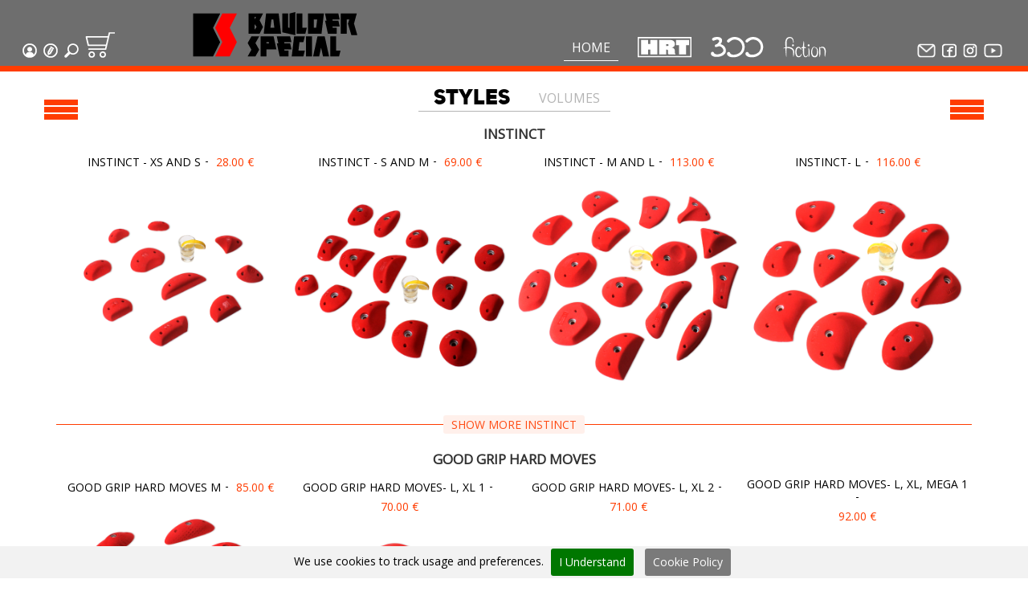

--- FILE ---
content_type: text/html; charset=utf-8
request_url: https://hrt-holds.com/boulder_special
body_size: 150878
content:
<!DOCTYPE html>
<html>
<head>
    <!-- Google Tag Manager -->
    <script>
    (function (w, d, s, l, i) {
        w[l] = w[l] || []; w[l].push({
            'gtm.start':
                new Date().getTime(), event: 'gtm.js'
        }); var f = d.getElementsByTagName(s)[0],
            j = d.createElement(s), dl = l != 'dataLayer' ? '&l=' + l : ''; j.async = true; j.src =
                'https://www.googletagmanager.com/gtm.js?id=' + i + dl; f.parentNode.insertBefore(j, f);
        })(window, document, 'script', 'dataLayer', 'GTM-PJTSVX4');</script>
    <!-- End Google Tag Manager -->
    <meta name="viewport" content="width=device-width, initial-scale=1, maximum-scale=1, minimum-scale=1" />

    <!-- Global site tag (gtag.js) - Google Analytics -->
    <script async src="https://www.googletagmanager.com/gtag/js?id=UA-1780024-2"></script>
    <script>
        window.dataLayer = window.dataLayer || [];
        function gtag() { dataLayer.push(arguments); }
        gtag('js', new Date());

        gtag('config', 'UA-1780024-2');
    </script>

    <link rel="stylesheet" href="/Frontend/dist/vendor.css" />
    <link rel="stylesheet" href="/Frontend/dist/app.css" />
    <link rel="stylesheet" href="/Frontend/src/plugins/owlcarousel/owl.carousel.min.css" />
    <link rel="stylesheet" href="/Frontend/src/plugins/magnific-popup/magnific-popup.css" />
    <link rel="stylesheet" href="/Frontend/src/plugins/magic360/magic360.css" />
    <link href='https://fonts.googleapis.com/css?family=Montserrat:400,700' rel='stylesheet' type='text/css'>
    <link href="https://fonts.googleapis.com/css?family=Open+Sans" rel="stylesheet">
    <link href="//netdna.bootstrapcdn.com/twitter-bootstrap/2.3.2/css/bootstrap-combined.no-icons.min.css" rel="stylesheet">

    <script src="/Frontend/dist/vendor.js"></script>
    <script src="/Frontend/src/plugins/cookie/js.cookie.js"></script>
    <script src="/Frontend/src/plugins/owlcarousel/owl.carousel.min.js"></script>
    <script src="/Frontend/src/plugins/magnific-popup/jquery.magnific-popup.min.js"></script>
    <script src="/Frontend/src/plugins/magic360/magic360.js"></script>
    <script src="/Frontend/dist/app.js"></script>
    <script src="/Scripts/globalSearchShared.js"></script>
    <script src="https://use.fontawesome.com/releases/v5.0.7/js/all.js"></script>

    <title>Boulder Special</title>
    
    <meta name="description" content="Boulder special- climbing shapes crafted with talent for great bouldering.">

    
    

        <script type="text/javascript">
            var isLoggedIn = false;
        </script>

</head>

<body class="BoulderSpecial">
    <!-- Google Tag Manager (noscript) -->
    <noscript>
        <iframe src="https://www.googletagmanager.com/ns.html?id=GTM-PJTSVX4"
                height="0" width="0" style="display:none;visibility:hidden"></iframe>
    </noscript>
    <!-- End Google Tag Manager (noscript) -->
    <div class="modal fade" id="myModal" role="dialog">
        <div class="modal-dialog">
            <!-- Modal content-->
            <div class="modal-content">
                <div class="modal-header">
                    <button type="button" class="close" data-dismiss="modal">&times;</button>
                    <h4 class="modal-title">Please log in.</h4>
                </div>
                <div class="modal-body">
                    <p>You must be logged in to use this functionality.</p>
                </div>
                <div class="modal-footer">
                    <button type="button" class="btn btn-default" data-dismiss="modal">Close</button>
                </div>
            </div>

        </div>
    </div>
    <div class="wrapper">
        <div class="wrapper-inner">
            <header class="header">
                <div class="container">
                    <nav class="nav-authorization">
                        <ul>
                                <li><a href='/Account/Login' title="Login"><img src="/Content/images/profile-white.png" width="18" height="18" alt=""></a></li>
                                <li><a href='/Account/Register' title="Register"><img src="/Content/images/login-white.png" width="18" height="18" alt=""></a></li>
                                <li class="li-search">
                                    <img src="/Content/images/search-white.png" width="18" height="18" alt="" title="Search">
                                    <div id="search" class="clearfix">
                                        <input type="text" id="searchbox" placeholder="I'm looking for..." />
                                    </div>
                                </li>
                                <li><a href='/Shop/Cart' title="Shopping cart"><img src="/Content/images/cart-white.png" width="37" height="32" alt=""></a></li>

                        </ul>
                    </nav>

                    <div class="header-inner">
                        <a href="/hrt" class="logo logo-hrt"><img src="/Content/images/logo-hrt-default.png" width="148" height="56" alt=""></a>
                        <a href="/300" class="logo logo-300"><img src="/Content/images/logo-300-default.png" width="144" height="56" alt=""></a>
                        <a href="/boulder_special" class="logo logo-boulder"><img src="/Content/images/logo-boulder-default.png" width="205" height="56" alt=""></a>
                        <a href="/fiction" class="logo logo-fiction"><img src="/Content/images/logo-fiction-default.png" width="116" height="58" alt=""></a>

                        <nav class="nav-volumes">
                            <ul>
                                <li class="home-link"><a href="/">Home</a></li>
                                <li class="li-logo-hrt"><a href='/hrt'><img src="/Content/images/logo-white-small-hrt.png" width="67" height="26" alt=""></a></li>
                                <li class="li-logo-boulder"><a href='/boulder_special'><img src="/Content/images/logo-white-small-boulder.png" width="93" height="26" alt=""></a></li>
                                <li class="li-logo-300"><a href='/300'><img src="/Content/images/logo-white-small-300.png" width="66" height="26" alt=""></a></li>
                                <li class="li-logo-fiction"><a href='/fiction'><img src="/Content/images/logo-white-small-fiction.png" width="55" height="26" alt=""></a></li>
                            </ul>
                        </nav>
                    </div>

                    <nav class="nav-socials">
                        <ul>
                            <li><a href='/Helps/Contact' title="Contact us"><img src="/Content/images/mail-white.png" width="23" alt=""></a></li>
                            <li><a href='/Home/GetFacebookUrl' target="_blank" title="Facebook"><img src="/Content/images/facebook-white.png" width="18" alt=""></a></li>
                            <li><a href='/Home/GetInstagramUrl' target="_blank" title="Instagram"><img src="/Content/images/instagram-white.png" width="18" alt=""></a></li>
                            <li><a href='/Home/GetYoutubeUrl' target="_blank" title="Youtube"><img src="/Content/images/youtube-white.png" width="23" alt=""></a></li>
                        </ul>
                    </nav>

                </div>

                <div class="fixed-container zeted">
                    <div class="menu-trigger trigger-left-side"><i></i></div>
                    <div class="menu-trigger trigger-right-side"><i></i></div>
                </div>
                <div class="fixed-container">
                    <div class="side-menu left-side-menu">
                        <div class="close-button trigger-left-side"></div>
                        <ul>
                            <li><label id="clear-filters">Clear Filter</label></li>
                                <li class="li-dd">
                                    <div class="dd-head">Favorites</div>
                                    <div class="dd-content">
                                        <div class="checkbox-field">
                                            <input type="checkbox" data-toggle="modal" data-target="#myModal" id="Favorites" />
                                            <label for="Favorites">favorites</label>
                                        </div>
                                    </div>
                                </li>
                            <li class="li-dd">
                                <div class="dd-head">Brand</div>
                                <div class="dd-content">
                                    <div class="checkbox-field">
                                        <input type="checkbox" class="filters brand" id="1" />
                                        <label for="1">hrt</label>
                                    </div>
                                    <div class="checkbox-field">
                                        <input type="checkbox" class="filters brand" id="2" />
                                        <label for="2">boulder special</label>
                                    </div>
                                    <div class="checkbox-field">
                                        <input type="checkbox" class="filters brand" id="3" />
                                        <label for="3">300</label>
                                    </div>
                                    <div class="checkbox-field">
                                        <input type="checkbox" class="filters brand" id="4" />
                                        <label for="4">fiction</label>
                                    </div>
                                </div>
                            </li>
                            <li class="li-dd">
                                <div class="dd-head">Most popular</div>
                                <div class="dd-content">
                                    <div class="checkbox-field">
                                        <input type="checkbox" class="filters MostPopular" id="MostPopular" />
                                        <label for="MostPopular">most popular</label>
                                    </div>
                                </div>
                            </li>
                            <li class="li-dd">
                                <div class="dd-head">New</div>
                                <div class="dd-content">
                                    <div class="checkbox-field">
                                        <input type="checkbox" class="filters NewProduct" id="NewProduct" />
                                        <label for="NewProduct">new</label>
                                    </div>
                                </div>
                            </li>
                            <li class="li-dd">
                                <div class="dd-head">Size</div>
                                <div class="dd-content">
                                    <div class="checkbox-field">
                                        <input type="checkbox" class="filters sizes" id="xs" />
                                        <label for="xs">xs</label>
                                    </div>
                                    <div class="checkbox-field">
                                        <input type="checkbox" class="filters sizes" id="s" />
                                        <label for="s">s</label>
                                    </div>
                                    <div class="checkbox-field">
                                        <input type="checkbox" class="filters sizes" id="m" />
                                        <label for="m">m</label>
                                    </div>
                                    <div class="checkbox-field">
                                        <input type="checkbox" class="filters sizes" id="l" />
                                        <label for="l">l</label>
                                    </div>
                                    <div class="checkbox-field">
                                        <input type="checkbox" class="filters sizes" id="xl" />
                                        <label for="xl">xl</label>
                                    </div>
                                    <div class="checkbox-field">
                                        <input type="checkbox" class="filters sizes" id="mega" />
                                        <label for="mega">mega</label>
                                    </div>
                                    <div class="checkbox-field">
                                        <input type="checkbox" class="filters sizes" id="volumes" />
                                        <label for="volumes">volumes</label>
                                    </div>
                                </div>
                            </li>
                            <li class="li-dd">
                                <div class="dd-head">Grip</div>
                                <div class="dd-content">
                                    <div class="checkbox-field">
                                        <input type="checkbox" class="filters Grip" id="mini-jugs" value="1" />
                                        <label for="mini-jugs">mini-jugs</label>
                                    </div>
                                    <div class="checkbox-field">
                                        <input type="checkbox" class="filters Grip" id="jugs" value="2" />
                                        <label for="jugs">jugs</label>
                                    </div>
                                    <div class="checkbox-field">
                                        <input type="checkbox" class="filters Grip" id="crimps" value="3" />
                                        <label for="crimps">crimps</label>
                                    </div>
                                    <div class="checkbox-field">
                                        <input type="checkbox" class="filters Grip" id="edges" value="4" />
                                        <label for="edges">edges</label>
                                    </div>
                                    <div class="checkbox-field">
                                        <input type="checkbox" class="filters Grip" id="slopers" value="5" />
                                        <label for="slopers">slopers</label>
                                    </div>
                                    <div class="checkbox-field">
                                        <input type="checkbox" class="filters Grip" id="pinches" value="6" />
                                        <label for="pinches">pinches</label>
                                    </div>
                                    <div class="checkbox-field">
                                        <input type="checkbox" class="filters Grip" id="pockets" value="7" />
                                        <label for="pockets">pockets</label>
                                    </div>
                                    <div class="checkbox-field">
                                        <input type="checkbox" class="filters Grip" id="foot" value="8" />
                                        <label for="foot">foot</label>
                                    </div>
                                    <div class="checkbox-field">
                                        <input type="checkbox" class="filters Grip" id="mixed" value="8" />
                                        <label for="mixed">mixed</label>
                                    </div>
                                </div>
                            </li>
                            
                            <li class="li-dd">
                                <div class="dd-head">Material</div>
                                <div class="dd-content">
                                            <div class="checkbox-field">
                                                <input type="checkbox" class="filters Material" id="Beech wood" value="1" />
                                                <label for="Beech wood">Beech wood</label>
                                            </div>
                                            <div class="checkbox-field">
                                                <input type="checkbox" class="filters Material" id="Fiberglass" value="2" />
                                                <label for="Fiberglass">Fiberglass</label>
                                            </div>
                                            <div class="checkbox-field">
                                                <input type="checkbox" class="filters Material" id="FIBERGLASS	" value="3" />
                                                <label for="FIBERGLASS	">FIBERGLASS	</label>
                                            </div>
                                            <div class="checkbox-field">
                                                <input type="checkbox" class="filters Material" id="GRP" value="4" />
                                                <label for="GRP">GRP</label>
                                            </div>
                                            <div class="checkbox-field">
                                                <input type="checkbox" class="filters Material" id="Material" value="5" />
                                                <label for="Material">Material</label>
                                            </div>
                                            <div class="checkbox-field">
                                                <input type="checkbox" class="filters Material" id="Metal and plywood" value="6" />
                                                <label for="Metal and plywood">Metal and plywood</label>
                                            </div>
                                            <div class="checkbox-field">
                                                <input type="checkbox" class="filters Material" id="plywood" value="7" />
                                                <label for="plywood">plywood</label>
                                            </div>
                                            <div class="checkbox-field">
                                                <input type="checkbox" class="filters Material" id="Plywood and PE" value="8" />
                                                <label for="Plywood and PE">Plywood and PE</label>
                                            </div>
                                            <div class="checkbox-field">
                                                <input type="checkbox" class="filters Material" id="plywood	" value="9" />
                                                <label for="plywood	">plywood	</label>
                                            </div>
                                            <div class="checkbox-field">
                                                <input type="checkbox" class="filters Material" id="polyester" value="10" />
                                                <label for="polyester">polyester</label>
                                            </div>
                                            <div class="checkbox-field">
                                                <input type="checkbox" class="filters Material" id="polyurehtane" value="11" />
                                                <label for="polyurehtane">polyurehtane</label>
                                            </div>
                                            <div class="checkbox-field">
                                                <input type="checkbox" class="filters Material" id="polyurethane" value="12" />
                                                <label for="polyurethane">polyurethane</label>
                                            </div>
                                            <div class="checkbox-field">
                                                <input type="checkbox" class="filters Material" id="Polyurethane	" value="13" />
                                                <label for="Polyurethane	">Polyurethane	</label>
                                            </div>
                                            <div class="checkbox-field">
                                                <input type="checkbox" class="filters Material" id="polyurethaneц" value="14" />
                                                <label for="polyurethaneц">polyurethaneц</label>
                                            </div>
                                            <div class="checkbox-field">
                                                <input type="checkbox" class="filters Material" id="Polyurethanе" value="15" />
                                                <label for="Polyurethanе">Polyurethanе</label>
                                            </div>
                                            <div class="checkbox-field">
                                                <input type="checkbox" class="filters Material" id="poolyurethane" value="16" />
                                                <label for="poolyurethane">poolyurethane</label>
                                            </div>
                                            <div class="checkbox-field">
                                                <input type="checkbox" class="filters Material" id="PU-hollowback " value="17" />
                                                <label for="PU-hollowback ">PU-hollowback </label>
                                            </div>
                                            <div class="checkbox-field">
                                                <input type="checkbox" class="filters Material" id="PU-hollowback	" value="18" />
                                                <label for="PU-hollowback	">PU-hollowback	</label>
                                            </div>
                                            <div class="checkbox-field">
                                                <input type="checkbox" class="filters Material" id="Steel" value="19" />
                                                <label for="Steel">Steel</label>
                                            </div>
                                            <div class="checkbox-field">
                                                <input type="checkbox" class="filters Material" id="wood" value="20" />
                                                <label for="wood">wood</label>
                                            </div>
                                </div>
                            </li>
                            <li class="li-dd">
                                <div class="dd-head">Difficulty</div>
                                <div class="dd-content">
                                            <div class="checkbox-field">
                                                <input type="checkbox" class="filters Difficulty" id="Children" value="1" />
                                                <label for="Children">Children</label>
                                            </div>
                                            <div class="checkbox-field">
                                                <input type="checkbox" class="filters Difficulty" id="Easy" value="2" />
                                                <label for="Easy">Easy</label>
                                            </div>
                                            <div class="checkbox-field">
                                                <input type="checkbox" class="filters Difficulty" id="Moderate" value="3" />
                                                <label for="Moderate">Moderate</label>
                                            </div>
                                            <div class="checkbox-field">
                                                <input type="checkbox" class="filters Difficulty" id="Hard" value="4" />
                                                <label for="Hard">Hard</label>
                                            </div>
                                </div>
                            </li>
                                <li class="li-dd">
                                    <div class="dd-head">Recently view</div>
                                    <div class="dd-content">
                                        <div class="checkbox-field">
                                            <input type="checkbox" data-toggle="modal" data-target="#myModal" id="RecentlyViewed" />
                                            <label for="RecentlyViewed">Recently Viewed</label>
                                        </div>
                                    </div>
                                </li>
                            <li class="li-dd">
                                <div class="dd-head">Price</div>
                                <div class="dd-content">
                                    <div class="checkbox-field">
                                        <input type="checkbox" class="filters PriceRange" id="100" value="1" />
                                        <label for="100">Under 100</label>
                                    </div>
                                    <div class="checkbox-field">
                                        <input type="checkbox" class="filters PriceRange" id="100-200" value="2" />
                                        <label for="100-200">100 - 200</label>
                                    </div>
                                    <div class="checkbox-field">
                                        <input type="checkbox" class="filters PriceRange" id="200" value="3" />
                                        <label for="200">Over 200</label>
                                    </div>
                                </div>
                            </li>
                        </ul>
                    </div>
                    <div class="side-menu right-side-menu">
                        <div class="close-button trigger-right-side"></div>
                        <ul>
                                <li><a href="/page/about_us">ABOUT US</a></li>
                                <li><a href="/page/technology">TECHNOLOGY</a></li>
                                <li><a href="/page/technical_info">TECHNICAL INFO</a></li>
                                <li><a href="/page/download">DOWNLOAD</a></li>
                                <li><a href="/page/terms_and_conditions">TERMS AND CONDITIONS</a></li>
                                <li><a href="/page/colors">COLORS</a></li>
                                <li><a href="/page/free_shipping">Free shipping </a></li>
                                <li><a href="/page/cookie_policy">Cookie policy</a></li>
                                <li><a href="/page/privacy_policy">Privacy policy</a></li>
                            
                        </ul>
                    </div>
                </div>
            </header>

            <div class="body-content">
                <div class="container">

                    



<div class="content-products">
    

    <div class="section-products-list">
            <div class="tabs">
                <nav class="tabs-nav">
                    <ul>
                            <li><a data-tab="tab-styles" href="#">styles</a></li>
                            <li><a data-tab="tab-volumes" href="#">volumes</a></li>
                    </ul>
                </nav>
                <div class="tabs-container">
                        <div data-tab="tab-styles" class="tab">

                                        <div class="products-section">
                                            <div class="title">Instinct</div>
                                            <div class="desc"></div>

                                            <div class="products">
                                                        <div class="product-item visible">
                                                            <div class="product-head">
                                                                <h3 class="title">Instinct - XS and S</h3>
                                                                <div class="price"><span class="euro">28.00 &euro;</span><span class="pound">24.17 &pound;</span></div>
                                                            </div>
                                                            <div class="product-image">
                                                                <img class="def-img" src="/images/products/5619/40001_3.jpg" alt="">
                                                                    <img class="hover-img" src="/images/products/5619/40001_1.jpg" alt="">
                                                            </div>

                                                            <a class="product-link" href="https://hrt-holds.com/boulder_special/styles/instinct/instinct_-_xs_and_s"></a>
                                                        </div>
                                                        <div class="product-item visible">
                                                            <div class="product-head">
                                                                <h3 class="title">Instinct - S and M</h3>
                                                                <div class="price"><span class="euro">69.00 &euro;</span><span class="pound">59.56 &pound;</span></div>
                                                            </div>
                                                            <div class="product-image">
                                                                <img class="def-img" src="/images/products/5620/40002_3.jpg" alt="">
                                                                    <img class="hover-img" src="/images/products/5620/40002_1.jpg" alt="">
                                                            </div>

                                                            <a class="product-link" href="https://hrt-holds.com/boulder_special/styles/instinct/instinct_-_s_and_m"></a>
                                                        </div>
                                                        <div class="product-item visible">
                                                            <div class="product-head">
                                                                <h3 class="title">Instinct - M and L</h3>
                                                                <div class="price"><span class="euro">113.00 &euro;</span><span class="pound">97.55 &pound;</span></div>
                                                            </div>
                                                            <div class="product-image">
                                                                <img class="def-img" src="/images/products/5621/40003_3.jpg" alt="">
                                                                    <img class="hover-img" src="/images/products/5621/40003_1.jpg" alt="">
                                                            </div>

                                                            <a class="product-link" href="https://hrt-holds.com/boulder_special/styles/instinct/instinct_-_m_and_l"></a>
                                                        </div>
                                                        <div class="product-item visible">
                                                            <div class="product-head">
                                                                <h3 class="title">Instinct- L</h3>
                                                                <div class="price"><span class="euro">116.00 &euro;</span><span class="pound">100.13 &pound;</span></div>
                                                            </div>
                                                            <div class="product-image">
                                                                <img class="def-img" src="/images/products/5622/40004_3.jpg" alt="">
                                                                    <img class="hover-img" src="/images/products/5622/40004_.jpg" alt="">
                                                            </div>

                                                            <a class="product-link" href="https://hrt-holds.com/boulder_special/styles/instinct/instinct-_l"></a>
                                                        </div>
                                                        <div class="product-item">
                                                            <div class="product-head">
                                                                <h3 class="title">Instinct- XL</h3>
                                                                <div class="price"><span class="euro">96.00 &euro;</span><span class="pound">82.87 &pound;</span></div>
                                                            </div>
                                                            <div class="product-image">
                                                                <img class="def-img" src="" data-src="/images/products/5623/40005_3.jpg" alt="">
                                                                    <img class="hover-img" src="" data-src="/images/products/5623/40005_1.jpg" alt="">
                                                            </div>

                                                            <a class="product-link" href="https://hrt-holds.com/boulder_special/styles/instinct/instinct-_xl"></a>
                                                        </div>
                                                        <div class="product-item">
                                                            <div class="product-head">
                                                                <h3 class="title">Instinct- Mega</h3>
                                                                <div class="price"><span class="euro">155.00 &euro;</span><span class="pound">133.80 &pound;</span></div>
                                                            </div>
                                                            <div class="product-image">
                                                                <img class="def-img" src="" data-src="/images/products/5624/40006_3.jpg" alt="">
                                                                    <img class="hover-img" src="" data-src="/images/products/5624/40006_1.jpg" alt="">
                                                            </div>

                                                            <a class="product-link" href="https://hrt-holds.com/boulder_special/styles/instinct/instinct-_mega"></a>
                                                        </div>
                                                        <div class="product-item">
                                                            <div class="product-head">
                                                                <h3 class="title">Instinct-volumes- 1 - PU</h3>
                                                                <div class="price"><span class="euro">271.00 &euro;</span><span class="pound">233.92 &pound;</span></div>
                                                            </div>
                                                            <div class="product-image">
                                                                <img class="def-img" src="" data-src="/images/products/5975/40007_2.jpg" alt="">
                                                                    <img class="hover-img" src="" data-src="/images/products/5975/40007_1.jpg" alt="">
                                                            </div>

                                                            <a class="product-link" href="https://hrt-holds.com/boulder_special/styles/instinct/instinct-volumes-_1_-_pu"></a>
                                                        </div>
                                                        <div class="product-item">
                                                            <div class="product-head">
                                                                <h3 class="title">Instinct-volumes- 2 - PU</h3>
                                                                <div class="price"><span class="euro">322.00 &euro;</span><span class="pound">277.95 &pound;</span></div>
                                                            </div>
                                                            <div class="product-image">
                                                                <img class="def-img" src="" data-src="/images/products/5976/40008_3.jpg" alt="">
                                                                    <img class="hover-img" src="" data-src="/images/products/5976/40008_1.jpg" alt="">
                                                            </div>

                                                            <a class="product-link" href="https://hrt-holds.com/boulder_special/styles/instinct/instinct-volumes-_2_-_pu"></a>
                                                        </div>
                                            </div>
                                            <div class="show-more">
                                                    <span class="more">Show more Instinct</span>
                                                    <span class="less">Show less</span>
                                            </div>
                                        </div>
                                        <div class="products-section">
                                            <div class="title">Good grip hard moves</div>
                                            <div class="desc"></div>

                                            <div class="products">
                                                        <div class="product-item visible">
                                                            <div class="product-head">
                                                                <h3 class="title">Good grip hard moves  M</h3>
                                                                <div class="price"><span class="euro">85.00 &euro;</span><span class="pound">73.37 &pound;</span></div>
                                                            </div>
                                                            <div class="product-image">
                                                                <img class="def-img" src="/images/products/5629/40011_3.jpg" alt="">
                                                                    <img class="hover-img" src="/images/products/5629/40011_.jpg" alt="">
                                                            </div>

                                                            <a class="product-link" href="https://hrt-holds.com/boulder_special/styles/good_grip_hard_moves/good_grip_hard_moves__m"></a>
                                                        </div>
                                                        <div class="product-item visible">
                                                            <div class="product-head">
                                                                <h3 class="title">Good grip hard moves- L, XL 1</h3>
                                                                <div class="price"><span class="euro">70.00 &euro;</span><span class="pound">60.42 &pound;</span></div>
                                                            </div>
                                                            <div class="product-image">
                                                                <img class="def-img" src="/images/products/5630/40012_3.jpg" alt="">
                                                                    <img class="hover-img" src="/images/products/5630/40012_2.jpg" alt="">
                                                            </div>

                                                            <a class="product-link" href="https://hrt-holds.com/boulder_special/styles/good_grip_hard_moves/good_grip_hard_moves-_l,_xl_1"></a>
                                                        </div>
                                                        <div class="product-item visible">
                                                            <div class="product-head">
                                                                <h3 class="title">Good grip hard moves- L, XL 2</h3>
                                                                <div class="price"><span class="euro">71.00 &euro;</span><span class="pound">61.29 &pound;</span></div>
                                                            </div>
                                                            <div class="product-image">
                                                                <img class="def-img" src="/images/products/5631/40013_3.jpg" alt="">
                                                                    <img class="hover-img" src="/images/products/5631/40013_2.jpg" alt="">
                                                            </div>

                                                            <a class="product-link" href="https://hrt-holds.com/boulder_special/styles/good_grip_hard_moves/good_grip_hard_moves-_l,_xl_2"></a>
                                                        </div>
                                                        <div class="product-item visible">
                                                            <div class="product-head">
                                                                <h3 class="title">Good grip hard moves- L, XL, Mega 1</h3>
                                                                <div class="price"><span class="euro">92.00 &euro;</span><span class="pound">79.42 &pound;</span></div>
                                                            </div>
                                                            <div class="product-image">
                                                                <img class="def-img" src="/images/products/5632/40014_3.jpg" alt="">
                                                                    <img class="hover-img" src="/images/products/5632/40014_2.jpg" alt="">
                                                            </div>

                                                            <a class="product-link" href="https://hrt-holds.com/boulder_special/styles/good_grip_hard_moves/good_grip_hard_moves-_l,_xl,_mega_1"></a>
                                                        </div>
                                                        <div class="product-item">
                                                            <div class="product-head">
                                                                <h3 class="title">Good grip hard moves-L, XL 3</h3>
                                                                <div class="price"><span class="euro">75.00 &euro;</span><span class="pound">64.74 &pound;</span></div>
                                                            </div>
                                                            <div class="product-image">
                                                                <img class="def-img" src="" data-src="/images/products/5633/40015_3.jpg" alt="">
                                                                    <img class="hover-img" src="" data-src="/images/products/5633/40015_2.jpg" alt="">
                                                            </div>

                                                            <a class="product-link" href="https://hrt-holds.com/boulder_special/styles/good_grip_hard_moves/good_grip_hard_moves-l,_xl_3"></a>
                                                        </div>
                                                        <div class="product-item">
                                                            <div class="product-head">
                                                                <h3 class="title">Good grip hard moves- L Xl, Mega 2</h3>
                                                                <div class="price"><span class="euro">99.00 &euro;</span><span class="pound">85.46 &pound;</span></div>
                                                            </div>
                                                            <div class="product-image">
                                                                <img class="def-img" src="" data-src="/images/products/5634/40016_3.jpg" alt="">
                                                                    <img class="hover-img" src="" data-src="/images/products/5634/40016_2.jpg" alt="">
                                                            </div>

                                                            <a class="product-link" href="https://hrt-holds.com/boulder_special/styles/good_grip_hard_moves/good_grip_hard_moves-_l_xl,_mega_2"></a>
                                                        </div>
                                                        <div class="product-item">
                                                            <div class="product-head">
                                                                <h3 class="title">Good grip hard moves- Mega 4</h3>
                                                                <div class="price"><span class="euro">96.00 &euro;</span><span class="pound">82.87 &pound;</span></div>
                                                            </div>
                                                            <div class="product-image">
                                                                <img class="def-img" src="" data-src="/images/products/5638/40020_1.jpg" alt="">
                                                                    <img class="hover-img" src="" data-src="/images/products/5638/40020_2.jpg" alt="">
                                                            </div>

                                                            <a class="product-link" href="https://hrt-holds.com/boulder_special/styles/good_grip_hard_moves/good_grip_hard_moves-_mega_4"></a>
                                                        </div>
                                                        <div class="product-item">
                                                            <div class="product-head">
                                                                <h3 class="title">Good grip hard moves- Mega 1 - PU</h3>
                                                                <div class="price"><span class="euro">95.00 &euro;</span><span class="pound">82.01 &pound;</span></div>
                                                            </div>
                                                            <div class="product-image">
                                                                <img class="def-img" src="" data-src="/images/products/5635/40017_3.jpg" alt="">
                                                                    <img class="hover-img" src="" data-src="/images/products/5635/40017_2.jpg" alt="">
                                                            </div>

                                                            <a class="product-link" href="https://hrt-holds.com/boulder_special/styles/good_grip_hard_moves/good_grip_hard_moves-_mega_1_-_pu"></a>
                                                        </div>
                                                        <div class="product-item">
                                                            <div class="product-head">
                                                                <h3 class="title">Good grip hard moves- Mega 2 - PU</h3>
                                                                <div class="price"><span class="euro">146.00 &euro;</span><span class="pound">126.03 &pound;</span></div>
                                                            </div>
                                                            <div class="product-image">
                                                                <img class="def-img" src="" data-src="/images/products/5636/40018_3.jpg" alt="">
                                                                    <img class="hover-img" src="" data-src="/images/products/5636/40018_2.jpg" alt="">
                                                            </div>

                                                            <a class="product-link" href="https://hrt-holds.com/boulder_special/styles/good_grip_hard_moves/good_grip_hard_moves-_mega_2_-_pu"></a>
                                                        </div>
                                                        <div class="product-item">
                                                            <div class="product-head">
                                                                <h3 class="title">Good grip hard moves-  Mega 3 - PU</h3>
                                                                <div class="price"><span class="euro">168.00 &euro;</span><span class="pound">145.02 &pound;</span></div>
                                                            </div>
                                                            <div class="product-image">
                                                                <img class="def-img" src="" data-src="/images/products/5637/40019_3.jpg" alt="">
                                                                    <img class="hover-img" src="" data-src="/images/products/5637/40019_2.jpg" alt="">
                                                            </div>

                                                            <a class="product-link" href="https://hrt-holds.com/boulder_special/styles/good_grip_hard_moves/good_grip_hard_moves-__mega_3_-_pu"></a>
                                                        </div>
                                                        <div class="product-item">
                                                            <div class="product-head">
                                                                <h3 class="title">Good grip hard moves- Volumes 1 - PU</h3>
                                                                <div class="price"><span class="euro">173.00 &euro;</span><span class="pound">149.34 &pound;</span></div>
                                                            </div>
                                                            <div class="product-image">
                                                                <img class="def-img" src="" data-src="/images/products/5974/40021_1.jpg" alt="">
                                                                    <img class="hover-img" src="" data-src="/images/products/5974/40021_2.jpg" alt="">
                                                            </div>

                                                            <a class="product-link" href="https://hrt-holds.com/boulder_special/styles/good_grip_hard_moves/good_grip_hard_moves-_volumes_1_-_pu"></a>
                                                        </div>
                                            </div>
                                            <div class="show-more">
                                                    <span class="more">Show more Good grip hard moves</span>
                                                    <span class="less">Show less</span>
                                            </div>
                                        </div>
                                        <div class="products-section">
                                            <div class="title">Liquid pyramids</div>
                                            <div class="desc"></div>

                                            <div class="products">
                                                        <div class="product-item visible">
                                                            <div class="product-head">
                                                                <h3 class="title">Liquid Pyramids S</h3>
                                                                <div class="price"><span class="euro">40.00 &euro;</span><span class="pound">34.52 &pound;</span></div>
                                                            </div>
                                                            <div class="product-image">
                                                                <img class="def-img" src="/images/products/5645/40030_1.jpg" alt="">
                                                                    <img class="hover-img" src="/images/products/5645/40030_2.jpg" alt="">
                                                            </div>

                                                            <a class="product-link" href="https://hrt-holds.com/boulder_special/styles/liquid_pyramids/liquid_pyramids_s"></a>
                                                        </div>
                                                        <div class="product-item visible">
                                                            <div class="product-head">
                                                                <h3 class="title">Liquid Pyramids M</h3>
                                                                <div class="price"><span class="euro">85.00 &euro;</span><span class="pound">73.37 &pound;</span></div>
                                                            </div>
                                                            <div class="product-image">
                                                                <img class="def-img" src="/images/products/5646/40031_1.jpg" alt="">
                                                                    <img class="hover-img" src="/images/products/5646/40031_2.jpg" alt="">
                                                            </div>

                                                            <a class="product-link" href="https://hrt-holds.com/boulder_special/styles/liquid_pyramids/liquid_pyramids_m"></a>
                                                        </div>
                                                        <div class="product-item visible">
                                                            <div class="product-head">
                                                                <h3 class="title">Liquid Pyramids L 1</h3>
                                                                <div class="price"><span class="euro">60.00 &euro;</span><span class="pound">51.79 &pound;</span></div>
                                                            </div>
                                                            <div class="product-image">
                                                                <img class="def-img" src="/images/products/5647/40032_3.jpg" alt="">
                                                                    <img class="hover-img" src="/images/products/5647/40032_2.jpg" alt="">
                                                            </div>

                                                            <a class="product-link" href="https://hrt-holds.com/boulder_special/styles/liquid_pyramids/liquid_pyramids_l_1"></a>
                                                        </div>
                                                        <div class="product-item visible">
                                                            <div class="product-head">
                                                                <h3 class="title">Liquid Pyramids L 2</h3>
                                                                <div class="price"><span class="euro">75.00 &euro;</span><span class="pound">64.74 &pound;</span></div>
                                                            </div>
                                                            <div class="product-image">
                                                                <img class="def-img" src="/images/products/5648/40033_1.jpg" alt="">
                                                                    <img class="hover-img" src="/images/products/5648/40033_2.jpg" alt="">
                                                            </div>

                                                            <a class="product-link" href="https://hrt-holds.com/boulder_special/styles/liquid_pyramids/liquid_pyramids_l_2"></a>
                                                        </div>
                                                        <div class="product-item">
                                                            <div class="product-head">
                                                                <h3 class="title">Liquid Pyramids XL 2</h3>
                                                                <div class="price"><span class="euro">65.00 &euro;</span><span class="pound">56.11 &pound;</span></div>
                                                            </div>
                                                            <div class="product-image">
                                                                <img class="def-img" src="" data-src="/images/products/5650/40035_3.jpg" alt="">
                                                                    <img class="hover-img" src="" data-src="/images/products/5650/40035_2.jpg" alt="">
                                                            </div>

                                                            <a class="product-link" href="https://hrt-holds.com/boulder_special/styles/liquid_pyramids/liquid_pyramids_xl_2"></a>
                                                        </div>
                                                        <div class="product-item">
                                                            <div class="product-head">
                                                                <h3 class="title">Liquid Pyramids XL 3</h3>
                                                                <div class="price"><span class="euro">88.00 &euro;</span><span class="pound">75.96 &pound;</span></div>
                                                            </div>
                                                            <div class="product-image">
                                                                <img class="def-img" src="" data-src="/images/products/5651/40036_3.jpg" alt="">
                                                                    <img class="hover-img" src="" data-src="/images/products/5651/40036_2.jpg" alt="">
                                                            </div>

                                                            <a class="product-link" href="https://hrt-holds.com/boulder_special/styles/liquid_pyramids/liquid_pyramids_xl_3"></a>
                                                        </div>
                                                        <div class="product-item">
                                                            <div class="product-head">
                                                                <h3 class="title">Liquid Pyramids Mega 1</h3>
                                                                <div class="price"><span class="euro">89.00 &euro;</span><span class="pound">76.83 &pound;</span></div>
                                                            </div>
                                                            <div class="product-image">
                                                                <img class="def-img" src="" data-src="/images/products/5652/40037_3.jpg" alt="">
                                                                    <img class="hover-img" src="" data-src="/images/products/5652/40037_2.jpg" alt="">
                                                            </div>

                                                            <a class="product-link" href="https://hrt-holds.com/boulder_special/styles/liquid_pyramids/liquid_pyramids_mega_1"></a>
                                                        </div>
                                                        <div class="product-item">
                                                            <div class="product-head">
                                                                <h3 class="title">Liquid Pyramids Mega 2</h3>
                                                                <div class="price"><span class="euro">99.00 &euro;</span><span class="pound">85.46 &pound;</span></div>
                                                            </div>
                                                            <div class="product-image">
                                                                <img class="def-img" src="" data-src="/images/products/5653/40038_3.jpg" alt="">
                                                                    <img class="hover-img" src="" data-src="/images/products/5653/40038_2.jpg" alt="">
                                                            </div>

                                                            <a class="product-link" href="https://hrt-holds.com/boulder_special/styles/liquid_pyramids/liquid_pyramids_mega_2"></a>
                                                        </div>
                                                        <div class="product-item">
                                                            <div class="product-head">
                                                                <h3 class="title">Liquid Pyramids Mega 3</h3>
                                                                <div class="price"><span class="euro">100.00 &euro;</span><span class="pound">86.32 &pound;</span></div>
                                                            </div>
                                                            <div class="product-image">
                                                                <img class="def-img" src="" data-src="/images/products/5654/40039_1.jpg" alt="">
                                                                    <img class="hover-img" src="" data-src="/images/products/5654/40039_2.jpg" alt="">
                                                            </div>

                                                            <a class="product-link" href="https://hrt-holds.com/boulder_special/styles/liquid_pyramids/liquid_pyramids_mega_3"></a>
                                                        </div>
                                                        <div class="product-item">
                                                            <div class="product-head">
                                                                <h3 class="title">Liquid Pyramids Mega 4</h3>
                                                                <div class="price"><span class="euro">91.00 &euro;</span><span class="pound">78.55 &pound;</span></div>
                                                            </div>
                                                            <div class="product-image">
                                                                <img class="def-img" src="" data-src="/images/products/5655/40040_1.jpg" alt="">
                                                                    <img class="hover-img" src="" data-src="/images/products/5655/40040_2.jpg" alt="">
                                                            </div>

                                                            <a class="product-link" href="https://hrt-holds.com/boulder_special/styles/liquid_pyramids/liquid_pyramids_mega_4"></a>
                                                        </div>
                                                        <div class="product-item">
                                                            <div class="product-head">
                                                                <h3 class="title">Liquid Pyramids XL 1 - PU</h3>
                                                                <div class="price"><span class="euro">84.00 &euro;</span><span class="pound">72.51 &pound;</span></div>
                                                            </div>
                                                            <div class="product-image">
                                                                <img class="def-img" src="" data-src="/images/products/5649/42034_3.jpg" alt="">
                                                                    <img class="hover-img" src="" data-src="/images/products/5649/42034_2.jpg" alt="">
                                                            </div>

                                                            <a class="product-link" href="https://hrt-holds.com/boulder_special/styles/liquid_pyramids/liquid_pyramids_xl_1_-_pu"></a>
                                                        </div>
                                                        <div class="product-item">
                                                            <div class="product-head">
                                                                <h3 class="title">Liquid Pyramids Mega 5 - PU</h3>
                                                                <div class="price"><span class="euro">138.00 &euro;</span><span class="pound">119.12 &pound;</span></div>
                                                            </div>
                                                            <div class="product-image">
                                                                <img class="def-img" src="" data-src="/images/products/5656/42041_3.jpg" alt="">
                                                                    <img class="hover-img" src="" data-src="/images/products/5656/42041_2.jpg" alt="">
                                                            </div>

                                                            <a class="product-link" href="https://hrt-holds.com/boulder_special/styles/liquid_pyramids/liquid_pyramids_mega_5_-_pu"></a>
                                                        </div>
                                            </div>
                                            <div class="show-more">
                                                    <span class="more">Show more Liquid pyramids</span>
                                                    <span class="less">Show less</span>
                                            </div>
                                        </div>
                                        <div class="products-section">
                                            <div class="title">Sandstone - X GRIP</div>
                                            <div class="desc"></div>

                                            <div class="products">
                                                        <div class="product-item visible">
                                                            <div class="product-head">
                                                                <h3 class="title">Sandstone Edges Mega 1</h3>
                                                                <div class="price"><span class="euro">118.00 &euro;</span><span class="pound">101.85 &pound;</span></div>
                                                            </div>
                                                            <div class="product-image">
                                                                <img class="def-img" src="/images/products/6188/41050_2.jpg" alt="">
                                                                    <img class="hover-img" src="/images/products/6188/41050_1.jpg" alt="">
                                                            </div>

                                                            <a class="product-link" href="https://hrt-holds.com/boulder_special/styles/sandstone_-_x_grip/sandstone_edges_mega_1"></a>
                                                        </div>
                                                        <div class="product-item visible">
                                                            <div class="product-head">
                                                                <h3 class="title">Sandstone Edges Mega 2</h3>
                                                                <div class="price"><span class="euro">131.00 &euro;</span><span class="pound">113.08 &pound;</span></div>
                                                            </div>
                                                            <div class="product-image">
                                                                <img class="def-img" src="/images/products/6133/42051_2.jpg" alt="">
                                                                    <img class="hover-img" src="/images/products/6133/42051_1.jpg" alt="">
                                                            </div>

                                                            <a class="product-link" href="https://hrt-holds.com/boulder_special/styles/sandstone_-_x_grip/sandstone_edges_mega_2"></a>
                                                        </div>
                                                        <div class="product-item visible">
                                                            <div class="product-head">
                                                                <h3 class="title">Sandstone Pinches and Edges Mega</h3>
                                                                <div class="price"><span class="euro">168.00 &euro;</span><span class="pound">145.02 &pound;</span></div>
                                                            </div>
                                                            <div class="product-image">
                                                                <img class="def-img" src="/images/products/6135/41053_2.jpg" alt="">
                                                                    <img class="hover-img" src="/images/products/6135/41053_1.jpg" alt="">
                                                            </div>

                                                            <a class="product-link" href="https://hrt-holds.com/boulder_special/styles/sandstone_-_x_grip/sandstone_pinches_and_edges_mega"></a>
                                                        </div>
                                                        <div class="product-item visible">
                                                            <div class="product-head">
                                                                <h3 class="title">Sandstone Slopers Mega 1</h3>
                                                                <div class="price"><span class="euro">100.00 &euro;</span><span class="pound">86.32 &pound;</span></div>
                                                            </div>
                                                            <div class="product-image">
                                                                <img class="def-img" src="/images/products/6136/41054_2.jpg" alt="">
                                                                    <img class="hover-img" src="/images/products/6136/41054_1.jpg" alt="">
                                                            </div>

                                                            <a class="product-link" href="https://hrt-holds.com/boulder_special/styles/sandstone_-_x_grip/sandstone_slopers_mega_1"></a>
                                                        </div>
                                                        <div class="product-item">
                                                            <div class="product-head">
                                                                <h3 class="title">Sandstone Slopers Mega 2</h3>
                                                                <div class="price"><span class="euro">123.00 &euro;</span><span class="pound">106.17 &pound;</span></div>
                                                            </div>
                                                            <div class="product-image">
                                                                <img class="def-img" src="" data-src="" alt="">
                                                                    <img class="hover-img" src="" data-src="/images/products/6137/41055_1.jpg" alt="">
                                                            </div>

                                                            <a class="product-link" href="https://hrt-holds.com/boulder_special/styles/sandstone_-_x_grip/sandstone_slopers_mega_2"></a>
                                                        </div>
                                                        <div class="product-item">
                                                            <div class="product-head">
                                                                <h3 class="title">Sandstone Slopers Mega 3</h3>
                                                                <div class="price"><span class="euro">151.00 &euro;</span><span class="pound">130.34 &pound;</span></div>
                                                            </div>
                                                            <div class="product-image">
                                                                <img class="def-img" src="" data-src="/images/products/6138/41056_2.jpg" alt="">
                                                                    <img class="hover-img" src="" data-src="/images/products/6138/41056_1.jpg" alt="">
                                                            </div>

                                                            <a class="product-link" href="https://hrt-holds.com/boulder_special/styles/sandstone_-_x_grip/sandstone_slopers_mega_3"></a>
                                                        </div>
                                                        <div class="product-item">
                                                            <div class="product-head">
                                                                <h3 class="title">Sandstone Pinches Mega</h3>
                                                                <div class="price"><span class="euro">128.00 &euro;</span><span class="pound">110.49 &pound;</span></div>
                                                            </div>
                                                            <div class="product-image">
                                                                <img class="def-img" src="" data-src="/images/products/6134/42052_2.jpg" alt="">
                                                                    <img class="hover-img" src="" data-src="/images/products/6134/42052_1.jpg" alt="">
                                                            </div>

                                                            <a class="product-link" href="https://hrt-holds.com/boulder_special/styles/sandstone_-_x_grip/sandstone_pinches_mega"></a>
                                                        </div>
                                            </div>
                                            <div class="show-more">
                                                    <span class="more">Show more Sandstone - X GRIP</span>
                                                    <span class="less">Show less</span>
                                            </div>
                                        </div>
                                        <div class="products-section">
                                            <div class="title">Granite - X GRIP</div>
                                            <div class="desc"></div>

                                            <div class="products">
                                                        <div class="product-item visible">
                                                            <div class="product-head">
                                                                <h3 class="title">Granite Pinches Mega 1</h3>
                                                                <div class="price"><span class="euro">117.00 &euro;</span><span class="pound">100.99 &pound;</span></div>
                                                            </div>
                                                            <div class="product-image">
                                                                <img class="def-img" src="/images/products/6098/41070_2.jpg" alt="">
                                                                    <img class="hover-img" src="/images/products/6098/41070_1.jpg" alt="">
                                                            </div>

                                                            <a class="product-link" href="https://hrt-holds.com/boulder_special/styles/granite_-_x_grip/granite_pinches_mega_1"></a>
                                                        </div>
                                                        <div class="product-item visible">
                                                            <div class="product-head">
                                                                <h3 class="title">Granite Pinches Mega 2</h3>
                                                                <div class="price"><span class="euro">123.00 &euro;</span><span class="pound">106.17 &pound;</span></div>
                                                            </div>
                                                            <div class="product-image">
                                                                <img class="def-img" src="/images/products/6154/41071_2.jpg" alt="">
                                                                    <img class="hover-img" src="/images/products/6154/41071_1.jpg" alt="">
                                                            </div>

                                                            <a class="product-link" href="https://hrt-holds.com/boulder_special/styles/granite_-_x_grip/granite_pinches_mega_2"></a>
                                                        </div>
                                                        <div class="product-item visible">
                                                            <div class="product-head">
                                                                <h3 class="title">Granite Slopers Mega 1</h3>
                                                                <div class="price"><span class="euro">135.00 &euro;</span><span class="pound">116.53 &pound;</span></div>
                                                            </div>
                                                            <div class="product-image">
                                                                <img class="def-img" src="/images/products/6155/41072_2.jpg" alt="">
                                                                    <img class="hover-img" src="/images/products/6155/41072_1.jpg" alt="">
                                                            </div>

                                                            <a class="product-link" href="https://hrt-holds.com/boulder_special/styles/granite_-_x_grip/granite_slopers_mega_1"></a>
                                                        </div>
                                                        <div class="product-item visible">
                                                            <div class="product-head">
                                                                <h3 class="title">Granite Pinches Mega 3</h3>
                                                                <div class="price"><span class="euro">122.00 &euro;</span><span class="pound">105.31 &pound;</span></div>
                                                            </div>
                                                            <div class="product-image">
                                                                <img class="def-img" src="/images/products/6156/41073_2.jpg" alt="">
                                                                    <img class="hover-img" src="/images/products/6156/41073_1.jpg" alt="">
                                                            </div>

                                                            <a class="product-link" href="https://hrt-holds.com/boulder_special/styles/granite_-_x_grip/granite_pinches_mega_3"></a>
                                                        </div>
                                                        <div class="product-item">
                                                            <div class="product-head">
                                                                <h3 class="title">Granite Pinches Mega 4</h3>
                                                                <div class="price"><span class="euro">134.00 &euro;</span><span class="pound">115.67 &pound;</span></div>
                                                            </div>
                                                            <div class="product-image">
                                                                <img class="def-img" src="" data-src="/images/products/6157/41074_2.jpg" alt="">
                                                                    <img class="hover-img" src="" data-src="/images/products/6157/41074_1.jpg" alt="">
                                                            </div>

                                                            <a class="product-link" href="https://hrt-holds.com/boulder_special/styles/granite_-_x_grip/granite_pinches_mega_4"></a>
                                                        </div>
                                                        <div class="product-item">
                                                            <div class="product-head">
                                                                <h3 class="title">Granite Edges Mega 1</h3>
                                                                <div class="price"><span class="euro">123.00 &euro;</span><span class="pound">106.17 &pound;</span></div>
                                                            </div>
                                                            <div class="product-image">
                                                                <img class="def-img" src="" data-src="/images/products/6159/41076_2.jpg" alt="">
                                                                    <img class="hover-img" src="" data-src="/images/products/6159/41076_1.jpg" alt="">
                                                            </div>

                                                            <a class="product-link" href="https://hrt-holds.com/boulder_special/styles/granite_-_x_grip/granite_edges_mega_1"></a>
                                                        </div>
                                                        <div class="product-item">
                                                            <div class="product-head">
                                                                <h3 class="title">Granite Slopers Mega 3</h3>
                                                                <div class="price"><span class="euro">126.00 &euro;</span><span class="pound">108.76 &pound;</span></div>
                                                            </div>
                                                            <div class="product-image">
                                                                <img class="def-img" src="" data-src="/images/products/6160/41077_2.jpg" alt="">
                                                                    <img class="hover-img" src="" data-src="/images/products/6160/41077_1.jpg" alt="">
                                                            </div>

                                                            <a class="product-link" href="https://hrt-holds.com/boulder_special/styles/granite_-_x_grip/granite_slopers_mega_3"></a>
                                                        </div>
                                                        <div class="product-item">
                                                            <div class="product-head">
                                                                <h3 class="title">Granite Slopers Mega 2</h3>
                                                                <div class="price"><span class="euro">125.00 &euro;</span><span class="pound">107.90 &pound;</span></div>
                                                            </div>
                                                            <div class="product-image">
                                                                <img class="def-img" src="" data-src="/images/products/6158/42075_2.jpg" alt="">
                                                                    <img class="hover-img" src="" data-src="/images/products/6158/42075_1.jpg" alt="">
                                                            </div>

                                                            <a class="product-link" href="https://hrt-holds.com/boulder_special/styles/granite_-_x_grip/granite_slopers_mega_2"></a>
                                                        </div>
                                            </div>
                                            <div class="show-more">
                                                    <span class="more">Show more Granite - X GRIP</span>
                                                    <span class="less">Show less</span>
                                            </div>
                                        </div>
                                        <div class="products-section">
                                            <div class="title">Be a star - X GRIP</div>
                                            <div class="desc"></div>

                                            <div class="products">
                                                        <div class="product-item visible">
                                                            <div class="product-head">
                                                                <h3 class="title">Be a star- edges L</h3>
                                                                <div class="price"><span class="euro">49.00 &euro;</span><span class="pound">42.29 &pound;</span></div>
                                                            </div>
                                                            <div class="product-image">
                                                                <img class="def-img" src="/images/products/6175/40090_2.jpg" alt="">
                                                                    <img class="hover-img" src="/images/products/6175/40090_1.jpg" alt="">
                                                            </div>

                                                            <a class="product-link" href="https://hrt-holds.com/boulder_special/styles/be_a_star_-_x_grip/be_a_star-_edges_l"></a>
                                                        </div>
                                                        <div class="product-item visible">
                                                            <div class="product-head">
                                                                <h3 class="title">Be a star- edges XL 2</h3>
                                                                <div class="price"><span class="euro">80.00 &euro;</span><span class="pound">69.06 &pound;</span></div>
                                                            </div>
                                                            <div class="product-image">
                                                                <img class="def-img" src="/images/products/6177/40092_2.jpg" alt="">
                                                                    <img class="hover-img" src="/images/products/6177/40092_1.jpg" alt="">
                                                            </div>

                                                            <a class="product-link" href="https://hrt-holds.com/boulder_special/styles/be_a_star_-_x_grip/be_a_star-_edges_xl_2"></a>
                                                        </div>
                                                        <div class="product-item visible">
                                                            <div class="product-head">
                                                                <h3 class="title">Be a star- slopers XL</h3>
                                                                <div class="price"><span class="euro">48.00 &euro;</span><span class="pound">41.43 &pound;</span></div>
                                                            </div>
                                                            <div class="product-image">
                                                                <img class="def-img" src="/images/products/6178/40093_2.jpg" alt="">
                                                                    <img class="hover-img" src="/images/products/6178/40093_1.jpg" alt="">
                                                            </div>

                                                            <a class="product-link" href="https://hrt-holds.com/boulder_special/styles/be_a_star_-_x_grip/be_a_star-_slopers_xl"></a>
                                                        </div>
                                                        <div class="product-item visible">
                                                            <div class="product-head">
                                                                <h3 class="title">Be a star- edges Mega 1</h3>
                                                                <div class="price"><span class="euro">86.00 &euro;</span><span class="pound">74.24 &pound;</span></div>
                                                            </div>
                                                            <div class="product-image">
                                                                <img class="def-img" src="/images/products/6179/40094_2.jpg" alt="">
                                                                    <img class="hover-img" src="/images/products/6179/40094_1.jpg" alt="">
                                                            </div>

                                                            <a class="product-link" href="https://hrt-holds.com/boulder_special/styles/be_a_star_-_x_grip/be_a_star-_edges_mega_1"></a>
                                                        </div>
                                                        <div class="product-item">
                                                            <div class="product-head">
                                                                <h3 class="title">Be a star- edges Mega 2</h3>
                                                                <div class="price"><span class="euro">94.00 &euro;</span><span class="pound">81.14 &pound;</span></div>
                                                            </div>
                                                            <div class="product-image">
                                                                <img class="def-img" src="" data-src="/images/products/6180/40095_2.jpg" alt="">
                                                                    <img class="hover-img" src="" data-src="/images/products/6180/40095_1.jpg" alt="">
                                                            </div>

                                                            <a class="product-link" href="https://hrt-holds.com/boulder_special/styles/be_a_star_-_x_grip/be_a_star-_edges_mega_2"></a>
                                                        </div>
                                                        <div class="product-item">
                                                            <div class="product-head">
                                                                <h3 class="title">Be a star- slopers and pinches Mega</h3>
                                                                <div class="price"><span class="euro">105.00 &euro;</span><span class="pound">90.64 &pound;</span></div>
                                                            </div>
                                                            <div class="product-image">
                                                                <img class="def-img" src="" data-src="/images/products/6182/40097_2.jpg" alt="">
                                                                    <img class="hover-img" src="" data-src="/images/products/6182/40097_1.jpg" alt="">
                                                            </div>

                                                            <a class="product-link" href="https://hrt-holds.com/boulder_special/styles/be_a_star_-_x_grip/be_a_star-_slopers_and_pinches_mega"></a>
                                                        </div>
                                                        <div class="product-item">
                                                            <div class="product-head">
                                                                <h3 class="title">Be a star- slopers Mega 1</h3>
                                                                <div class="price"><span class="euro">82.00 &euro;</span><span class="pound">70.78 &pound;</span></div>
                                                            </div>
                                                            <div class="product-image">
                                                                <img class="def-img" src="" data-src="/images/products/6183/40098_2.jpg" alt="">
                                                                    <img class="hover-img" src="" data-src="/images/products/6183/40098_1.jpg" alt="">
                                                            </div>

                                                            <a class="product-link" href="https://hrt-holds.com/boulder_special/styles/be_a_star_-_x_grip/be_a_star-_slopers_mega_1"></a>
                                                        </div>
                                                        <div class="product-item">
                                                            <div class="product-head">
                                                                <h3 class="title">Be a star- edges Mega 3</h3>
                                                                <div class="price"><span class="euro">86.00 &euro;</span><span class="pound">74.24 &pound;</span></div>
                                                            </div>
                                                            <div class="product-image">
                                                                <img class="def-img" src="" data-src="/images/products/6181/41096_2.jpg" alt="">
                                                                    <img class="hover-img" src="" data-src="/images/products/6181/41096_1.jpg" alt="">
                                                            </div>

                                                            <a class="product-link" href="https://hrt-holds.com/boulder_special/styles/be_a_star_-_x_grip/be_a_star-_edges_mega_3"></a>
                                                        </div>
                                                        <div class="product-item">
                                                            <div class="product-head">
                                                                <h3 class="title">Be a star- slopers Mega 2</h3>
                                                                <div class="price"><span class="euro">122.00 &euro;</span><span class="pound">105.31 &pound;</span></div>
                                                            </div>
                                                            <div class="product-image">
                                                                <img class="def-img" src="" data-src="/images/products/6184/41099_2.jpg" alt="">
                                                                    <img class="hover-img" src="" data-src="/images/products/6184/41099_1.jpg" alt="">
                                                            </div>

                                                            <a class="product-link" href="https://hrt-holds.com/boulder_special/styles/be_a_star_-_x_grip/be_a_star-_slopers_mega_2"></a>
                                                        </div>
                                                        <div class="product-item">
                                                            <div class="product-head">
                                                                <h3 class="title">Be a star- slopers Mega 3</h3>
                                                                <div class="price"><span class="euro">135.00 &euro;</span><span class="pound">116.53 &pound;</span></div>
                                                            </div>
                                                            <div class="product-image">
                                                                <img class="def-img" src="" data-src="/images/products/6185/41100_2.jpg" alt="">
                                                                    <img class="hover-img" src="" data-src="/images/products/6185/41100_1.jpg" alt="">
                                                            </div>

                                                            <a class="product-link" href="https://hrt-holds.com/boulder_special/styles/be_a_star_-_x_grip/be_a_star-_slopers_mega_3"></a>
                                                        </div>
                                                        <div class="product-item">
                                                            <div class="product-head">
                                                                <h3 class="title">Be a star- slopers Mega 4</h3>
                                                                <div class="price"><span class="euro">156.00 &euro;</span><span class="pound">134.66 &pound;</span></div>
                                                            </div>
                                                            <div class="product-image">
                                                                <img class="def-img" src="" data-src="/images/products/6186/41101_2.jpg" alt="">
                                                                    <img class="hover-img" src="" data-src="/images/products/6186/41101_1.jpg" alt="">
                                                            </div>

                                                            <a class="product-link" href="https://hrt-holds.com/boulder_special/styles/be_a_star_-_x_grip/be_a_star-_slopers_mega_4"></a>
                                                        </div>
                                                        <div class="product-item">
                                                            <div class="product-head">
                                                                <h3 class="title">Be a star- slopers Mega 5</h3>
                                                                <div class="price"><span class="euro">108.00 &euro;</span><span class="pound">93.23 &pound;</span></div>
                                                            </div>
                                                            <div class="product-image">
                                                                <img class="def-img" src="" data-src="/images/products/6187/41102_2.jpg" alt="">
                                                                    <img class="hover-img" src="" data-src="/images/products/6187/41102_1.jpg" alt="">
                                                            </div>

                                                            <a class="product-link" href="https://hrt-holds.com/boulder_special/styles/be_a_star_-_x_grip/be_a_star-_slopers_mega_5"></a>
                                                        </div>
                                                        <div class="product-item">
                                                            <div class="product-head">
                                                                <h3 class="title">Be a star- edges XL 1</h3>
                                                                <div class="price"><span class="euro">110.00 &euro;</span><span class="pound">94.96 &pound;</span></div>
                                                            </div>
                                                            <div class="product-image">
                                                                <img class="def-img" src="" data-src="/images/products/6176/42091_2.jpg" alt="">
                                                                    <img class="hover-img" src="" data-src="/images/products/6176/42091_1.jpg" alt="">
                                                            </div>

                                                            <a class="product-link" href="https://hrt-holds.com/boulder_special/styles/be_a_star_-_x_grip/be_a_star-_edges_xl_1"></a>
                                                        </div>
                                            </div>
                                            <div class="show-more">
                                                    <span class="more">Show more Be a star - X GRIP</span>
                                                    <span class="less">Show less</span>
                                            </div>
                                        </div>
                        </div>
                        <div data-tab="tab-volumes" class="tab">

                                        <div class="products-section">
                                            <div class="title">Instinct</div>
                                            <div class="desc"></div>

                                            <div class="products">
                                            </div>
                                            <div class="show-more">
                                            </div>
                                        </div>
                                        <div class="products-section">
                                            <div class="title">Good grip hard moves</div>
                                            <div class="desc"></div>

                                            <div class="products">
                                                        <div class="product-item visible">
                                                            <div class="product-head">
                                                                <h3 class="title">Good grip hard moves-volume 2 - PU</h3>
                                                                <div class="price"><span class="euro">96.00 &euro;</span><span class="pound">82.87 &pound;</span></div>
                                                            </div>
                                                            <div class="product-image">
                                                                <img class="def-img" src="/images/products/5643/41022_3.jpg" alt="">
                                                                    <img class="hover-img" src="/images/products/5643/41022_1.jpg" alt="">
                                                            </div>

                                                            <a class="product-link" href="https://hrt-holds.com/boulder_special/volumes/good_grip_hard_moves/good_grip_hard_moves-volume_2_-_pu"></a>
                                                        </div>
                                                        <div class="product-item visible">
                                                            <div class="product-head">
                                                                <h3 class="title">Good grip hard moves-volume 3 - PU</h3>
                                                                <div class="price"><span class="euro">142.00 &euro;</span><span class="pound">122.57 &pound;</span></div>
                                                            </div>
                                                            <div class="product-image">
                                                                <img class="def-img" src="/images/products/5644/42023_3.jpg" alt="">
                                                                    <img class="hover-img" src="/images/products/5644/42023_2.jpg" alt="">
                                                            </div>

                                                            <a class="product-link" href="https://hrt-holds.com/boulder_special/volumes/good_grip_hard_moves/good_grip_hard_moves-volume_3_-_pu"></a>
                                                        </div>
                                            </div>
                                            <div class="show-more">
                                            </div>
                                        </div>
                                        <div class="products-section">
                                            <div class="title">Liquid pyramids</div>
                                            <div class="desc"></div>

                                            <div class="products">
                                                        <div class="product-item visible">
                                                            <div class="product-head">
                                                                <h3 class="title">Liquid Pyramids Minivolumes 1 - PU</h3>
                                                                <div class="price"><span class="euro">137.00 &euro;</span><span class="pound">118.26 &pound;</span></div>
                                                            </div>
                                                            <div class="product-image">
                                                                <img class="def-img" src="/images/products/5664/40042_1.jpg" alt="">
                                                                    <img class="hover-img" src="/images/products/5664/40042_2.jpg" alt="">
                                                            </div>

                                                            <a class="product-link" href="https://hrt-holds.com/boulder_special/volumes/liquid_pyramids/liquid_pyramids_minivolumes_1_-_pu"></a>
                                                        </div>
                                                        <div class="product-item visible">
                                                            <div class="product-head">
                                                                <h3 class="title">Liquid Pyramids Minivolumes 2 - PU</h3>
                                                                <div class="price"><span class="euro">147.00 &euro;</span><span class="pound">126.89 &pound;</span></div>
                                                            </div>
                                                            <div class="product-image">
                                                                <img class="def-img" src="/images/products/5665/40043_1.jpg" alt="">
                                                                    <img class="hover-img" src="/images/products/5665/40043_2.jpg" alt="">
                                                            </div>

                                                            <a class="product-link" href="https://hrt-holds.com/boulder_special/volumes/liquid_pyramids/liquid_pyramids_minivolumes_2_-_pu"></a>
                                                        </div>
                                                        <div class="product-item visible">
                                                            <div class="product-head">
                                                                <h3 class="title">Liquid Pyramids - volumes 1 - PU</h3>
                                                                <div class="price"><span class="euro">218.00 &euro;</span><span class="pound">188.18 &pound;</span></div>
                                                            </div>
                                                            <div class="product-image">
                                                                <img class="def-img" src="/images/products/5666/40044_1.jpg" alt="">
                                                                    <img class="hover-img" src="/images/products/5666/40044_2.jpg" alt="">
                                                            </div>

                                                            <a class="product-link" href="https://hrt-holds.com/boulder_special/volumes/liquid_pyramids/liquid_pyramids_-_volumes_1_-_pu"></a>
                                                        </div>
                                                        <div class="product-item visible">
                                                            <div class="product-head">
                                                                <h3 class="title">Liquid Pyramids - volumes 2 - PU</h3>
                                                                <div class="price"><span class="euro">238.00 &euro;</span><span class="pound">205.44 &pound;</span></div>
                                                            </div>
                                                            <div class="product-image">
                                                                <img class="def-img" src="/images/products/5667/41045_3.jpg" alt="">
                                                                    <img class="hover-img" src="/images/products/5667/41045_2.jpg" alt="">
                                                            </div>

                                                            <a class="product-link" href="https://hrt-holds.com/boulder_special/volumes/liquid_pyramids/liquid_pyramids_-_volumes_2_-_pu"></a>
                                                        </div>
                                                        <div class="product-item">
                                                            <div class="product-head">
                                                                <h3 class="title">Liquid Pyramids - volumes 3 - PU</h3>
                                                                <div class="price"><span class="euro">144.00 &euro;</span><span class="pound">124.30 &pound;</span></div>
                                                            </div>
                                                            <div class="product-image">
                                                                <img class="def-img" src="" data-src="/images/products/5668/41046_2.jpg" alt="">
                                                                    <img class="hover-img" src="" data-src="/images/products/5668/41046_1.jpg" alt="">
                                                            </div>

                                                            <a class="product-link" href="https://hrt-holds.com/boulder_special/volumes/liquid_pyramids/liquid_pyramids_-_volumes_3_-_pu"></a>
                                                        </div>
                                                        <div class="product-item">
                                                            <div class="product-head">
                                                                <h3 class="title">Liquid Pyramids - volumes 4 - PU</h3>
                                                                <div class="price"><span class="euro">137.00 &euro;</span><span class="pound">118.26 &pound;</span></div>
                                                            </div>
                                                            <div class="product-image">
                                                                <img class="def-img" src="" data-src="/images/products/5669/41047_2.jpg" alt="">
                                                                    <img class="hover-img" src="" data-src="/images/products/5669/41047_1.jpg" alt="">
                                                            </div>

                                                            <a class="product-link" href="https://hrt-holds.com/boulder_special/volumes/liquid_pyramids/liquid_pyramids_-_volumes_4_-_pu"></a>
                                                        </div>
                                                        <div class="product-item">
                                                            <div class="product-head">
                                                                <h3 class="title">Liquid Pyramids - volumes 5 - PU</h3>
                                                                <div class="price"><span class="euro">101.00 &euro;</span><span class="pound">87.19 &pound;</span></div>
                                                            </div>
                                                            <div class="product-image">
                                                                <img class="def-img" src="" data-src="/images/products/5670/41048_2.jpg" alt="">
                                                                    <img class="hover-img" src="" data-src="/images/products/5670/41048_1.jpg" alt="">
                                                            </div>

                                                            <a class="product-link" href="https://hrt-holds.com/boulder_special/volumes/liquid_pyramids/liquid_pyramids_-_volumes_5_-_pu"></a>
                                                        </div>
                                            </div>
                                            <div class="show-more">
                                                    <span class="more">Show more Liquid pyramids</span>
                                                    <span class="less">Show less</span>
                                            </div>
                                        </div>
                                        <div class="products-section">
                                            <div class="title">Granite - X GRIP</div>
                                            <div class="desc"></div>

                                            <div class="products">
                                                        <div class="product-item visible">
                                                            <div class="product-head">
                                                                <h3 class="title">Granite Volume 1</h3>
                                                                <div class="price"><span class="euro">150.00 &euro;</span><span class="pound">129.48 &pound;</span></div>
                                                            </div>
                                                            <div class="product-image">
                                                                <img class="def-img" src="/images/products/6168/41078_2.jpg" alt="">
                                                                    <img class="hover-img" src="/images/products/6168/41078_1.jpg" alt="">
                                                            </div>

                                                            <a class="product-link" href="https://hrt-holds.com/boulder_special/volumes/granite_-_x_grip/granite_volume_1"></a>
                                                        </div>
                                                        <div class="product-item visible">
                                                            <div class="product-head">
                                                                <h3 class="title">Granite Volume 2</h3>
                                                                <div class="price"><span class="euro">132.00 &euro;</span><span class="pound">113.94 &pound;</span></div>
                                                            </div>
                                                            <div class="product-image">
                                                                <img class="def-img" src="/images/products/6169/41079_2.jpg" alt="">
                                                                    <img class="hover-img" src="/images/products/6169/41079_1.jpg" alt="">
                                                            </div>

                                                            <a class="product-link" href="https://hrt-holds.com/boulder_special/volumes/granite_-_x_grip/granite_volume_2"></a>
                                                        </div>
                                                        <div class="product-item visible">
                                                            <div class="product-head">
                                                                <h3 class="title">Granite Volume 3</h3>
                                                                <div class="price"><span class="euro">131.00 &euro;</span><span class="pound">113.08 &pound;</span></div>
                                                            </div>
                                                            <div class="product-image">
                                                                <img class="def-img" src="/images/products/6170/41080_2.jpg" alt="">
                                                                    <img class="hover-img" src="/images/products/6170/41080_1.jpg" alt="">
                                                            </div>

                                                            <a class="product-link" href="https://hrt-holds.com/boulder_special/volumes/granite_-_x_grip/granite_volume_3"></a>
                                                        </div>
                                                        <div class="product-item visible">
                                                            <div class="product-head">
                                                                <h3 class="title">Granite Volume 4</h3>
                                                                <div class="price"><span class="euro">125.00 &euro;</span><span class="pound">107.90 &pound;</span></div>
                                                            </div>
                                                            <div class="product-image">
                                                                <img class="def-img" src="/images/products/6171/41081_2.jpg" alt="">
                                                                    <img class="hover-img" src="/images/products/6171/41081_1.jpg" alt="">
                                                            </div>

                                                            <a class="product-link" href="https://hrt-holds.com/boulder_special/volumes/granite_-_x_grip/granite_volume_4"></a>
                                                        </div>
                                                        <div class="product-item">
                                                            <div class="product-head">
                                                                <h3 class="title">Granite Volume 5</h3>
                                                                <div class="price"><span class="euro">95.00 &euro;</span><span class="pound">82.01 &pound;</span></div>
                                                            </div>
                                                            <div class="product-image">
                                                                <img class="def-img" src="" data-src="/images/products/6172/41082_2.jpg" alt="">
                                                                    <img class="hover-img" src="" data-src="/images/products/6172/41082_1.jpg" alt="">
                                                            </div>

                                                            <a class="product-link" href="https://hrt-holds.com/boulder_special/volumes/granite_-_x_grip/granite_volume_5"></a>
                                                        </div>
                                                        <div class="product-item">
                                                            <div class="product-head">
                                                                <h3 class="title">Granite Volume 6</h3>
                                                                <div class="price"><span class="euro">125.00 &euro;</span><span class="pound">107.90 &pound;</span></div>
                                                            </div>
                                                            <div class="product-image">
                                                                <img class="def-img" src="" data-src="/images/products/6173/41083_2.jpg" alt="">
                                                                    <img class="hover-img" src="" data-src="/images/products/6173/41083_1.jpg" alt="">
                                                            </div>

                                                            <a class="product-link" href="https://hrt-holds.com/boulder_special/volumes/granite_-_x_grip/granite_volume_6"></a>
                                                        </div>
                                                        <div class="product-item">
                                                            <div class="product-head">
                                                                <h3 class="title">Granite Volume 7</h3>
                                                                <div class="price"><span class="euro">156.00 &euro;</span><span class="pound">134.66 &pound;</span></div>
                                                            </div>
                                                            <div class="product-image">
                                                                <img class="def-img" src="" data-src="/images/products/6174/41084_2.jpg" alt="">
                                                                    <img class="hover-img" src="" data-src="/images/products/6174/41084_1.jpg" alt="">
                                                            </div>

                                                            <a class="product-link" href="https://hrt-holds.com/boulder_special/volumes/granite_-_x_grip/granite_volume_7"></a>
                                                        </div>
                                            </div>
                                            <div class="show-more">
                                                    <span class="more">Show more Granite - X GRIP</span>
                                                    <span class="less">Show less</span>
                                            </div>
                                        </div>
                                        <div class="products-section">
                                            <div class="title">Be a star - X GRIP</div>
                                            <div class="desc"></div>

                                            <div class="products">
                                            </div>
                                            <div class="show-more">
                                            </div>
                                        </div>
                                        <div class="products-section">
                                            <div class="title">Sandstone - X GRIP</div>
                                            <div class="desc"></div>

                                            <div class="products">
                                                        <div class="product-item visible">
                                                            <div class="product-head">
                                                                <h3 class="title">Sandstone volume 1</h3>
                                                                <div class="price"><span class="euro">111.00 &euro;</span><span class="pound">95.82 &pound;</span></div>
                                                            </div>
                                                            <div class="product-image">
                                                                <img class="def-img" src="/images/products/6146/41057_2.jpg" alt="">
                                                                    <img class="hover-img" src="/images/products/6146/41057_1.jpg" alt="">
                                                            </div>

                                                            <a class="product-link" href="https://hrt-holds.com/boulder_special/volumes/sandstone_-_x_grip/sandstone_volume_1"></a>
                                                        </div>
                                                        <div class="product-item visible">
                                                            <div class="product-head">
                                                                <h3 class="title">Sandstone volume 2</h3>
                                                                <div class="price"><span class="euro">108.00 &euro;</span><span class="pound">93.23 &pound;</span></div>
                                                            </div>
                                                            <div class="product-image">
                                                                <img class="def-img" src="/images/products/6147/41058_2.jpg" alt="">
                                                                    <img class="hover-img" src="/images/products/6147/41058_1.jpg" alt="">
                                                            </div>

                                                            <a class="product-link" href="https://hrt-holds.com/boulder_special/volumes/sandstone_-_x_grip/sandstone_volume_2"></a>
                                                        </div>
                                                        <div class="product-item visible">
                                                            <div class="product-head">
                                                                <h3 class="title">Sandstone volume 3</h3>
                                                                <div class="price"><span class="euro">126.00 &euro;</span><span class="pound">108.76 &pound;</span></div>
                                                            </div>
                                                            <div class="product-image">
                                                                <img class="def-img" src="/images/products/6148/41059_2.jpg" alt="">
                                                                    <img class="hover-img" src="/images/products/6148/41059_1.jpg" alt="">
                                                            </div>

                                                            <a class="product-link" href="https://hrt-holds.com/boulder_special/volumes/sandstone_-_x_grip/sandstone_volume_3"></a>
                                                        </div>
                                                        <div class="product-item visible">
                                                            <div class="product-head">
                                                                <h3 class="title">Sandstone volume 4</h3>
                                                                <div class="price"><span class="euro">141.00 &euro;</span><span class="pound">121.71 &pound;</span></div>
                                                            </div>
                                                            <div class="product-image">
                                                                <img class="def-img" src="/images/products/6149/41060_2.jpg" alt="">
                                                                    <img class="hover-img" src="/images/products/6149/41060_1.jpg" alt="">
                                                            </div>

                                                            <a class="product-link" href="https://hrt-holds.com/boulder_special/volumes/sandstone_-_x_grip/sandstone_volume_4"></a>
                                                        </div>
                                                        <div class="product-item">
                                                            <div class="product-head">
                                                                <h3 class="title">Sandstone volume 5</h3>
                                                                <div class="price"><span class="euro">103.00 &euro;</span><span class="pound">88.91 &pound;</span></div>
                                                            </div>
                                                            <div class="product-image">
                                                                <img class="def-img" src="" data-src="/images/products/6150/41061_2.jpg" alt="">
                                                                    <img class="hover-img" src="" data-src="/images/products/6150/41061_1.jpg" alt="">
                                                            </div>

                                                            <a class="product-link" href="https://hrt-holds.com/boulder_special/volumes/sandstone_-_x_grip/sandstone_volume_5"></a>
                                                        </div>
                                                        <div class="product-item">
                                                            <div class="product-head">
                                                                <h3 class="title">Sandstone volume 6</h3>
                                                                <div class="price"><span class="euro">119.00 &euro;</span><span class="pound">102.72 &pound;</span></div>
                                                            </div>
                                                            <div class="product-image">
                                                                <img class="def-img" src="" data-src="/images/products/6151/41062_2.jpg" alt="">
                                                                    <img class="hover-img" src="" data-src="/images/products/6151/41062_1.jpg" alt="">
                                                            </div>

                                                            <a class="product-link" href="https://hrt-holds.com/boulder_special/volumes/sandstone_-_x_grip/sandstone_volume_6"></a>
                                                        </div>
                                                        <div class="product-item">
                                                            <div class="product-head">
                                                                <h3 class="title">Sandstone volume 7</h3>
                                                                <div class="price"><span class="euro">107.00 &euro;</span><span class="pound">92.37 &pound;</span></div>
                                                            </div>
                                                            <div class="product-image">
                                                                <img class="def-img" src="" data-src="/images/products/6152/41063_2.jpg" alt="">
                                                                    <img class="hover-img" src="" data-src="/images/products/6152/41063_1.jpg" alt="">
                                                            </div>

                                                            <a class="product-link" href="https://hrt-holds.com/boulder_special/volumes/sandstone_-_x_grip/sandstone_volume_7"></a>
                                                        </div>
                                            </div>
                                            <div class="show-more">
                                                    <span class="more">Show more Sandstone - X GRIP</span>
                                                    <span class="less">Show less</span>
                                            </div>
                                        </div>
                        </div>
                </div>
            </div>
    </div>
</div>
                    <!--Country Modal -->

                    <!-- <div class="modal fade" id="myModal" role="dialog" data-keyboard="false" data-backdrop="static" aria-labelledby="myModalLabel" aria-hidden="true">
                        <div class="modal-dialog" role="document">
                            <div class="modal-content">
                                <div class="modal-body">
                                    <img src="~/Content/images/BoulderSpecial_logo.png" />
                                    <hr class="upper-hr" />
                                    <h3 class="text-center">Please choose your country</h3>
                                    <select id="usercountry" name="usercountry"><option value="">Select Country</option>
<option value="Afghanistan">Afghanistan</option>
<option value="Albania">Albania</option>
<option value="Algeria">Algeria</option>
<option value="American Samoa">American Samoa</option>
<option value="Andorra">Andorra</option>
<option value="Angola">Angola</option>
<option value="Anguilla">Anguilla</option>
<option value="Antarctica">Antarctica</option>
<option value="Antigua and Barbuda">Antigua and Barbuda</option>
<option value="Argentina">Argentina</option>
<option value="Armenia">Armenia</option>
<option value="Aruba">Aruba</option>
<option value="Australia">Australia</option>
<option value="Austria">Austria</option>
<option value="Azerbaidjan">Azerbaidjan</option>
<option value="Bahamas">Bahamas</option>
<option value="Bahrain">Bahrain</option>
<option value="Bangladesh">Bangladesh</option>
<option value="Barbados">Barbados</option>
<option value="Belarus">Belarus</option>
<option value="Belgium">Belgium</option>
<option value="Belize">Belize</option>
<option value="Benin">Benin</option>
<option value="Bermuda">Bermuda</option>
<option value="Bhutan">Bhutan</option>
<option value="Bolivia">Bolivia</option>
<option value="Bosnia-Herzegovina">Bosnia-Herzegovina</option>
<option value="Botswana">Botswana</option>
<option value="Brazil">Brazil</option>
<option value="British Indian Ocean Territory">British Indian Ocean Territory</option>
<option value="Brunei">Brunei</option>
<option value="Bulgaria">Bulgaria</option>
<option value="Burkina Faso">Burkina Faso</option>
<option value="Burundi">Burundi</option>
<option value="Cambodia">Cambodia</option>
<option value="Cameroon">Cameroon</option>
<option value="Canada">Canada</option>
<option value="Cape Verde">Cape Verde</option>
<option value="Cayman Islands">Cayman Islands</option>
<option value="Central African Republic">Central African Republic</option>
<option value="Chad">Chad</option>
<option value="Chile">Chile</option>
<option value="China">China</option>
<option value="Christmas Island">Christmas Island</option>
<option value="Cocos Islands">Cocos Islands</option>
<option value="Colombia">Colombia</option>
<option value="Comoros">Comoros</option>
<option value="Cook Islands">Cook Islands</option>
<option value="Costa Rica">Costa Rica</option>
<option value="Croatia">Croatia</option>
<option value="Cuba">Cuba</option>
<option value="Curacao">Curacao</option>
<option value="Cyprus">Cyprus</option>
<option value="Czech Republic">Czech Republic</option>
<option value="Democratic Republic of the Congo">Democratic Republic of the Congo</option>
<option value="Denmark">Denmark</option>
<option value="Djibouti">Djibouti</option>
<option value="Dominica">Dominica</option>
<option value="Dominican Republic">Dominican Republic</option>
<option value="East Timor">East Timor</option>
<option value="Ecuador">Ecuador</option>
<option value="Egypt">Egypt</option>
<option value="El Salvador">El Salvador</option>
<option value="Equatorial Guinea">Equatorial Guinea</option>
<option value="Eritrea">Eritrea</option>
<option value="Estonia">Estonia</option>
<option value="Ethiopia">Ethiopia</option>
<option value="Falkland Islands">Falkland Islands</option>
<option value="Faroe Islands">Faroe Islands</option>
<option value="Fiji">Fiji</option>
<option value="Finland">Finland</option>
<option value="France">France</option>
<option value="French Polynesia">French Polynesia</option>
<option value="Gabon">Gabon</option>
<option value="Gambia">Gambia</option>
<option value="Georgia">Georgia</option>
<option value="Germany">Germany</option>
<option value="Ghana">Ghana</option>
<option value="Gibraltar">Gibraltar</option>
<option value="Greece">Greece</option>
<option value="Greenland">Greenland</option>
<option value="Grenada">Grenada</option>
<option value="Guam">Guam</option>
<option value="Guatemala">Guatemala</option>
<option value="Guernsey">Guernsey</option>
<option value="Guinea">Guinea</option>
<option value="Guinea Bissau">Guinea Bissau</option>
<option value="Guyana">Guyana</option>
<option value="Haiti">Haiti</option>
<option value="Honduras">Honduras</option>
<option value="Hong Kong">Hong Kong</option>
<option value="Hungary">Hungary</option>
<option value="Iceland">Iceland</option>
<option value="India">India</option>
<option value="Indonesia">Indonesia</option>
<option value="Iran">Iran</option>
<option value="Iraq">Iraq</option>
<option value="Ireland">Ireland</option>
<option value="Isle of Man">Isle of Man</option>
<option value="Israel">Israel</option>
<option value="Italy">Italy</option>
<option value="Ivory Coast (Cote D&#39;Ivoire)">Ivory Coast (Cote D&#39;Ivoire)</option>
<option value="Jamaica">Jamaica</option>
<option value="Japan">Japan</option>
<option value="Jersey">Jersey</option>
<option value="Jordan">Jordan</option>
<option value="Kazakhstan">Kazakhstan</option>
<option value="Kenya">Kenya</option>
<option value="Kiribati">Kiribati</option>
<option value="Kosovo">Kosovo</option>
<option value="Kuwait">Kuwait</option>
<option value="Kyrgyzstan">Kyrgyzstan</option>
<option value="Laos">Laos</option>
<option value="Latvia">Latvia</option>
<option value="Lebanon">Lebanon</option>
<option value="Lesotho">Lesotho</option>
<option value="Liberia">Liberia</option>
<option value="Libya">Libya</option>
<option value="Liechtenstein">Liechtenstein</option>
<option value="Lithuania">Lithuania</option>
<option value="Luxembourg">Luxembourg</option>
<option value="Macau">Macau</option>
<option value="Macedonia">Macedonia</option>
<option value="Madagascar">Madagascar</option>
<option value="Malawi">Malawi</option>
<option value="Malaysia">Malaysia</option>
<option value="Maldives">Maldives</option>
<option value="Mali">Mali</option>
<option value="Malta">Malta</option>
<option value="Marshall Islands">Marshall Islands</option>
<option value="Martinique">Martinique</option>
<option value="Mauritania">Mauritania</option>
<option value="Mauritius">Mauritius</option>
<option value="Mayotte">Mayotte</option>
<option value="Mexico">Mexico</option>
<option value="Micronesia">Micronesia</option>
<option value="Moldova">Moldova</option>
<option value="Monaco">Monaco</option>
<option value="Mongolia">Mongolia</option>
<option value="Montenegro">Montenegro</option>
<option value="Montserrat">Montserrat</option>
<option value="Morocco">Morocco</option>
<option value="Mozambique">Mozambique</option>
<option value="Myanmar">Myanmar</option>
<option value="Namibia">Namibia</option>
<option value="Nauru">Nauru</option>
<option value="Nepal">Nepal</option>
<option value="Netherlands">Netherlands</option>
<option value="Netherlands Antilles">Netherlands Antilles</option>
<option value="New Caledonia">New Caledonia</option>
<option value="New Zealand">New Zealand</option>
<option value="Nicaragua">Nicaragua</option>
<option value="Niger">Niger</option>
<option value="Nigeria">Nigeria</option>
<option value="Niue">Niue</option>
<option value="Norfolk Island">Norfolk Island</option>
<option value="North Korea">North Korea</option>
<option value="Northern Mariana Islands">Northern Mariana Islands</option>
<option value="Norway">Norway</option>
<option value="Oman">Oman</option>
<option value="Pakistan">Pakistan</option>
<option value="Palau">Palau</option>
<option value="Palestine">Palestine</option>
<option value="Panama">Panama</option>
<option value="Papua New Guinea">Papua New Guinea</option>
<option value="Paraguay">Paraguay</option>
<option value="Peru">Peru</option>
<option value="Philippines">Philippines</option>
<option value="Pitcairn Island">Pitcairn Island</option>
<option value="Poland">Poland</option>
<option value="Portugal">Portugal</option>
<option value="Puerto Rico">Puerto Rico</option>
<option value="Qatar">Qatar</option>
<option value="Republic of the Congo">Republic of the Congo</option>
<option value="Reunion">Reunion</option>
<option value="Romania">Romania</option>
<option value="Russian Federation">Russian Federation</option>
<option value="Rwanda">Rwanda</option>
<option value="Saint Barthelemy">Saint Barthelemy</option>
<option value="Saint Helena">Saint Helena</option>
<option value="Saint Kitts &amp; Nevis Anguilla">Saint Kitts &amp; Nevis Anguilla</option>
<option value="Saint Lucia">Saint Lucia</option>
<option value="Saint Martin">Saint Martin</option>
<option value="Saint Pierre and Miquelon">Saint Pierre and Miquelon</option>
<option value="Saint Vincent &amp; Grenadines">Saint Vincent &amp; Grenadines</option>
<option value="Samoa">Samoa</option>
<option value="San Marino">San Marino</option>
<option value="Sao Tome and Principe">Sao Tome and Principe</option>
<option value="Saudi Arabia">Saudi Arabia</option>
<option value="Senegal">Senegal</option>
<option value="Serbia">Serbia</option>
<option value="Seychelles">Seychelles</option>
<option value="Sierra Leone">Sierra Leone</option>
<option value="Singapore">Singapore</option>
<option value="Slovakia">Slovakia</option>
<option value="Slovenia">Slovenia</option>
<option value="Solomon Islands">Solomon Islands</option>
<option value="Somalia">Somalia</option>
<option value="South Africa">South Africa</option>
<option value="South Korea">South Korea</option>
<option value="South Sudan">South Sudan</option>
<option value="Spain">Spain</option>
<option value="Sri Lanka">Sri Lanka</option>
<option value="Sudan">Sudan</option>
<option value="Suriname">Suriname</option>
<option value="Svalbard and Jan Mayen Islands">Svalbard and Jan Mayen Islands</option>
<option value="Swaziland">Swaziland</option>
<option value="Sweden">Sweden</option>
<option value="Switzerland">Switzerland</option>
<option value="Syria">Syria</option>
<option value="Tadjikistan">Tadjikistan</option>
<option value="Taiwan">Taiwan</option>
<option value="Tanzania">Tanzania</option>
<option value="Thailand">Thailand</option>
<option value="Togo">Togo</option>
<option value="Tokelau">Tokelau</option>
<option value="Tonga">Tonga</option>
<option value="Trinidad and Tobago">Trinidad and Tobago</option>
<option value="Tunisia">Tunisia</option>
<option value="Turkey">Turkey</option>
<option value="Turkmenistan">Turkmenistan</option>
<option value="Turks and Caicos Islands">Turks and Caicos Islands</option>
<option value="Tuvalu">Tuvalu</option>
<option value="Uganda">Uganda</option>
<option value="Ukraine">Ukraine</option>
<option value="United Arab Emirates">United Arab Emirates</option>
<option value="United Kingdom">United Kingdom</option>
<option value="United States">United States</option>
<option value="Uruguay">Uruguay</option>
<option value="Uzbekistan">Uzbekistan</option>
<option value="Vanuatu">Vanuatu</option>
<option value="Vatican City State">Vatican City State</option>
<option value="Venezuela">Venezuela</option>
<option value="Vietnam">Vietnam</option>
<option value="Virgin Islands (British)">Virgin Islands (British)</option>
<option value="Virgin Islands (USA)">Virgin Islands (USA)</option>
<option value="Wallis and Futuna Islands">Wallis and Futuna Islands</option>
<option value="Western Sahara">Western Sahara</option>
<option value="Yemen">Yemen</option>
<option value="Zambia">Zambia</option>
<option value="Zimbabwe">Zimbabwe</option>
</select>
                                    <p class="text-center">
                                        To serve you best and provide the correct product list available for your country, we need to know your location. Sorry for the additional click before browsing.
                                    </p>
                                    <hr class="lower-hr" />
                                    <button type="button" id="usercountrygo">GO</button>
                                </div>
                            </div>
                        </div>
                    </div> -->
                </div>
            </div>
        </div>
    </div>
    <footer class="footer">
        <div class="back-to-top">
            <span></span>
            Back to top
        </div>
        <div class="container">
            <div class="copyright" style="color: #fff;"><span>&copy; 2018</span> <strong>HRT</strong> <span class="divider">|</span> <div id="subscribeButton" style="cursor: pointer; border: 1px solid #fff; color: #fff;">Subscribe</div> <input id="subscribeUser" class="field" type="text" style="color: #fff; border: 1px solid #fff;"></div>
        </div>
    </footer>
    <div class="f-cookie-bar">
        <div class="container">
            <p>We use cookies to track usage and preferences. <a class="cookie-accept" href="#">I Understand</a> <a href="/page/cookie_policy">Cookie Policy</a></p>
        </div>
    </div>

    

    <!--Start of Tawk.to Script-->
    <script type="text/javascript">
        var Tawk_API = Tawk_API || {}, Tawk_LoadStart = new Date();
        (function () {
            var s1 = document.createElement("script"), s0 = document.getElementsByTagName("script")[0];
            s1.async = true;
            s1.src = 'https://embed.tawk.to/5c515add51410568a109459f/default';
            s1.charset = 'UTF-8';
            s1.setAttribute('crossorigin', '*');
            s0.parentNode.insertBefore(s1, s0);
        })();
    </script>
    <!--End of Tawk.to Script-->

</body>
</html>


--- FILE ---
content_type: text/css
request_url: https://hrt-holds.com/Frontend/dist/app.css
body_size: 60378
content:
@font-face {
  font-family: 'uni_sansheavy';
  src: url('/Content/fonts/uni_sans_heavy-webfont.eot');
  src: url('/Content/fonts/uni_sans_heavy-webfont.eot?#iefix') format('embedded-opentype'), url('/Content/fonts/uni_sans_heavy-webfont.woff2') format('woff2'), url('/Content/fonts/uni_sans_heavy-webfont.woff') format('woff'), url('/Content/fonts/uni_sans_heavy-webfont.ttf') format('truetype'), url('/Content/fonts/uni_sans_heavy-webfont.svg#uni_sansheavy_caps') format('svg');
  font-weight: normal;
  font-style: normal;
}
@font-face {
  font-family: 'uni_sansthin';
  src: url('/Content/fonts/uni_sans_thin-webfont.eot');
  src: url('/Content/fonts/uni_sans_thin-webfont.eot?#iefix') format('embedded-opentype'), url('/Content/fonts/uni_sans_thin-webfont.woff2') format('woff2'), url('/Content/fonts/uni_sans_thin-webfont.woff') format('woff'), url('/Content/fonts/uni_sans_thin-webfont.ttf') format('truetype'), url('/Content/fonts/uni_sans_thin-webfont.svg#uni_sansthin_caps') format('svg');
  font-weight: normal;
  font-style: normal;
}
html,
body {
  height: 100%;
}
html body {
  font: 16px/1.5 'Open Sans', sans-serif;
  color: #000;
}
body.home {
  color: #fff;
}
h1,
h2,
h3,
h4,
h5,
h6,
body h1,
body h2,
body h3,
body h4,
body h5,
body h6 {
  line-height: 1.4;
}
a,
.btn,
button,
.button {
  transition: background-color 0.3s, color 0.3s;
}
#cookie-bar {
  background: #f2f2f2;
  height: auto;
  line-height: 24px;
  color: #0d0d0d;
  text-align: center;
  padding: 3px 0;
}
#cookie-bar.fixed {
  position: fixed;
  top: 0;
  left: 0;
  width: 100%;
}
#cookie-bar.fixed.bottom {
  bottom: 0;
  top: auto;
}
#cookie-bar p {
  margin: 0;
  padding: 0;
}
#cookie-bar a {
  color: #ffffff;
  display: inline-block;
  border-radius: 3px;
  text-decoration: none;
  padding: 0 6px;
  margin-left: 8px;
}
#cookie-bar .cb-enable {
  background: #007700;
}
#cookie-bar .cb-enable:hover {
  background: #009900;
}
#cookie-bar .cb-disable {
  background: #990000;
}
#cookie-bar .cb-disable:hover {
  background: #bb0000;
}
#cookie-bar .cb-policy {
  background: #7a7a7a;
}
#cookie-bar .cb-policy:hover {
  background: #8c8c8c;
}
#cookie-bar {
  position: fixed;
  bottom: 0;
  left: 0;
  right: 0;
  z-index: 9999;
}
.products:after,
.tabs-nav:after,
.header-inner:after,
.spec-table .trow:after,
.product-gallery ul:after,
.related-products ul:after,
.checkout-wrapper .section:after {
  visibility: hidden;
  display: block;
  font-size: 0;
  content: " ";
  clear: both;
  height: 0;
}
.wrapper {
  position: relative;
  overflow: hidden;
  min-height: 100%;
}
.wrapper-inner {
  padding-bottom: 78px;
}
.body-content {
  padding-bottom: 40px;
}
.home .wrapper {
  box-sizing: border-box;
  padding: 265px 0 78px;
}
.home .wrapper-inner {
  padding-bottom: 0;
}
.home .body-content {
  padding-bottom: 0;
}
.header {
  position: relative;
  padding: 15px 0 10px;
  background: url(/Content/images/background_dark.jpg) no-repeat center 0;
  border-bottom: 7px solid #bec8f0;
  color: #fff;
}
.theme-hrt .header,
.theme-boulderspecial .header,
.theme-300 .header,
.theme-fiction .header {
  background: #6e6e6e;
}
.home .header {
  background: transparent;
  border: 0;
  padding: 0;
}
.content-products {
  padding: 15px 0;
}
.header .container {
  position: relative;
  z-index: 15;
}
.header {
  text-align: center;
}
.home .header {
  position: absolute;
  top: 0;
  left: 0;
  width: 100%;
  z-index: 1;
}
.header nav {
  display: inline-block;
  vertical-align: middle;
}
nav ul {
  list-style-type: none;
  list-style-position: outside;
  margin: 0;
  padding: 0;
}
nav ul li {
  display: inline-block;
  vertical-align: middle;
  margin: 0 2px;
}
nav ul li a {
  color: inherit;
}
.nav-socials,
.nav-authorization {
  position: absolute;
  bottom: 0;
  width: 200px;
  text-align: center;
}
.nav-socials ul li,
.nav-authorization ul li {
  vertical-align: bottom;
}
.home .nav-socials {
  top: 28px;
  bottom: auto;
}
.home .nav-authorization {
  top: 20px;
  bottom: auto;
}
.nav-authorization {
  left: -70px;
}
.nav-socials {
  right: -70px;
}
.nav-authorization li {
  position: relative;
}
.nav-authorization #search {
  position: absolute;
  top: 100%;
  padding-top: 10px;
  left: 0;
  opacity: 0;
  visibility: hidden;
  transition: opacity 0.3s, visibility 0.3s;
}
.nav-authorization #search input {
  margin: 0;
  height: 36px;
  border: 0;
  background: rgba(255, 255, 255, 0.9);
  box-shadow: 0 1px 1px rgba(0, 0, 0, 0.5);
}
.nav-authorization .li-search.open #search {
  opacity: 1;
  visibility: visible;
}
.nav-authorization .li-search img {
  cursor: pointer;
}
.nav-volumes {
  text-align: center;
  padding-top: 30px;
}
.nav-volumes li {
  margin: 0 10px;
}
.nav-volumes li.home-link a {
  padding: 0 10px 5px;
  text-transform: uppercase;
  border-bottom: 1px solid #fff;
  color: #fff;
}
.nav-volumes li.home-link a:hover {
  text-decoration: none;
  color: #bec8f0;
  border-color: #bec8f0;
}
.header-inner {
  padding: 0 170px;
}
.header-inner .logo {
  float: left;
}
#logoutForm {
  margin: 0;
}
.home .nav-volumes {
  padding: 10px 0;
}
.theme-hrt .nav-volumes,
.theme-boulderspecial .nav-volumes,
.theme-300 .nav-volumes,
.theme-fiction .nav-volumes {
  float: right;
}
.menu-trigger {
  position: absolute;
  top: 100px;
  display: block;
  width: 42px;
  cursor: pointer;
}
.home .menu-trigger {
  top: 175px;
}
.menu-trigger.trigger-left-side {
  left: 0;
  padding-top: 22px;
}
.menu-trigger.trigger-right-side {
  right: 0;
  padding-top: 22px;
}
.menu-trigger:after,
.menu-trigger:before {
  content: '';
}
.menu-trigger i {
  transition: opacity 0.3s;
}
.menu-trigger i,
.menu-trigger:after,
.menu-trigger:before {
  display: block;
  width: 42px;
  height: 7px;
  background: #242c57;
  margin: 2px 0;
  transition: transform 0.3s;
  border: 1px solid #242c57;
}
.fixed-container {
  position: absolute;
  top: 0;
  height: 100%;
  left: 50%;
  width: 1170px;
  margin-left: -585px;
}
.fixed-container.zeted {
  z-index: 9;
}
.fixed-sides .fixed-container {
  position: fixed;
  height: auto;
}
.show-left-side .fixed-sides .fixed-container,
.show-right-side .fixed-sides .fixed-container {
  z-index: 1;
}
.fixed-sides .fixed-container .menu-trigger.trigger-left-side {
  top: 12px;
}
.fixed-sides .fixed-container .menu-trigger.trigger-right-side {
  top: 12px;
}
.home .menu-trigger i,
.home .menu-trigger:after,
.home .menu-trigger:before {
  background: transparent;
  border-color: #000;
}
.show-left-side .menu-trigger.trigger-left-side:before {
  transform: rotate(-45deg) translate(-6px, 4px);
}
.show-left-side .menu-trigger.trigger-left-side i {
  opacity: 0;
}
.show-left-side .menu-trigger.trigger-left-side:after {
  transform: rotate(45deg) translate(-8px, -7px);
}
.home.show-left-side .menu-trigger.trigger-left-side {
  opacity: 0;
  visibility: hidden;
}
.show-right-side .menu-trigger.trigger-right-side:before {
  transform: rotate(-45deg) translate(-6px, 4px);
}
.show-right-side .menu-trigger.trigger-right-side i {
  opacity: 0;
}
.show-right-side .menu-trigger.trigger-right-side:after {
  transform: rotate(45deg) translate(-8px, -7px);
}
.home.show-right-side .menu-trigger.trigger-right-side {
  opacity: 0;
  visibility: hidden;
}
.footer {
  position: relative;
  z-index: 100;
  padding: 15px 0 40px;
  background: #6e6e6e;
  border-top: 7px solid #242c57;
  color: #fff;
  margin-top: -78px;
  font-size: 12px;
}
/*.footer { position: fixed; bottom: 0; left: 0; width: 100%; }*/
.home footer.footer {
  position: fixed;
  bottom: 0;
  left: 0;
  width: 100%;
  background: transparent;
  padding: 0;
  border: 0;
  padding: 15px 0;
}
.footer .copyright {
  text-transform: uppercase;
  text-align: center;
  line-height: 16px;
  color: #000;
}
.footer .copyright > * {
  display: inline-block;
  vertical-align: middle;
}
.footer .copyright .field {
  margin: -2px 5px 0;
  width: 135px;
  height: 16px;
  border: 1px solid #000;
  font-size: 11px;
  line-height: 15px;
  color: #000;
  background: transparent;
}
.footer .copyright .divider {
  margin: 0 5px;
}
#subscribeButton {
  padding: 0 2px;
  border: 1px solid #000;
  color: #000;
  border-radius: 2px;
  cursor: pointer;
}
.back-to-top {
  position: absolute;
  left: 50%;
  top: -55px;
  transform: translateX(-50%);
  color: #b4b4b4;
  font-size: 14px;
  cursor: pointer;
  transition: color 0.3s;
}
.back-to-top span {
  display: block;
  width: 0;
  height: 0;
  margin: 0 auto 3px;
  border-left: 10px solid transparent;
  border-right: 10px solid transparent;
  border-bottom: 15px solid #b4b4b4;
  transition: border-color 0.3s;
}
.back-to-top:hover {
  color: #242c57;
}
.back-to-top:hover span {
  border-bottom-color: #242c57;
}
.slider-wrapper {
  display: block;
  overflow: hidden;
  max-width: 100%;
  height: 100vh;
  position: absolute;
  top: 0;
  left: 0;
  background: #fff;
}
.slider-wrapper .owl-carousel,
.slider-wrapper .owl-carousel .owl-stage-outer {
  height: 100%;
}
.slider-wrapper .owl-carousel .owl-item {
  width: 100%;
  height: 100%;
  overflow: hidden;
  z-index: 20;
  visibility: inherit;
  opacity: 1;
}
.slider-wrapper .owl-carousel .owl-item img {
  display: block;
  width: auto;
  max-width: 100%;
  margin: 0 auto;
  height: auto;
  max-height: 100vh;
}
.owl-carousel .owl-dots {
  position: absolute;
  bottom: 50px;
  left: 0;
  width: 100%;
  text-align: center;
}
.owl-carousel .owl-dots .owl-dot {
  display: inline-block;
  vertical-align: middle;
  height: 8px;
  width: 80px;
  background: rgba(0, 0, 0, 0.4);
  border-radius: 0;
  margin: 0 5px;
}
.owl-carousel .owl-dots .owl-dot.active,
.owl-carousel .owl-dots .owl-dot:hover {
  background: rgba(0, 0, 0, 0.9);
}
.owl-carousel .owl-prev,
.owl-carousel .owl-next {
  position: absolute;
  top: 50%;
  width: 32px;
  height: 50px;
  margin-top: -25px;
  font-size: 0;
  line-height: 0;
  text-indent: -9999px;
}
.owl-prev {
  left: -32px;
  background: url(/Content/images/slider-arrow-prev.png) no-repeat center center;
}
.owl-next {
  right: -32px;
  background: url(/Content/images/slider-arrow-next.png) no-repeat center center;
}
.side-menu {
  position: absolute;
  top: 100%;
  margin-top: 7px;
  width: 228px;
  font-size: 14px;
  background: #e4e4e4;
  z-index: 9;
  padding: 45px 50px;
  box-sizing: border-box;
  z-index: 99;
  color: #000;
  text-transform: uppercase;
  opacity: 0;
  visibility: hidden;
  transition: transform 0.3s ease-in-out, opacity 0.3s ease-in-out;
}
.side-menu ul {
  list-style-type: none;
  margin: 0;
}
.side-menu ul li {
  padding: 5px 0;
  border-bottom: 1px solid #000;
}
.side-menu ul li:last-child {
  border-bottom: none;
}
.side-menu ul li a {
  display: block;
  color: #000;
}
.side-menu ul li a:hover {
  text-decoration: none;
  color: #242c57;
}
.side-menu:after {
  position: absolute;
  content: '';
  background: #e4e4e4;
  display: block;
  top: 100%;
  left: 0;
  right: 0;
  height: 3000px;
}
.side-menu.left-side-menu ul {
  position: relative;
  overflow-y: scroll;
  overflow-x: hidden;
  min-height: 100%;
}
.side-menu.left-side-menu ul {
  overflow: -moz-scrollbars-none;
}
.side-menu.left-side-menu ul {
  -ms-overflow-style: none;
}
.side-menu.left-side-menu ul::-webkit-scrollbar {
  width: 0 !important;
}
.side-menu .checkbox-field {
  position: relative;
}
.side-menu .checkbox-field input {
  opacity: 0;
  visibility: hidden;
  position: absolute;
}
.side-menu .checkbox-field label {
  position: relative;
  display: block;
  margin: 0;
  padding-right: 23px;
}
.side-menu .checkbox-field label:after {
  position: absolute;
  bottom: 2px;
  right: 0;
  width: 15px;
  height: 15px;
  border: 1px solid #000;
  content: 'X';
  border-radius: 2px;
  font-size: 10px;
  line-height: 13px;
  text-align: center;
  font-weight: 700;
  font-family: Helvetica;
  color: transparent;
}
.side-menu .checkbox-field input:checked + label:after {
  background: #bec8f0;
  color: #000;
}
.li-dd .dd-content {
  display: none;
}
.li-dd .dd-head {
  position: relative;
  padding-right: 20px;
  cursor: pointer;
}
.li-dd .dd-head:before {
  position: absolute;
  top: 50%;
  right: 0;
  display: block;
  width: 0;
  height: 0;
  content: '';
  margin-top: -4px;
  border-left: 5px solid transparent;
  border-right: 5px solid transparent;
  border-top: 8px solid #000;
}
.home .li-dd .dd-head:before {
  border-top: 8px solid #000;
}
.li-dd.active .dd-content {
  display: block;
}
.li-dd.active .dd-head:before {
  transform: rotate(-90deg);
}
.home .side-menu {
  top: 0;
  background: rgba(255, 255, 255, 0.6);
  color: #000;
  margin-top: 0;
  padding-top: 170px;
}
.home .side-menu:after {
  background: rgba(255, 255, 255, 0.6);
}
.home .side-menu ul li {
  border-color: #000;
}
.home .side-menu ul li a {
  color: #000;
}
.home .side-menu .checkbox-field label:after {
  border-color: #000;
}
.side-menu.left-side-menu {
  left: -100px;
  text-align: right;
}
.side-menu.right-side-menu {
  right: -100px;
  text-align: left;
}
.text-align-left {
  text-align: left;
}
.text-align-right {
  text-align: right;
}
.fixed-sides .side-menu {
  position: fixed;
  top: 0;
  margin-top: 0;
}
.fixed-sides .side-menu.left-side-menu {
  left: 14%;
}
.fixed-sides .side-menu.right-side-menu {
  right: 14%;
}
.left-side-menu {
  transform: translateX(-50%);
}
.right-side-menu {
  transform: translateX(50%);
}
.show-left-side .left-side-menu,
.show-right-side .right-side-menu {
  opacity: 1;
  visibility: visible;
  transform: translateX(0%);
  z-index: 99;
}
.close-button {
  position: relative;
  display: block;
  width: 32px;
  height: 32px;
  margin: 0 auto 15px;
  border: 2px solid #000;
  border-radius: 50%;
  text-align: center;
  cursor: pointer;
  transition: background-color 0.3s, color 0.3s, border-color 0.3s;
  font-family: Helvetica;
}
.close-button:before {
  content: 'X';
  display: block;
  line-height: 30px;
  font-size: 14px;
}
.close-button:hover {
  border-color: #000;
  color: #000;
}
.home .close-button {
  border-color: #000;
  color: #000;
}
.section-description {
  padding: 0 160px 5px;
  font-size: 13px;
  text-transform: uppercase;
  line-height: 17px;
}
.body-content .contact .glyphicon {
  color: inherit;
}
.breadcrumbs {
  max-width: 440px;
  margin: 0 auto;
  padding: 10px 0;
}
.breadcrumbs ul {
  list-style-type: none;
  margin: 0;
}
.breadcrumbs ul li {
  display: inline-block;
  vertical-align: middle;
  margin: 0 15px;
}
.breadcrumbs ul li.home {
  margin: 0;
}
.breadcrumbs ul li a {
  color: #b4b4b4;
}
.breadcrumbs ul li a:before,
.breadcrumbs ul li.current:before {
  content: '';
  display: inline-block;
  vertical-align: middle;
  width: 0;
  height: 0;
  margin: -5px 5px 0 0;
  border-top: 6px solid transparent;
  border-bottom: 6px solid transparent;
  border-left: 10px solid #b4b4b4;
}
.breadcrumbs ul li.back a:before {
  border-left: none;
  border-right: 10px solid #b4b4b4;
}
.breadcrumbs ul li.home a:before {
  content: none;
}
.breadcrumbs ul li a:hover {
  color: #242c57;
  text-decoration: none;
}
.breadcrumbs ul li a:hover:before {
  border-left-color: #242c57;
}
.breadcrumbs ul li.back a:hover:before {
  border-left: none;
  border-right-color: #242c57;
}
.centered-content {
  max-width: 700px;
  margin: 0 auto;
}
.centered-content.contact {
  margin: 0 auto;
}
.contact .form-contact .form-field {
  margin: 0 0 8px;
  float: left;
  width: 100%;
}
.contact .form-contact .form-field.form-field-name {
  width: 66%;
}
.contact .form-contact .form-field.form-field-phone {
  width: 32%;
  margin-left: 2%;
}
.contact .form-contact .form-field input[type=text],
.contact .form-contact .form-field textarea {
  display: block;
  width: 100%;
  height: 27px;
  padding: 5px 10px;
  line-height: 17px;
  font-size: 14px;
  font-family: Helvetica, sans-serif;
  border: 3px solid #bdc7ef;
  box-shadow: none;
  color: #242c57;
  border-radius: 0;
}
.contact .form-contact .form-field textarea {
  height: 60px;
  resize: none;
}
.contact .form-contact #code {
  margin-top: 10px;
  width: 200px;
}
.contact .form-contact .form-field input[type=text]::-webkit-input-placeholder {
  color: #242c57;
}
.contact .form-contact .form-field textarea::-webkit-input-placeholder {
  color: #242c57;
}
.contact .form-contact .form-field input[type=text]::-moz-placeholder {
  color: #242c57;
}
.contact .form-contact .form-field textarea::-moz-placeholder {
  color: #242c57;
}
.contact .form-contact .form-field input[type=text]:-ms-input-placeholder {
  color: #242c57;
}
.contact .form-contact .form-field textarea:-ms-input-placeholder {
  color: #242c57;
}
.contact .form-contact .form-field input[type=text]:-moz-placeholder {
  color: #242c57;
}
.contact .form-contact .form-field textarea:-moz-placeholder {
  color: #242c57;
}
.contact .form-contact .form-actions {
  padding: 0;
  background: transparent;
  border: 0;
  margin: 0;
}
.form-actions .btn {
  width: 130px;
  height: 32px;
  padding: 5px 10px;
  font-size: 18px;
  text-transform: uppercase;
  line-height: 22px;
  font-family: 'Open Sans';
  background: #242c57;
  color: #fff;
  text-shadow: none;
  box-shadow: none;
  border-radius: 0;
  border: 0;
}
.form-actions .btn:hover {
  background: #bdc7ef;
  color: #fff;
}
.section-title {
  padding: 13px 0 8px;
  margin-bottom: 40px;
  text-align: center;
  font-size: 20px;
  border-bottom: 2px solid #d4d4d4;
  color: #000;
  font-family: 'Open Sans';
  font-weight: 400;
}
.contact-info {
  margin-bottom: 10px;
  font-size: 14px;
  line-height: 1.3;
  font-family: Helvetica, Arial, sans-serif;
}
.contact-info ul {
  margin: 0;
  list-style-type: none;
}
.contact-info ul li {
  position: relative;
  padding-left: 170px;
  margin-bottom: 10px;
}
.contact-info ul li:last-child {
  margin-bottom: 0;
  margin-top: 25px;
}
.contact-info ul li span.line-title {
  position: absolute;
  top: 1px;
  left: 0;
  width: 156px;
  text-align: right;
  text-transform: uppercase;
  color: #7f7f7f;
  font-size: 15px;
  font-family: 'Open Sans';
}
.tabs-container .tab,
.tabs-container .inner-tab {
  display: none;
}
.tabs-container .tab.active,
.tabs-container .inner-tab.active {
  display: block;
}
.profile-tab a,
.orders-tab a {
  font-size: 20px;
}
.tabs {
  text-align: center;
}
.tabs-nav ul,
.sub-cats-nav ul {
  list-style-type: none;
  margin: 0;
  display: inline-block;
  border-bottom: 1px solid #b4b4b4;
}
.tabs-nav li,
.sub-cats-nav li {
  display: inline-block;
  vertical-align: bottom;
  margin-right: -4px;
}
.tabs-nav a {
  display: block;
  padding: 8px 17px;
  font-size: 16px;
  line-height: 16px;
  text-transform: uppercase;
  font-weight: 400;
  font-family: 'Open Sans', sans-serif;
  color: #b4b4b4;
  transition: color 0.3s;
  text-align: center;
}
.tabs-nav a:nth-child(2n+1) {
  margin-left: 0;
}
.tabs-nav a:hover,
.tabs-nav a:active,
.tabs-nav a:focus,
.tabs-nav li.active a {
  color: #000;
  border-color: #000;
  text-decoration: none;
}
.tabs-nav li.active a {
  padding-bottom: 10px;
  font-family: 'uni_sansheavy';
  font-size: 27px;
}
.sub-cats-nav a {
  display: block;
  padding: 6px 15px;
  text-transform: uppercase;
  font-size: 16px;
  color: #b4b4b4;
}
.sub-cats-nav li:only-child a {
  padding: 10px 20px;
}
.sub-cats-nav a:hover,
.sub-cats-nav a:focus,
.sub-cats-nav a:active,
.sub-cats-nav li.active a {
  color: #000;
  text-decoration: none;
}
.sub-cats-nav li.active a {
  font-family: 'uni_sansheavy';
  font-size: 21px;
}
.tab {
  padding-top: 5px;
}
.products-section {
  padding: 10px 0;
}
.products-section > .title {
  margin-bottom: 3px;
  font-size: 17px;
  text-transform: uppercase;
  font-family: 'Open Sans';
  color: #333;
  text-align: center;
  font-weight: bold;
}
.products-section > .desc {
  margin-bottom: 10px;
  text-transform: uppercase;
  font-family: 'Open Sans';
  color: #333;
  font-size: 12px;
}
.product-item {
  display: inline-block;
  vertical-align: top;
  width: 25%;
  margin-right: -4px;
  box-sizing: border-box;
}
.products-section .products {
  text-align: left;
}
.product-item {
  position: relative;
  display: none;
}
.product-item.visible {
  position: relative;
  display: inline-block;
}
.product-head {
  text-align: center;
}
.product-head h3,
.product-head .price {
  display: inline-block;
  vertical-align: middle;
  font-family: 'Open Sans', sans-serif;
  font-size: 14px;
  line-height: 1.3;
  margin: 0;
  padding: 0;
}
.product-head h3 {
  font-weight: 400;
  text-transform: uppercase;
  color: #000;
}
.product-head h3:after {
  content: '-';
  margin: -7px 5px 0;
  display: inline-block;
  vertical-align: middle;
}
.product-head .price {
  color: #bec8f0;
}
.product-image {
  position: relative;
  overflow: hidden;
}
.product-image img {
  display: block;
  width: 100%;
  height: auto;
  transition: opacity 0.5s, visibility 0.5s;
}
.product-image img.hover-img {
  position: absolute;
  top: 0;
  left: 0;
  opacity: 0;
  visibility: hidden;
  transform: scale(0.9);
  transition: opacity 0.5s, visibility 0.5s, transform 0.5s ease-in-out;
}
.product-item:hover .product-image img.def-img {
  opacity: 0;
  visibility: hidden;
}
.product-item:hover .product-image img.def-img:last-child {
  opacity: 1;
  visibility: visible;
}
.product-item:hover .product-image img.hover-img {
  opacity: 1;
  visibility: visible;
  transform: scale(1);
}
.product-link {
  position: absolute;
  top: 0;
  left: 0;
  width: 100%;
  height: 100%;
}
.propduct-brand img,
.propduct-brand span {
  display: inline-block;
  vertical-align: middle;
}
.propduct-brand img {
  max-height: 25px;
  width: auto;
  vertical-align: middle;
  margin-top: -2px;
  margin-left: 5px;
}
.propduct-brand span {
  font-size: 11px;
  line-height: 1.3;
}
#holdlist {
  padding: 0 30px;
}
#holdlist .product-item {
  margin-bottom: 30px;
}
.products-section .show-more {
  position: relative;
  text-align: center;
  color: #bec8f0;
  text-transform: uppercase;
  font-size: 14px;
  margin-top: 5px;
}
.products-section .show-more span {
  position: relative;
  z-index: 9;
  padding: 2px 10px;
  background: #fff;
  cursor: pointer;
  transition: color 0.3s;
  border-radius: 3px;
}
.products-section .show-more:after,
.products-section .show-more:before {
  position: absolute;
  top: 50%;
  left: 0;
  width: 100%;
  height: 1px;
  margin-top: -0.5px;
  content: '';
  background: #bec8f0;
}
.products-section .show-more:after {
  background: #fff;
  transform: scale(0);
  transition: transform 1.5s;
}
.products-section .show-more span:hover {
  color: #000;
}
.products-section .show-more span.less {
  display: none;
}
.products-section .show-more.show-less span.less {
  display: inline-block;
}
.products-section .show-more.show-less span.more {
  display: none;
}
.products-section .show-more:after {
  animation-name: moreFlashesLine;
  animation-duration: 1.5s;
  animation-iteration-count: infinite;
  animation-direction: alternate;
}
.products-section .show-more span.more {
  transition: background 1.5s, color 1.5s;
  z-index: 9;
}
.products-section .show-more span.more {
  animation-name: moreFlashesButton;
  animation-duration: 1.5s;
  animation-iteration-count: infinite;
  animation-direction: alternate;
}
@keyframes moreFlashesLine {
  from {
    transform: scale(0);
  }
  to {
    transform: scale(1);
  }
}
@keyframes moreFlashesButton {
  from {
    background: #fff;
    color: #bec8f0;
  }
  to {
    background: #bec8f0;
    color: #fff;
  }
}
.product-image {
  height: 300px;
}
form.form-horizontal {
  font: 14px/18px 'Open Sans';
}
form.form-horizontal .form-group {
  margin: 0 0 20px;
}
form.form-horizontal input {
  border-radius: 0;
  border-color: #bec8f0;
}
body textarea:focus,
body input[type="text"]:focus,
body input[type="password"]:focus,
body input[type="datetime"]:focus,
body input[type="datetime-local"]:focus,
body input[type="date"]:focus,
body input[type="month"]:focus,
body input[type="time"]:focus,
body input[type="week"]:focus,
body input[type="number"]:focus,
body input[type="email"]:focus,
body input[type="url"]:focus,
body input[type="search"]:focus,
body input[type="tel"]:focus,
body input[type="color"]:focus,
body .uneditable-input:focus {
  box-shadow: none;
  border-color: #252d58;
}
body form .hd-btn {
  display: block;
  float: none;
  width: 100%;
  margin: 0;
  padding: 10px 20px;
  background: #252d58;
  text-transform: uppercase;
  font-family: 'Open Sans';
  border: 0;
  font-size: 12px;
  color: #fff;
  letter-spacing: 1px;
  transition: background 0.3s;
}
body form .hd-btn:hover {
  background: #bdc7ef;
}
body form .hd-btn:focus {
  outline: none;
}
.product-wrapper {
  max-width: 980px;
  margin: 0 auto;
  padding-top: 30px;
}
.product-main-details {
  max-width: 670px;
  margin: 0 auto 20px;
}
.product-main-details .product-head {
  position: relative;
  padding: 0 50px;
  margin-bottom: 10px;
  text-align: center;
}
.product-main-details .product-head .title {
  margin: 0;
  padding: 0;
  font-family: 'Open Sans';
  font-size: 26px;
  font-weight: 400;
  text-transform: uppercase;
  color: #000;
}
.product-main-details .product-social-actions {
  position: absolute;
  right: 0px;
  top: 50%;
  transform: translateY(-50%);
}
.product-social-actions {
  list-style-type: none;
  margin: 0;
}
.product-social-actions li {
  display: inline-block;
  vertical-align: middle;
  margin-left: 2px;
}
.product-social-actions a {
  color: #333;
}
.product-social-actions a:hover {
  color: #242c57;
}
.product-img-wrapper {
  position: relative;
  display: block;
  margin-bottom: 13px;
  border: 1px solid #bfbfbf;
}
.product-img-wrapper a {
  display: block;
  max-width: 450px;
  margin: 0 auto;
}
.product-img-wrapper a:focus,
.product-img-wrapper a:active {
  outline: none;
}
.product-img-wrapper img {
  display: block;
  width: 100%;
  height: auto;
}
.product-form form {
  margin: 0;
}
.product-form .row {
  position: relative;
  margin: 0;
}
.product-form .row:first-child {
  padding-right: 100px;
  margin-bottom: 10px;
}
.product-form .vat,
.product-form .price,
.product-form .price .value {
  display: inline-block;
  vertical-align: top;
}
.product-form .price {
  margin-right: 15px;
  color: #242c57;
  font-family: 'Open Sans';
  font-size: 30px;
  line-height: 1.2;
  text-transform: uppercase;
  cursor: pointer;
  transition: color 0.3s;
}
.product-form .price:hover {
  color: #333;
}
.product-form .price .price-dd,
.product-form .price > span {
  display: inline-block;
  vertical-align: middle;
}
.product-form .price select {
  padding: 0 0 2px;
  height: 36px;
  margin: 0;
  border: 0;
  width: 35px;
  display: inline-block;
  vertical-align: top;
  font-size: 26px;
  line-height: 34px;
  color: #242c57;
  font-family: 'Open Sans';
}
.product-form .price select:focus {
  outline: none;
}
.dd {
  position: relative;
}
.dd-body {
  position: absolute;
  top: 100%;
  left: 0;
  width: 100%;
  display: none;
}
.dd.show .dd-body {
  display: block;
}
.price-switch {
  display: inline-block;
  vertical-align: top;
}
.euro,
.pound-currency .pound {
  display: block!important;
}
.pound,
.pound-currency .euro {
  display: none!important;
}
.color-dd {
  z-index: 99;
  font-family: 'Open Sans';
  font-size: 14px;
  line-height: 18px;
}
.color-dd .dd-trigger {
  position: relative;
  z-index: 2;
  display: block;
  width: 100%;
  height: 32px;
  padding: 5px;
  border: 3px solid #dcdcdc;
  text-transform: uppercase;
  border-radius: 0;
  box-sizing: border-box;
  background: #fff;
}
.color-dd .dd-trigger:before {
  position: absolute;
  top: 50%;
  right: 5px;
  content: '';
  display: block;
  width: 0;
  height: 0;
  margin-top: -3px;
  border-left: 3px solid transparent;
  border-right: 3px solid transparent;
  border-top: 6px solid #000;
}
.color-dd .dd-body {
  box-sizing: border-box;
  border: 1px solid #9aa6c4;
  background: #fff;
}
.color-dd .dd-body a {
  display: block;
  padding: 0 8px;
  color: #000;
}
.color-dd .dd-body a.active,
.color-dd .dd-body a:hover {
  background: #0c8cfc;
  color: #fff;
  text-decoration: none;
}
.color-dd .dd-trigger span,
.color-dd .dd-body a span {
  display: inline-block;
  vertical-align: middle;
  width: 12px;
  height: 12px;
  margin: -7px 0 0 3px;
  border: 1px solid #9aa6c4;
}
.colors-hidden {
  position: absolute;
  top: 0;
  left: 0;
  height: 100%;
  width: 100%;
  z-index: 1;
}
.product-form .vat {
  padding-top: 3px;
  font-family: 'Open Sans';
  color: #bfbfbf;
  text-transform: uppercase;
  font-size: 14px;
}
.product-form .view360 {
  position: absolute;
  top: 50%;
  right: 0;
  width: 120px;
  color: #242c57;
  text-align: right;
  text-transform: uppercase;
  font-family: 'Open Sans';
  font-size: 14px;
  line-height: 1.1;
  opacity: 0.5;
  transform: translateY(-50%);
}
.product-form {
  padding-bottom: 15px;
  border-bottom: 2px solid #d4d4d4;
}
.product-form .row-form {
  padding-right: 120px;
}
.product-form .field-wrap {
  float: left;
  width: 36%;
  margin-right: 2%;
}
.product-form .field-wrap.size-small {
  width: 22%;
}
.product-form .field-wrap select {
  display: block;
  width: 100%;
  height: 32px;
  padding: 5px;
  margin: 0;
  border: 3px solid #dcdcdc;
  font-family: 'Open Sans';
  font-size: 14px;
  line-height: 18px;
  text-transform: uppercase;
  border-radius: 0;
}
.product-form .field-wrap select:focus {
  outline: none;
}
.product-form .form-action {
  position: absolute;
  top: 0;
  right: 0;
  width: 120px;
}
.product-form .form-action input {
  display: block;
  width: 100%;
  background: #dcdcdc;
  color: #242c57;
  font-family: 'Open Sans';
  font-size: 14px;
  line-height: 18px;
  height: 32px;
  border: 0;
  cursor: pointer;
  transition: background-color 0.3s, color 0.3s;
}
.product-form .form-action input:hover {
  background: #242c57;
  color: #dcdcdc;
}
.product-gallery .title,
.related-products .title {
  margin-bottom: 10px;
  text-align: center;
  font-family: 'Open Sans';
  font-size: 16px;
  text-transform: uppercase;
  color: #bfbfbf;
}
.product-gallery .title strong,
.related-products .title strong {
  font-family: 'Open Sans';
  color: #000;
}
.product-gallery,
.related-products {
  margin-bottom: 20px;
}
.product-gallery ul,
.related-products ul {
  list-style-type: none;
  margin: 0;
}
.product-gallery ul li,
.related-products ul li {
  display: block;
  float: left;
  width: 23.5%;
  margin-left: 2%;
}
.product-gallery ul li:first-child {
  margin-left: 0;
}
.related-products ul li:first-child {
  margin-left: 0;
}
.product-specification {
  margin-bottom: 20px;
}
.product-specification .title {
  text-align: center;
  color: #bfbfbf;
}
.spec-table {
  position: relative;
  overflow: hidden;
  border: 1px solid #aaaaaa;
  font-size: 12px;
  color: #333;
  color: #000;
  text-transform: uppercase;
  font-family: 'Open Sans', sans-serif;
  font-weight: 700;
}
.spec-table .trow {
  border-bottom: 1px solid #aaa;
}
.spec-table .trow:last-child {
  border-bottom: 0;
}
.spec-table .tcol {
  position: relative;
  background: #fff;
  box-sizing: border-box;
  padding: 8px 5px 8px 10px;
  float: left;
}
.spec-table .tcol div,
.spec-table .tcol span {
  display: inline-block;
}
.spec-table .tcol:after {
  position: absolute;
  top: 0;
  right: 0;
  width: 1px;
  height: 100px;
  content: '';
  background: #aaa;
}
.spec-table .tcol:last-child:after {
  content: none;
}
.spec-table span {
  text-transform: uppercase;
  color: #404040;
  font-weight: 400;
}
.spec-table .one-fifth {
  width: 20%;
}
.spec-table .tree-fifth {
  width: 60%;
}
.row-added {
  display: none;
}
.product-added .row-added {
  display: block;
}
.row-added p {
  margin-bottom: 0;
  margin-top: 10px;
  padding-bottom: 0;
  padding: 5px 20px;
  text-align: right;
  background: #1bcc1b;
  color: #fff;
  text-transform: lowercase;
}
.row-added p a {
  padding: 2px 10px;
  margin-left: 10px;
  border-radius: 2px;
  color: #1bcc1b;
  background: #fff;
}
.row-added p a:hover {
  text-decoration: none;
}
form input[type=text],
form input[type=password],
form select {
  border-radius: 0;
}
input[type=number]::-webkit-inner-spin-button,
input[type=number]::-webkit-outer-spin-button {
  -webkit-appearance: none;
  margin: 0;
}
#orderform1 .cart-wrapper,
#orderform1.show-checkout .checkout-wrapper {
  display: block;
}
#orderform1 .checkout-wrapper,
#orderform1.show-checkout .cart-wrapper {
  display: none;
}
.cart-wrapper {
  max-width: 870px;
  margin: 0 auto;
}
.cart-wrapper .section-head {
  margin-bottom: 35px;
  padding: 20px 0 10px;
  border-bottom: 1px solid #333;
}
.cart-wrapper .section-head h2 {
  margin: 0;
  font-size: 20px;
  line-height: 1.2;
  color: #333;
  font-family: 'Open Sans';
}
.cart-wrapper .section-head h2:after {
  display: inline-block;
  vertical-align: bottom;
  content: '';
  margin-left: 12px;
  width: 37px;
  height: 34px;
  background: url(/Content/images/nav-icon-cart-black.png) no-repeat 0 0;
}
.cart-items {
  position: relative;
}
.cart-wrapper.loading .cart-items,
.cart-wrapper.loading .cart-footer,
.checkout-wrapper.loading .section {
  opacity: 0.5;
  pointer-events: none;
}
.cart-wrapper:after,
.checkout-wrapper:after {
  position: absolute;
  top: 50%;
  left: 50%;
  margin: -20px 0 0 -20px;
  width: 40px;
  height: 40px;
  background-color: #bec8f0;
  content: '';
  opacity: 0;
  visibility: hidden;
  transition: opacity 0.3s, visibility 0.3s;
  -webkit-animation: sk-rotateplane 1.8s infinite ease-in-out;
  animation: sk-rotateplane 1.8s infinite ease-in-out;
}
.cart-wrapper.loading:after,
.checkout-wrapper.loading:after {
  opacity: 1;
  visibility: visible;
}
@-webkit-keyframes sk-rotateplane {
  0% {
    -webkit-transform: perspective(120px);
  }
  50% {
    -webkit-transform: perspective(120px) rotateY(180deg);
  }
  100% {
    -webkit-transform: perspective(120px) rotateY(180deg) rotateX(180deg);
  }
}
@keyframes sk-rotateplane {
  0% {
    transform: perspective(120px) rotateX(0deg) rotateY(0deg);
    -webkit-transform: perspective(120px) rotateX(0deg) rotateY(0deg);
  }
  50% {
    transform: perspective(120px) rotateX(-180.1deg) rotateY(0deg);
    -webkit-transform: perspective(120px) rotateX(-180.1deg) rotateY(0deg);
  }
  100% {
    transform: perspective(120px) rotateX(-180deg) rotateY(-179.9deg);
    -webkit-transform: perspective(120px) rotateX(-180deg) rotateY(-179.9deg);
  }
}
.cart-items .item-row {
  position: relative;
  padding-right: 260px;
  margin-bottom: 45px;
  color: #333;
  font-size: 14px;
  line-height: 18px;
  font-family: 'Open Sans', sans-serif;
  text-transform: uppercase;
  transition: opacity 0.3s;
}
.cart-items .col-head {
  padding: 5px 0;
  margin-bottom: 15px;
  border-bottom: 1px solid #bfbfbf;
  color: #333;
  font-size: 16px;
  line-height: 20px;
  font-family: 'Open Sans', sans-serif;
  text-transform: uppercase;
}
.cart-items .col-det .col-head {
  padding-left: 25px;
}
.cart-items .col-qty,
.cart-items .col-price,
.cart-items .col-total {
  position: absolute;
  top: 0;
  text-align: center;
}
.cart-items .col-total {
  right: 0;
  width: 75px;
}
.cart-items .col-qty {
  right: 75px;
  width: 105px;
}
.cart-items .col-price {
  right: 180px;
  width: 95px;
}
.cart-items .col-qty input {
  display: inline-block;
  vertical-align: middle;
  text-align: center;
  width: 40px;
  height: 20px;
  margin: 0 2px;
  border: 1px solid #bfbfbf;
  color: #333;
  border-radius: 0;
}
.cart-items .col-qty span {
  display: inline-block;
  vertical-align: middle;
  font-size: 18px;
  line-height: 1.3;
  cursor: pointer;
}
.cart-items .col-qty span:hover {
  color: #242c57;
}
.cart-items .col-det .col-body {
  position: relative;
  padding-right: 155px;
}
.cart-items .col-det img {
  float: left;
  max-width: 20%;
}
.cart-items .col-det .remove {
  position: absolute;
  top: 0;
  right: 35px;
  color: #333;
}
.cart-items .col-det .remove strong {
  color: #000;
  font-family: 'Open Sans';
}
.cart-footer {
  text-align: justify;
  margin-bottom: -20px;
}
.cart-footer:after {
  display: inline-block;
  width: 100%;
  content: '';
}
.cart-footer .col {
  display: inline-block;
  vertical-align: top;
  text-align: left;
}
.cart-footer .col-back {
  width: 33%;
  /*width: 290px;*/
}
.cart-footer .col-back a {
  display: block;
  margin-bottom: 15px;
  color: #ff0000;
  font-size: 12px;
}
.cart-footer .col-back a:before {
  display: inline-block;
  vertical-align: middle;
  margin-top: -4px;
  content: '';
  margin-right: 10px;
  width: 0;
  height: 0;
  border-top: 6px solid transparent;
  border-bottom: 6px solid transparent;
  border-right: 8px solid #ff0000;
}
.cart-footer .col-back p {
  font-family: Helvetica;
  font-size: 11px;
  color: #000;
}
.cart-footer .col-est {
  width: 28%;
  /* width: 250px;*/
}
.cart-footer .col-est h4 {
  margin: 0 0 10px;
  color: #333;
  text-align: center;
  font-size: 14px;
  line-height: 1.3;
}
.cart-footer .col-est p {
  margin-bottom: 5px;
  padding-bottom: 0;
  font-family: Helvetica;
  font-size: 11px;
  color: #000;
}
.cart-footer .col-est input,
.cart-footer .col-est select {
  display: block;
  width: 100%;
  height: 33px;
  padding: 4px 10px;
  border: 3px solid #bec8f0;
  color: #333;
}
.cart-footer .col-total {
  width: 23%;
  /*width: 200px;*/
  text-align: right;
  color: #333;
}
.cart-footer .col-total ul {
  list-style-type: none;
  margin: 0;
}
.cart-footer .col-total ul li {
  margin-bottom: 10px;
}
.cart-footer .col-total ul li span {
  display: inline-block;
}
.cart-footer .col-total ul li div {
  display: inline-block;
  min-width: 45px;
}
.cart-footer .col-total ul li > span:first-child {
  width: 110px;
  margin-right: 5px;
}
.cart-footer .col-total ul li.stronger {
  font-family: 'Open Sans';
  color: #000;
}
.cart-footer .col-total ul li.smaller {
  font-size: 90%;
}
.cart-footer .col-total .button,
.cart-footer .col-total button,
.cart-footer .col-total input {
  display: block;
  width: 100%;
  padding: 7px;
  text-align: center;
  background: #252d58;
  color: #fff;
  font-family: 'Open Sans';
  border: 0;
  font-size: 15px;
}
.cart-footer .col-total .button,
.cart-footer .col-total .button:hover {
  text-decoration: none;
}
.cart-footer .col-total .shipping-row {
  display: none;
}
.cart-footer .col-total ul li.shipping-row .price {
  width: auto;
  margin: 0;
}
.cart-footer .col-total.show-shipping .shipping-row {
  display: block;
}
.checkout-wrapper {
  max-width: 870px;
  margin: 0 auto;
  padding-top: 20px;
}
.checkout-wrapper .section-head {
  text-align: center;
}
.checkout-wrapper .section-head h2 {
  padding: 8px 0;
  margin: 0 0 25px;
  font-size: 20px;
  line-height: 1.2;
  color: #333;
  font-family: 'Open Sans';
  border-bottom: 1px solid #bfbfbf;
}
.checkout-wrapper .section-head p {
  font-size: 12px;
  font-family: Helvetica;
}
.checkout-wrapper .section {
  margin-bottom: 20px;
}
.checkout-wrapper .section .section-cart-title {
  margin-bottom: 5px;
  font-size: 16px;
  line-height: 1.2;
  color: #333;
  font-family: 'Open Sans';
}
.checkout-wrapper .section .form-row {
  margin-bottom: 5px;
}
.checkout-wrapper .section .form-row:after {
  visibility: hidden;
  display: block;
  font-size: 0;
  content: " ";
  clear: both;
  height: 0;
}
.checkout-wrapper .section .form-field {
  float: left;
  width: 16%;
  margin-left: 0.8%;
}
.checkout-wrapper .section .form-field input {
  display: block;
  width: 100%;
  height: 33px;
  padding: 0 10px;
  font-size: 14px;
  line-height: 25px;
  border: 2px solid #bec8f0;
  border-radius: 0;
  color: #252d58;
}
.checkout-wrapper .section .form-field select {
  display: block;
  width: 100%;
  height: 33px;
  padding: 0 2px 0 10px;
  border: 2px solid #bec8f0;
  border-radius: 0;
}
.checkout-wrapper .section .form-field-double {
  width: 32.8%;
}
.checkout-wrapper .section .form-field:first-child {
  margin-left: 0;
}
.checkout-wrapper .section .notes {
  margin-bottom: 15px;
  font-size: 12px;
  font-family: Helvetica;
}
.checkout-wrapper .section .notes span {
  font-size: 12px;
  font-family: Open Sans;
  text-transform: uppercase;
  color: #ff4040;
}
.checkout-wrapper .section .radio-field div {
  padding-left: 20px;
  font-size: 12px;
}
.checkout-wrapper .section .radio-field,
.checkout-wrapper .section .checkbox-field {
  position: relative;
  display: block;
  margin-bottom: 10px;
  font-family: Arial;
}
.checkout-wrapper .section .radio-field input,
.checkout-wrapper .section .checkbox-field input {
  position: absolute;
  opacity: 0;
}
.checkout-wrapper .section .radio-field label,
.checkout-wrapper .section .checkbox-field label {
  position: relative;
  display: block;
  padding-left: 26px;
  font-size: 14px;
  color: #252d58;
}
.checkout-wrapper .section .radio-field label {
  padding-left: 20px;
}
.checkout-wrapper .section .radio-field label:before {
  position: absolute;
  top: 50%;
  left: 0;
  content: '';
  width: 10px;
  height: 10px;
  margin-top: -6px;
  border: 2px solid #fff;
  box-shadow: 0 0 0 1px #b5b5b5;
  background: #fff;
  border-radius: 50%;
}
.checkout-wrapper .section .radio-field input:checked + label:before {
  background: #000;
}
.checkout-wrapper .section .checkbox-field label:before {
  position: absolute;
  top: 50%;
  left: 0;
  content: '';
  transform: translateY(-50%);
  width: 17px;
  height: 17px;
  border: 1px solid #bec8f0;
}
.checkout-wrapper .section .checkbox-field label:after {
  position: absolute;
  top: 50%;
  left: 3px;
  transform: translateY(-50%);
  content: '\2713';
  color: #bec8f0;
  font-weight: bold;
  font-family: Arial;
  opacity: 0;
  visibility: hidden;
}
.checkout-wrapper .section .checkbox-field input:checked + label:after {
  opacity: 1;
  visibility: visible;
}
.checkout-wrapper .section .form-field input::-webkit-input-placeholder {
  color: #252d58;
}
.checkout-wrapper .section .form-field input::-moz-placeholder {
  color: #252d58;
}
.checkout-wrapper .section .form-field input:-ms-input-placeholder {
  color: #252d58;
}
.checkout-wrapper .section .form-field input:-moz-placeholder {
  color: #252d58;
}
.checkout-wrapper .delivery-price {
  display: inline-block;
}
.checkout-wrapper .section .col {
  float: left;
  width: 37%;
  box-sizing: border-box;
  font-family: Arial;
  font-size: 14px;
  line-height: 1.2;
}
.checkout-wrapper .section .col + .col {
  width: 63%;
}
.checkout-wrapper .section .col:first-child {
  padding-right: 20px;
}
.checkout-wrapper .cart-items .item-row {
  margin: 0;
  border-bottom: 1px solid #bfbfbf;
  font-size: 15px;
}
.checkout-wrapper .cart-items .item-row:last-child {
  border-bottom: 0;
}
.checkout-wrapper .cart-items .item-row.item-head {
  color: #333;
  font-size: 16px;
}
.checkout-wrapper .cart-items .item-row strong {
  color: #333;
  font-family: 'Open Sans';
}
.checkout-wrapper .cart-items .item-row .item-col {
  padding: 8px 0;
}
.checkout-wrapper .cart-items .item-row .item-col span {
  display: inline-block;
}
.checkout-wrapper .cart-items .item-row .item-col p {
  padding: 0;
  margin: 0;
}
.checkout-wrapper .section-total .col {
  width: 65%;
}
.checkout-wrapper .section-total .col + .col {
  width: 35%;
}
.checkout-wrapper .section-total textarea {
  width: 100%;
  height: 91px;
  margin-bottom: 20px;
  resize: none;
  padding: 5px 20px;
  color: #000;
  border: 3px solid #bec8f0;
}
.checkout-wrapper .section-total p {
  font-size: 12px;
  color: #000;
}
.checkout-wrapper .section-total .col-total ul {
  margin-bottom: 10px;
  text-transform: uppercase;
  font-family: 'Open Sans';
  font-size: 16px;
}
.checkout-wrapper .section-total .col-total ul li {
  padding: 0;
  margin: 0;
}
.checkout-wrapper .section-total .col-total a {
  color: #ff4040;
}
.checkout-wrapper .section-total.cart-footer .col-total ul li > span {
  width: 140px;
}
.checkout-wrapper .section-total .col-total .checkbox-field {
  display: inline-block;
  margin-bottom: 12px;
}
.checkout-wrapper .section-total .button {
  width: 210px;
  margin: 0 0 0 auto;
}
.checkout-wrapper .cart-items .col-head {
  display: none;
}
.empty-cart {
  padding: 50px 0;
  text-align: center;
}
#sendStatus {
  margin-bottom: 10px;
  padding-left: 10px;
  color: white;
}
.sendStatusSuccess {
  background-color: #1bcc1b;
}
.sendStatusError {
  background-color: orangered;
}
body .modal {
  background: transparent;
}
body .modal .modal-dialog {
  max-width: 100%;
}
.f-cookie-bar {
  position: fixed;
  bottom: 0;
  left: 0;
  width: 100%;
  z-index: 99999;
  background: #f2f2f2;
  line-height: 24px;
  padding: 3px 0;
  color: #000;
  text-align: center;
  font-size: 14px;
}
.cookie-hide .f-cookie-bar {
  display: none;
  opacity: 0;
  visibility: hidden;
}
.f-cookie-bar p {
  margin: 0;
  padding: 0;
}
.f-cookie-bar a {
  display: inline-block;
  vertical-align: middle;
  padding: 5px 10px;
  border-radius: 3px;
  background: #7a7a7a;
  color: #fff;
  margin: 0 5px;
}
.f-cookie-bar a:hover {
  background: #8c8c8c;
  color: #fff;
  text-decoration: none;
}
.f-cookie-bar a:focus {
  background: #8c8c8c;
  color: #fff;
  text-decoration: none;
}
.f-cookie-bar a.cookie-accept {
  background: #007700;
}
.f-cookie-bar a.cookie-accept:hover {
  background: #009900;
}
/*          Themes          */
.logo {
  display: none;
}
.theme-color-img {
  display: inline-block;
  vertical-align: top;
  margin-top: 2px;
  margin-left: 5px;
  width: 50px;
  height: 15px;
  background: url(/Content/images/dots-default.png) no-repeat 0 0;
}
/*HRT*/
.theme-hrt .logo-hrt {
  display: block;
}
.theme-hrt .li-logo-hrt {
  display: none;
}
.theme-hrt .header,
.theme-hrt .footer {
  border-color: #ff6400;
}
.theme-hrt .menu-trigger i,
.theme-hrt .menu-trigger:after,
.theme-hrt .menu-trigger:before {
  background: #ff6400;
  border-color: #ff6400;
}
.theme-hrt .close-button:hover,
.theme-hrt .nav-volumes li.home-link a:hover {
  border-color: #ff6400;
  color: #ff6400;
}
.theme-hrt .row-added p a:hover,
.theme-hrt .back-to-top:hover,
.theme-hrt .product-form .price,
.theme-hrt .product-head .price,
.theme-hrt .product-form .view360,
.theme-hrt .product-form .price select,
.theme-hrt .products-section .show-more,
.theme-hrt .product-social-actions a:hover,
.theme-hrt .side-menu ul li a:hover {
  color: #ff6400;
}
.theme-hrt .back-to-top:hover span {
  border-bottom-color: #ff6400;
}
.theme-hrt .products-section .show-more:before,
.theme-hrt .products-section .show-more span.more {
  background-color: #ff6400;
}
.theme-hrt .product-form .form-action input {
  color: #ff6400;
}
.theme-hrt .product-form .form-action input:hover {
  background: #ff6400;
  color: #dcdcdc;
}
.theme-hrt .theme-color-img {
  background-image: url(/Content/images/dots-orange.png);
}
.theme-hrt .products-section .show-more span.more {
  animation-name: moreFlashesButtonHRT;
}
@keyframes moreFlashesButtonHRT {
  from {
    background: #fff;
    color: #ff6400;
  }
  to {
    background: #ff6400;
    color: #fff;
  }
}
/*BoulderSpecial*/
.theme-boulderspecial .logo-boulder {
  display: block;
}
.theme-boulderspecial .li-logo-boulder {
  display: none;
}
.theme-boulderspecial .header,
.theme-boulderspecial .footer {
  border-color: #ff3c00;
}
.theme-boulderspecial .menu-trigger i,
.theme-boulderspecial .menu-trigger:after,
.theme-boulderspecial .menu-trigger:before {
  background: #ff3c00;
  border-color: #ff3c00;
}
.theme-boulderspecial .close-button:hover,
.theme-boulderspecial .nav-volumes li.home-link a:hover {
  border-color: #ff3c00;
  color: #ff3c00;
}
.theme-boulderspecial .row-added p a:hover .theme-boulderspecial .back-to-top:hover,
.theme-boulderspecial .product-form .price,
.theme-boulderspecial .product-head .price,
.theme-boulderspecial .product-form .view360,
.theme-boulderspecial .product-form .price select,
.theme-boulderspecial .products-section .show-more,
.theme-boulderspecial .product-social-actions a:hover,
.theme-boulderspecial .side-menu ul li a:hover {
  color: #ff3c00;
}
.theme-boulderspecial .back-to-top:hover span {
  border-bottom-color: #ff3c00;
}
.theme-boulderspecial .products-section .show-more:before,
.theme-boulderspecial .products-section .show-more span.more {
  background-color: #ff3c00;
}
.theme-boulderspecial .product-form .form-action input {
  color: #ff3c00;
}
.theme-boulderspecial .product-form .form-action input:hover {
  background: #ff3c00;
  color: #dcdcdc;
}
.theme-boulderspecial .theme-color-img {
  background-image: url(/Content/images/dots-red.png);
}
.theme-boulderspecial .products-section .show-more span.more {
  animation-name: moreFlashesButtonBoulderspecial;
}
@keyframes moreFlashesButtonBoulderspecial {
  from {
    background: #fff;
    color: #ff3c00;
  }
  to {
    background: #ff3c00;
    color: #fff;
  }
}
/*300*/
.theme-300 .logo-300 {
  display: block;
}
.theme-300 .li-logo-300 {
  display: none;
}
.theme-300 .header,
.theme-300 .footer {
  border-color: #0096fa;
}
.theme-300 .menu-trigger i,
.theme-300 .menu-trigger:after,
.theme-300 .menu-trigger:before {
  background: #0096fa;
  border-color: #0096fa;
}
.theme-300 .close-button:hover,
.theme-300 .nav-volumes li.home-link a:hover {
  border-color: #0096fa;
  color: #0096fa;
}
.theme-300 .row-added p a:hover,
.theme-300 .back-to-top:hover,
.theme-300 .product-form .price,
.theme-300 .product-head .price,
.theme-300 .product-form .view360,
.theme-300 .product-form .price select,
.theme-300 .products-section .show-more,
.theme-300 .product-social-actions a:hover,
.theme-300 .side-menu ul li a:hover {
  color: #0096fa;
}
.theme-300 .back-to-top:hover span {
  border-bottom-color: #0096fa;
}
.theme-300 .products-section .show-more:before,
.theme-300 .products-section .show-more span.more {
  background-color: #0096fa;
}
.theme-300 .product-form .form-action input {
  color: #0096fa;
}
.theme-300 .product-form .form-action input:hover {
  background: #0096fa;
  color: #dcdcdc;
}
.theme-300 .theme-color-img {
  background-image: url(/Content/images/dots-blue.png);
}
.theme-300 .products-section .show-more span.more {
  animation-name: moreFlashesButton300;
}
@keyframes moreFlashesButton300 {
  from {
    background: #fff;
    color: #0096fa;
  }
  to {
    background: #0096fa;
    color: #fff;
  }
}
/*Fiction*/
.theme-fiction .header {
  background: #aaa;
}
.theme-fiction .logo-fiction {
  display: block;
}
.theme-fiction .li-logo-fiction {
  display: none;
}
.theme-fiction .header,
.theme-fiction .footer {
  border-color: #782c98;
}
.theme-fiction .menu-trigger i,
.theme-fiction .menu-trigger:after,
.theme-fiction .menu-trigger:before {
  background: #782c98;
  border-color: #782c98;
}
.theme-fiction .close-button:hover,
.theme-fiction .nav-volumes li.home-link a:hover {
  border-color: #782c98;
  color: #782c98;
}
.theme-fiction .row-added p a:hover,
.theme-fiction .back-to-top:hover,
.theme-fiction .product-form .price,
.theme-fiction .product-head .price,
.theme-fiction .product-form .view360,
.theme-fiction .product-form .price select,
.theme-fiction .products-section .show-more,
.theme-fiction .product-social-actions a:hover,
.theme-fiction .side-menu ul li a:hover {
  color: #782c98;
}
.theme-fiction .back-to-top:hover span {
  border-bottom-color: #782c98;
}
.theme-fiction .products-section .show-more:before,
.theme-fiction .products-section .show-more span.more {
  background-color: #782c98;
}
.theme-fiction .product-form .form-action input {
  color: #782c98;
}
.theme-fiction .product-form .form-action input:hover {
  background: #782c98;
  color: #dcdcdc;
}
.theme-fiction .theme-color-img {
  background-image: url(/Content/images/dots-purple.png);
}
.theme-fiction .products-section .show-more span.more {
  animation-name: moreFlashesButtonFiction;
}
@keyframes moreFlashesButtonFiction {
  from {
    background: #fff;
    color: #782c98;
  }
  to {
    background: #782c98;
    color: #fff;
  }
}
@media screen and (max-width: 1600px) {
  .fixed-sides .side-menu.left-side-menu {
    left: 8%;
  }
  .fixed-sides .side-menu.right-side-menu {
    right: 8%;
  }
}
@media screen and (max-width: 1400px) {
  .fixed-sides .side-menu.left-side-menu {
    left: 0;
  }
  .fixed-sides .side-menu.right-side-menu {
    right: 0;
  }
  .home .wrapper {
    box-sizing: border-box;
    padding: 80px 0 78px;
  }
}
@media screen and (max-width: 1200px) {
  .fixed-container {
    width: 940px;
    margin-left: -470px;
  }
}
/*html body .container { width: 100%; }*/
@media screen and (max-width: 1140px) {
  .side-menu {
    margin-top: 7px;
    padding: 30px 20px;
  }
  .side-menu.right-side-menu {
    right: 0;
  }
  .side-menu.left-side-menu {
    left: 0;
  }
  .fixed-sides .side-menu.left-side-menu {
    left: 0;
  }
  .fixed-sides .side-menu.right-side-menu {
    right: 0;
  }
  .nav-socials,
  .nav-authorization {
    bottom: 10px;
  }
  .nav-socials {
    right: 20px;
  }
  .nav-authorization {
    left: 20px;
  }
}
@media screen and (max-width: 980px) {
  html body {
    padding: 0;
  }
  .nav-socials,
  .nav-authorization {
    bottom: auto;
    top: 6px;
    width: auto;
  }
  .nav-authorization {
    left: 5px;
  }
  .nav-socials {
    right: 5px;
  }
  .header {
    padding: 5px 0;
  }
  .header-inner {
    padding: 40px 0 0 0;
  }
  .home .nav-volumes img {
    height: 60px;
    width: auto;
  }
  .section-description {
    padding: 0 30px 5px;
  }
  .tabs-nav a {
    padding: 8px;
    font-size: 14px;
  }
  .tabs-nav li.active a {
    font-size: 20px;
  }
  .sub-cats-nav a {
    padding: 8px;
    font-size: 14px;
  }
  .sub-cats-nav li.active a {
    font-size: 18px;
  }
  .products-section > .title {
    font-size: 15px;
  }
  .products-section .product-item {
    width: 33.33334%;
  }
  .product-head h3,
  .product-head .price {
    font-size: 12px;
  }
  .side-menu {
    padding: 5px 20px;
    width: 185px;
  }
  .menu-trigger.trigger-left-side,
  .fixed-sides .menu-trigger.trigger-left-side {
    left: 15px;
  }
  .menu-trigger.trigger-right-side,
  .fixed-sides .menu-trigger.trigger-right-side {
    right: 15px;
  }
  .cart-items .col-det .col-body {
    padding-right: 100px;
  }
  .cart-footer .col-total {
    width: 33%;
  }
  .fixed-sides .fixed-container .menu-trigger.trigger-left-side,
  .fixed-sides .fixed-container .menu-trigger.trigger-right-side {
    top: -15px;
  }
  .fixed-container {
    width: 100%;
    margin-left: 0;
    left: 0;
  }
}
@media screen and (max-width: 768px) {
  .menu-trigger {
    top: 120px;
  }
  .fixed-sides .menu-trigger {
    top: 10px;
  }
  .menu-trigger.trigger-left-side,
  .fixed-sides .menu-trigger.trigger-left-side {
    left: 5px;
  }
  .menu-trigger.trigger-right-side,
  .fixed-sides .menu-trigger.trigger-right-side {
    right: 5px;
  }
  .products-section .product-item {
    width: 50%;
  }
  .home .nav-volumes {
    padding: 60px 0 20px;
  }
  .home .menu-trigger {
    top: 120px;
  }
  .home .wrapper {
    padding-top: 175px;
  }
  .fixed-sides .fixed-container .menu-trigger.trigger-left-side,
  .fixed-sides .fixed-container .menu-trigger.trigger-right-side {
    top: 5px;
  }
  .home .nav-volumes img {
    height: 45px;
  }
}
@media screen and (max-width: 580px) {
  body {
    font-size: 14px;
  }
  .header .container,
  .footer .container {
    padding: 0 5px;
  }
  .header-inner {
    padding-top: 5px;
  }
  .header-inner .logo {
    float: none;
    margin: 0 auto;
  }
  .theme-hrt .nav-volumes,
  .theme-boulderspecial .nav-volumes,
  .theme-300 .nav-volumes,
  .theme-fiction .nav-volumes {
    float: none;
    padding-top: 10px;
  }
  .nav-volumes li {
    margin: 0 3px;
  }
  .content-products {
    padding: 15px 0;
  }
  .section-description {
    padding: 0 0 20px;
    font-size: 12px;
  }
  .tabs-nav a,
  .sub-cats-nav a {
    padding: 5px 3px;
  }
  .tabs-nav a {
    font-size: 12px;
  }
  .tabs-nav li.active a {
    font-size: 16px;
  }
  .sub-cats-nav a {
    font-size: 12px;
  }
  .sub-cats-nav li.active a {
    font-size: 14px;
  }
  .products-section > .title {
    font-size: 13px;
  }
  .side-menu {
    padding: 20px 10px;
    width: 160px;
  }
  .footer .copyright {
    font-size: 12px;
    color: #fff;
  }
  nav ul li {
    margin: 0 1px;
  }
  .nav-socials,
  .nav-authorization {
    top: 0;
  }
  .nav-socials img {
    height: 14px;
    width: auto;
  }
  .nav-authorization img {
    width: 14px;
    height: auto;
  }
  .nav-authorization a[title="Shopping cart"] img {
    width: 24px;
  }
  .nav-volumes img {
    height: 20px;
    width: auto;
  }
  .header-inner .logo {
    max-width: 150px;
    height: auto;
  }
  .menu-trigger {
    top: auto;
    bottom: -30px;
    width: 30px;
  }
  .fixed-sides .menu-trigger {
    top: -15px;
    bottom: auto;
    width: 30px;
  }
  .menu-trigger i,
  .menu-trigger:after,
  .menu-trigger:before {
    width: 30px;
    height: 4px;
  }
  .show-left-side .menu-trigger.trigger-left-side:before {
    transform: rotate(-45deg) translate(-3px, 0);
  }
  .show-left-side .menu-trigger.trigger-left-side:after {
    transform: rotate(45deg) translate(-8px, -6px);
  }
  .show-right-side .menu-trigger.trigger-right-side:before {
    transform: rotate(-45deg) translate(-3px, 0);
  }
  .show-right-side .menu-trigger.trigger-right-side:after {
    transform: rotate(45deg) translate(-8px, -6px);
  }
  .fixed-sides .fixed-container .menu-trigger.trigger-left-side,
  .fixed-sides .fixed-container .menu-trigger.trigger-right-side {
    top: -15px;
  }
  .spec-table .one-fifth {
    width: 50%;
    border-bottom: 1px solid #aaa;
  }
  .spec-table .tree-fifth,
  .spec-table .tcol.full-width {
    width: 100%;
  }
  .spec-table .trow:nth-child(2) .tcol:last-child {
    width: 100%;
  }
  .spec-table .tcol:last-child {
    border-bottom: 0;
  }
  .spec-table .tcol:nth-child(2n):after {
    content: none;
  }
  .spec-table .tcol div {
    vertical-align: inherit;
  }
  .row-added p {
    font-size: 10px;
    padding: 5px;
  }
  .breadcrumbs {
    text-align: center;
  }
  .home .nav-volumes img {
    max-height: 40px;
  }
  .home .nav-volumes li {
    margin: 0;
  }
  .spec-table {
    font-size: 10px;
  }
  .product-form .row-form {
    padding-right: 0;
  }
  .product-form .field-wrap {
    width: 49%;
    margin: 0 0 10px 2%;
  }
  .product-form .field-wrap:nth-of-type(2n+1) {
    margin-left: 0;
  }
  .product-form .form-action {
    top: auto;
    bottom: 0;
    width: 49%;
  }
  .product-form .field-wrap.size-small {
    width: 49%;
    margin-bottom: 0;
  }
  .cart-footer .col-est,
  .cart-footer .col-back {
    width: 49%;
  }
  .cart-footer .col-total {
    width: 100%;
    padding-top: 20px;
  }
  .cart-items .item-row {
    padding-right: 0;
    padding-bottom: 10px;
    border: 1px solid #bec8f0;
    margin-bottom: 20px;
  }
  .cart-items .item-row:after {
    visibility: hidden;
    display: block;
    font-size: 0;
    content: " ";
    clear: both;
    height: 0;
  }
  .cart-items .col-qty,
  .cart-items .col-price,
  .cart-items .col-total {
    position: relative;
    top: auto;
    left: auto;
    width: auto;
    right: auto;
    float: left;
    width: 33.33%;
  }
  .cart-items .col-det .remove {
    right: 5px;
  }
  .cart-items .col-det .col-body {
    padding-right: 75px;
    padding-left: 10px;
  }
  .checkout-wrapper .section .form-row {
    margin-bottom: 0;
  }
  .checkout-wrapper .section .form-field {
    width: 32%;
    margin-left: 2%;
  }
  .checkout-wrapper .section .form-field:nth-child(3n+1) {
    margin-left: 0%;
  }
  .checkout-wrapper .cart-items .item-row {
    margin-bottom: 5px;
  }
  .checkout-wrapper .section .col,
  .checkout-wrapper .section .col + .col {
    float: none;
    width: 100%;
  }
  .checkout-wrapper .section .col:first-child {
    padding-right: 0;
  }
  .checkout-wrapper .cart-items .col-head {
    display: block;
  }
  .checkout-wrapper .cart-items .item-row.item-head {
    display: none;
  }
  .checkout-wrapper .cart-items .item-row:last-child {
    border-bottom: 1px solid #bec8f0;
  }
  .checkout-wrapper .cart-items .item-row .col-det p {
    padding-left: 20px;
  }
  .contact-info ul li {
    padding-left: 0;
    margin-bottom: 10px;
  }
  .contact-info ul li:last-child {
    margin-top: 0;
  }
  .contact-info ul li span.line-title {
    position: static;
    width: auto;
    display: block;
    text-align: left;
  }
  .contact .form-contact .form-field.form-field-name {
    width: 100%;
  }
  .contact .form-contact .form-field.form-field-phone {
    width: 100%;
    margin-left: 0;
  }
  form {
    max-width: 100%;
  }
}
@media screen and (max-width: 420px) {
  .cart-footer .col-est,
  .cart-footer .col-back {
    width: 100%;
  }
  .cart-footer .col-est {
    padding-top: 20px;
  }
  .checkout-wrapper .section-total .button {
    display: block;
    width: 100%;
  }
}


--- FILE ---
content_type: application/javascript
request_url: https://hrt-holds.com/Scripts/globalSearchShared.js
body_size: 5568
content:
var $ = jQuery;
$(function () {
    $("#searchbox").on("keyup", function (e) {
        if (event.keyCode === 13) {
            if (window.location.pathname != "/globalsearch") {
                var model = modelBuilder();
                sessionStorage.setItem("searchModel", JSON.stringify(model));
                window.location.assign(window.location.origin + "/globalsearch");

            }
            else if (sessionStorage.getItem("searchModel") != null) {
                var model = JSON.parse(sessionStorage.getItem("searchModel"));
                postSearch(model);
                sessionStorage.removeItem('searchModel');
            }
            else {
                postSearch(modelBuilder());
            }
        }
    });

    $("#clear-filters").on("click", function () {
        $("#searchbox").val("");
        $.each($(".filters"), function (index, value) {
            $(value).prop('checked', false);
        });
        postSearch(modelBuilder());
    })

    $(".filters").on('click', function () {
        if (window.location.pathname != "/globalsearch") {
            var model = modelBuilder();
            sessionStorage.setItem("searchModel", JSON.stringify(model));
            window.location.assign(window.location.origin + "/globalsearch");
        }
        else if (sessionStorage.getItem("searchModel") != null) {
            var model = JSON.parse(sessionStorage.getItem("searchModel"));
            postSearch(model);
            sessionStorage.removeItem('searchModel');
        }
        else {
            postSearch(modelBuilder());
        }
    });
});

function modelBuilder() {

    var model = {};
    var sizes = [];
    var brandIds = [];
    var material = [];
    var grip = [];
    var difficulty = [];
    var priceRange = [];

    $.each($(".filters"), function (index, value) {
        if ($(value).hasClass("brand") && $(value).is(':checked')) {
            var elementId = $(value).attr('id');
            brandIds.push(elementId);
        }
        if ($(value).hasClass("sizes") && $(value).is(':checked')) {
            var elementId = $(value).attr('id');
            sizes.push(elementId);
        }
        if ($(value).hasClass("Grip") && $(value).is(':checked')) {
            var elementId = $(value).attr('id');
            grip.push(elementId);
        }
        if ($(value).hasClass("Difficulty") && $(value).is(':checked')) {
            var elementId = $(value).attr('id');
            difficulty.push(elementId);
        }
        if ($(value).hasClass("PriceRange") && $(value).is(':checked')) {
            var elementId = $(value).attr('value');
            priceRange.push(elementId);
        }
        if ($(value).hasClass("Material") && $(value).is(':checked')) {
            var elementId = $(value).attr('id');
            material.push(elementId);
        }
        if ($(value).hasClass("MostPopular")) {
            model["MostPopular"] = $(value).is(':checked');
        }
        if ($(value).hasClass("NewProduct")) {
            model["NewProduct"] = $(value).is(':checked');
        }
        if ($(value).hasClass("RecentlyViewed")) {
            model["RecentlyViewed"] = $(value).is(':checked');
        }
        if ($(value).hasClass("Favorites")) {
            model["Favorites"] = $(value).is(':checked');
        }
    });
    model["Material"] = material;
    model["Grip"] = grip;
    model["Difficulty"] = difficulty;
    model["PriceRange"] = priceRange;
    model["Sizes"] = sizes;
    model["BrandIds"] = brandIds;
    model["searchString"] = $("#searchbox").val();

    return model;
}

function postSearch(postModel) {
    $.ajax({
        type: "POST",
        url: '/GlobalSearch/Index',
        data: postModel,
        success: function (data) {

            ReloadForPaging(data); // window.location.replace(data);

        },
        error: function (data) {
            // window.location.replace(data);
        }
    });
}

function ReloadForPaging(data) {
    document.getElementById('holdlist').innerHTML = GenerateHoldSetsHTML(data);
    $('html, body').animate({ scrollTop: 0 }, 'fast');
    $("body #little-hack").show();
}

function GenerateHoldSetsHTML(data) {
    var content = "";

    _.each(data.Holds, function (set) {
        var href = '/' + set.ProductURL;

        var price = "";

        price = ConvertSetPrice(set.EuroWithVat, set.GBPWithVat);

        var panel =
            '<div class="product-item visible">' +
                '<div class="product-head">' +
                    '<h3 class="title">' + set.Name + '</h3>' +
                    '<div class="price">' + price + '</div>' +
                '</div>' +
                '<div class="product-image">' +
                    '<img class="def-img" src="' + set.HoldImage + '" alt="">' +
                '</div>' +
                '<div class="propduct-brand">' +
                    '<span>Brand:</span> <img src="' + set.BrandImage + '" height="20" alt="">' +
                '</div>' +
                '<a class="product-link" href="' + set.ProductURL + '"></a>' +
            '</div>';

        content += panel;
    });

    return content;
}

function getCookie(key) {
    var keyValue = document.cookie.match('(^|;) ?' + key + '=([^;]*)(;|$)');
    return keyValue ? keyValue[2] : null;
}

function ConvertSetPrice(priceEuro, pricePound) {
    var result;

    if (getCookie('isCurrencyEuro') == 'true')
        result = parseFloat(priceEuro).toFixed(2) + '€';
    else
        result = parseFloat(pricePound).toFixed(2) + '£';

    return result;
}


--- FILE ---
content_type: application/javascript
request_url: https://hrt-holds.com/Frontend/src/plugins/magic360/magic360.js
body_size: 75415
content:
/*


   Magic 360 v4.6.8 
   Copyright 2017 Magic Toolbox
   Buy a license: https://www.magictoolbox.com/magic360/
   License agreement: https://www.magictoolbox.com/license/


*/
eval(function(m,a,g,i,c,k){c=function(e){return(e<a?'':c(parseInt(e/a)))+((e=e%a)>35?String.fromCharCode(e+29):e.toString(36))};if(!''.replace(/^/,String)){while(g--){k[c(g)]=i[g]||c(g)}i=[function(e){return k[e]}];c=function(){return'\\w+'};g=1};while(g--){if(i[g]){m=m.replace(new RegExp('\\b'+c(g)+'\\b','g'),i[g])}}return m}('1a 7e=(17(){1a s,u;s=u=(17(){1a N={4P:"hL.3-b5-1-g8",dj:0,7B:{},$ag:17(R){18(R.$6m||(R.$6m=++H.dj))},8s:17(R){18(H.7B[R]||(H.7B[R]={}))},$F:17(){},$1e:17(){18 1e},$1k:17(){18 1k},dv:"dK-"+1j.3w(1j.7j()*1p 9K().dr()),38:17(R){18(2y!=R)},be:17(S,R){18(2y!=S)?S:R},4O:17(R){18!!(R)},1F:17(R){if(!H.38(R)){18 1e}if(R.$4z){18 R.$4z}if(!!R.5W){if(1==R.5W){18"7V"}if(3==R.5W){18"dt"}}if(R.1v&&R.dp){18"g7"}if(R.1v&&R.8m){18"2k"}if((R 5i 1f.dm||R 5i 1f.aQ)&&R.51===H.3D){18"6b"}if(R 5i 1f.4Y){18"3K"}if(R 5i 1f.aQ){18"17"}if(R 5i 1f.ai){18"1N"}if(H.1c.3G){if(H.38(R.bX)){18"1s"}}1r{if(R===1f.1s||R.51==1f.1m||R.51==1f.g6||R.51==1f.g5||R.51==1f.g4||R.51==1f.g3){18"1s"}}if(R 5i 1f.9K){18"5U"}if(R 5i 1f.9M){18"g2"}if(R===1f){18"1f"}if(R===1h){18"1h"}18 8F(R)},1Y:17(W,V){if(!(W 5i 1f.4Y)){W=[W]}if(!V){18 W[0]}1L(1a U=0,S=W.1v;U<S;U++){if(!H.38(W)){7L}1L(1a T in V){if(!dm.1D.3Z.1X(V,T)){7L}2T{W[U][T]=V[T]}3a(R){}}}18 W[0]},96:17(V,U){if(!(V 5i 1f.4Y)){V=[V]}1L(1a T=0,R=V.1v;T<R;T++){if(!H.38(V[T])){7L}if(!V[T].1D){7L}1L(1a S in(U||{})){if(!V[T].1D[S]){V[T].1D[S]=U[S]}}}18 V[0]},ds:17(T,S){if(!H.38(T)){18 T}1L(1a R in(S||{})){if(!T[R]){T[R]=S[R]}}18 T},$2T:17(){1L(1a S=0,R=2k.1v;S<R;S++){2T{18 2k[S]()}3a(T){}}18 1i},$A:17(T){if(!H.38(T)){18 H.$([])}if(T.dn){18 H.$(T.dn())}if(T.dp){1a S=T.1v||0,R=1p 4Y(S);4Q(S--){R[S]=T[S]}18 H.$(R)}18 H.$(4Y.1D.by.1X(T))},4G:17(){18 1p 9K().dr()},5h:17(V){1a T;5D(H.1F(V)){1x"dk":T={};1L(1a U in V){T[U]=H.5h(V[U])}1J;1x"3K":T=[];1L(1a S=0,R=V.1v;S<R;S++){T[S]=H.5h(V[S])}1J;1w:18 V}18 H.$(T)},$:17(T){1a R=1k;if(!H.38(T)){18 1i}if(T.$bi){18 T}5D(H.1F(T)){1x"3K":T=H.ds(T,H.1Y(H.4Y,{$bi:H.$F}));T.3C=T.dL;18 T;1J;1x"1N":1a S=1h.c9(T);if(H.38(S)){18 H.$(S)}18 1i;1J;1x"1f":1x"1h":H.$ag(T);T=H.1Y(T,H.3n);1J;1x"7V":H.$ag(T);T=H.1Y(T,H.3F);1J;1x"1s":T=H.1Y(T,H.1m);1J;1x"dt":1x"17":1x"3K":1x"5U":1w:R=1e;1J}if(R){18 H.1Y(T,{$bi:H.$F})}1r{18 T}},$1p:17(R,T,S){18 H.$(H.7F.89(R)).8P(T||{}).1H(S||{})},41:17(U,V,S){1a R,X,T,Z=[],Y=-1;S||(S=H.dv);R=H.$(S)||H.$1p("2G",{id:S,1n:"4t/9u"}).2u((1h.g0||1h.3A),"1A");X=R.dA||R.dB;if("1N"!=H.1F(V)){1L(1a T in V){Z.2S(T+":"+V[T])}V=Z.4x(";")}if(X.dg){Y=X.dg(U+" {"+V+"}",X.fS.1v)}1r{2T{Y=X.fZ(U,V,X.fY.1v)}3a(W){}}18 Y},cK:17(U,R){1a T,S;T=H.$(U);if("7V"!==H.1F(T)){18}S=T.dA||T.dB;if(S.dC){S.dC(R)}1r{if(S.dD){S.dD(R)}}},fX:17(){18"fW-fV-fU-fT-g9".2C(/[g1]/g,17(T){1a S=1j.7j()*16|0,R=T=="x"?S:(S&3|8);18 R.85(16)}).7D()},ga:(17(){1a R;18 17(S){if(!R){R=1h.89("a")}R.7v("8l",S);18("!!"+R.8l).2C("!!","")}})(),gl:17(T){1a U=0,R=T.1v;1L(1a S=0;S<R;++S){U=31*U+T.bI(S);U%=gs}18 U}};1a H=N;1a I=N.$;if(!1f.dJ){1f.dJ=N;1f.$dK=N.$}H.4Y={$4z:"3K",4n:17(U,V){1a R=13.1v;1L(1a S=13.1v,T=(V<0)?1j.1Z(0,S+V):V||0;T<S;T++){if(13[T]===U){18 T}}18-1},3h:17(R,S){18 13.4n(R,S)!=-1},dL:17(R,U){1L(1a T=0,S=13.1v;T<S;T++){if(T in 13){R.1X(U,13[T],T,13)}}},2N:17(R,W){1a V=[];1L(1a U=0,S=13.1v;U<S;U++){if(U in 13){1a T=13[U];if(R.1X(W,13[U],U,13)){V.2S(T)}}}18 V},gr:17(R,V){1a U=[];1L(1a T=0,S=13.1v;T<S;T++){if(T in 13){U[T]=R.1X(V,13[T],T,13)}}18 U}};H.96(ai,{$4z:"1N",3U:17(){18 13.2C(/^\\s+|\\s+$/g,"")},eq:17(R,S){18(S||1e)?(13.85()===R.85()):(13.5p().85()===R.5p().85())},5J:17(){18 13.2C(/-\\D/g,17(R){18 R.9n(1).7D()})},bt:17(){18 13.2C(/[A-Z]/g,17(R){18("-"+R.9n(0).5p())})},9Q:17(R){18 3r(13,R||10)},gq:17(){18 2n(13)},cg:17(){18!13.2C(/1k/i,"").3U()},8R:17(S,R){R=R||"";18(R+13+R).4n(R+S+R)>-1}});N.96(aQ,{$4z:"17",1u:17(){1a S=H.$A(2k),R=13,T=S.6c();18 17(){18 R.6J(T||1i,S.9O(H.$A(2k)))}},4e:17(){1a S=H.$A(2k),R=13,T=S.6c();18 17(U){18 R.6J(T||1i,H.$([U||(H.1c.2f?1f.1s:1i)]).9O(S))}},2p:17(){1a S=H.$A(2k),R=13,T=S.6c();18 1f.4C(17(){18 R.6J(R,S)},T||0)},eL:17(){1a S=H.$A(2k),R=13;18 17(){18 R.2p.6J(R,S)}},cm:17(){1a S=H.$A(2k),R=13,T=S.6c();18 1f.gp(17(){18 R.6J(R,S)},T||0)}});1a O={},G=2b.a6.5p(),F=G.3m(/(3i|9h|3G|9B)\\/(\\d+\\.?\\d*)/i),K=G.3m(/(go|9U)\\/(\\d+\\.?\\d*)/i)||G.3m(/(ek|8x|d9|ew|8b|9U)\\/(\\d+\\.?\\d*)/i),M=G.3m(/4P\\/(\\d+\\.?\\d*)/i),B=1h.5s.2G;17 C(S){1a R=S.9n(0).7D()+S.by(1);18 S in B||("bK"+R)in B||("cF"+R)in B||("67"+R)in B||("O"+R)in B}H.1c={2Q:{gn:!!(1h.gm),gk:!!(1f.ev),gc:!!(1h.gj),4I:!!(1h.gi||1h.gh||1h.6y||1h.cv||1h.gg||1h.gf||1h.ge||1h.gd||1h.gb),bq:!!(1f.fQ)&&!!(1f.fw)&&(1f.8u&&"fP"in 1p 8u),30:C("30"),52:C("52"),cQ:C("cQ"),cS:C("cS"),4S:1e,ax:1e,au:1e,3f:1e,9y:(17(){18 1h.ft.fs("fr://fq.fp.fo/fm/fk/fd#fj","1.1")})()},2M:17(){18"fi"in 1f||(1f.d1&&1h 5i d1)||(2b.fh>0)||(2b.fg>0)}(),4u:G.3m(/(9c|bb\\d+|ff).+|fe|fu\\/|fl|fv|fH|fO|fN|fM|fL|ip(eF|eI|ad)|fK|fJ|fI |fG|fy|fF|4u.+ew|fE|8b m(fD|in)i|fC( fB)?|eM|p(fA|fb)\\/|fz|gt|fR|gu(4|6)0|h8|hp|ho\\.(1c|hn)|hm|hl|bJ (ce|eM)|hk|hj/)?1k:1e,6V:(F&&F[1])?F[1].5p():(1f.8b)?"9B":!!(1f.hh)?"3G":(2y!==1h.h9||1i!=1f.hg)?"9h":(1i!==1f.hf||!2b.he)?"3i":"hd",4P:(F&&F[2])?2n(F[2]):0,7s:(K&&K[1])?K[1].5p():"",8X:(K&&K[2])?2n(K[2]):0,bG:"",aw:"",4X:"",2f:0,6u:G.3m(/ip(?:ad|eI|eF)/)?"9d":(G.3m(/(?:hc|9c)/)||2b.6u.3m(/hb|8p|ha/i)||["hq"])[0].5p(),8a:1h.8k&&"e3"==1h.8k.5p(),aO:0,4V:17(){18(1h.8k&&"e3"==1h.8k.5p())?1h.3A:1h.5s},4S:1f.4S||1f.hi||1f.hr||1f.hC||1f.hJ||2y,8w:1f.8w||1f.e9||1f.e9||1f.hI||1f.hH||1f.hG||2y,4T:1e,4v:17(){if(H.1c.4T){18}1a U,T;H.1c.4T=1k;H.3A=H.$(1h.3A);H.8p=H.$(1f);2T{1a S=H.$1p("2e").1H({1d:1Q,1g:1Q,5K:"8W",2L:"4f",1A:-dQ}).2u(1h.3A);H.1c.aO=S.c6-S.9l;S.2F()}3a(R){}2T{U=H.$1p("2e");T=U.2G;T.ef="6H:35(a9://),35(a9://),hF 35(a9://)";H.1c.2Q.ax=(/(35\\s*\\(.*?){3}/).2U(T.6H);T=1i;U=1i}3a(R){}if(!H.1c.ee){H.1c.ee=H.bz("52").bt()}2T{U=H.$1p("2e");U.2G.ef=H.bz("2N").bt()+":hE(hD);";H.1c.2Q.au=!!U.2G.1v&&(!H.1c.2f||H.1c.2f>9);U=1i}3a(R){}if(!H.1c.2Q.au){H.$(1h.5s).2o("9q-hB-3c")}2T{H.1c.2Q.3f=(17(){1a V=H.$1p("3f");18!!(V.8j&&V.8j("2d"))})()}3a(R){}if(2y===1f.ht&&2y!==1f.hA){O.hz="hy"}H.3n.2V.1X(H.$(1h),"8c")}};(17(){1a W=[],V,U,S;17 R(){18!!(2k.8m.a3)}5D(H.1c.6V){1x"3G":if(!H.1c.4P){H.1c.4P=!!(1f.8u)?3:2}1J;1x"9h":H.1c.4P=(K&&K[2])?2n(K[2]):0;1J}H.1c[H.1c.6V]=1k;if(K&&"ek"===K[1]){H.1c.7s="8x"}if(!!1f.8x){H.1c.8x=1k}if(K&&"9U"===K[1]){H.1c.7s="8b";H.1c.8b=1k}if("d9"===H.1c.7s&&(M&&M[1])){H.1c.8X=2n(M[1])}if("9c"==H.1c.6u&&H.1c.3i&&(M&&M[1])){H.1c.bH=1k}V=({9h:["-7U-","cF","7U"],3i:["-3i-","bK","3i"],3G:["-67-","67","67"],9B:["-o-","O","o"]})[H.1c.6V]||["","",""];H.1c.bG=V[0];H.1c.aw=V[1];H.1c.4X=V[2];H.1c.2f=(!H.1c.3G)?2y:(1h.bL)?1h.bL:17(){1a X=0;if(H.1c.8a){18 5}5D(H.1c.4P){1x 2:X=6;1J;1x 3:X=7;1J}18 X}();W.2S(H.1c.6u+"-3c");if(H.1c.4u){W.2S("4u-3c")}if(H.1c.bH){W.2S("9c-1c-3c")}if(H.1c.2f){H.1c.7s="ie";H.1c.8X=H.1c.2f;W.2S("ie"+H.1c.2f+"-3c");1L(U=11;U>H.1c.2f;U--){W.2S("hx-ie"+U+"-3c")}}if(H.1c.3i&&H.1c.4P<hw){H.1c.2Q.4I=1e}if(H.1c.4S){H.1c.4S.1X(1f,17(){H.1c.2Q.4S=1k})}if(H.1c.2Q.9y){W.2S("9y-3c")}1r{W.2S("9q-9y-3c")}S=(1h.5s.6k||"").3m(/\\S+/g)||[];1h.5s.6k=H.$(S).9O(W).4x(" ");2T{1h.5s.7v("7g-3c-ch",H.1c.7s);1h.5s.7v("7g-3c-ch-hv",H.1c.8X)}3a(T){}if(H.1c.2f&&H.1c.2f<9){1h.89("hu");1h.89("hs")}})();(17(){H.1c.4I={9b:H.1c.2Q.4I,at:17(){18!!(1h.h7||1h[H.1c.4X+"gO"]||1h.4I||1h.h6||1h[H.1c.4X+"gL"])},aG:17(R,S){S||(S={});if(13.9b){H.$(1h).1t(13.bn,13.cq=17(T){if(13.at()){S.aF&&S.aF()}1r{H.$(1h).1P(13.bn,13.cq);S.aE&&S.aE()}}.4e(13));H.$(1h).1t(13.bw,13.5j=17(T){S.7M&&S.7M();H.$(1h).1P(13.bw,13.5j)}.4e(13));(R[H.1c.4X+"gK"]||R[H.1c.4X+"gJ"]||R.gI||17(){}).1X(R)}1r{if(S.7M){S.7M()}}},dI:(1h.6y||1h.cv||1h[H.1c.4X+"gH"]||1h[H.1c.4X+"gG"]||17(){}).1u(1h),bn:1h.cA?"gF":(1h.6y?"":H.1c.4X)+"gD",bw:1h.cA?"gw":(1h.6y?"":H.1c.4X)+"gC",gB:H.1c.4X,gA:1i}})();1a Q=/\\S+/g,E=/^(3q(bR|bS|bV|bW)gz)|((5u|6N)(bR|bS|bV|bW))$/,J={"gy":("2y"===8F(B.bO))?"gx":"bO"},L={eN:1k,gM:1k,3B:1k,8M:1k,4k:1k},D=(1f.c1)?17(T,R){1a S=1f.c1(T,1i);18 S?S.gE(R)||S[R]:1i}:17(U,S){1a T=U.gN,R=1i;R=T?T[S]:1i;if(1i==R&&U.2G&&U.2G[S]){R=U.2G[S]}18 R};17 P(T){1a R,S;S=(H.1c.3i&&"2N"==T)?1e:(T in B);if(!S){R=H.1c.aw+T.9n(0).7D()+T.by(1);if(R in B){18 R}}18 T}H.bz=P;H.3F={7f:17(R){18!(R||"").8R(" ")&&(13.6k||"").8R(R," ")},2o:17(V){1a S=(13.6k||"").3m(Q)||[],U=(V||"").3m(Q)||[],R=U.1v,T=0;1L(;T<R;T++){if(!H.$(S).3h(U[T])){S.2S(U[T])}}13.6k=S.4x(" ");18 13},79:17(W){1a S=(13.6k||"").3m(Q)||[],V=(W||"").3m(Q)||[],R=V.1v,U=0,T;1L(;U<R;U++){if((T=H.$(S).4n(V[U]))>-1){S.8r(T,1)}}13.6k=W?S.4x(" "):"";18 13},gY:17(R){18 13.7f(R)?13.79(R):13.2o(R)},2E:17(S){1a T=S.5J(),R=1i;S=J[T]||(J[T]=P(T));R=D(13,S);if("2g"===R){R=1i}if(1i!==R){if("3B"==S){18 H.38(R)?2n(R):1}if(E.2U(S)){R=3r(R,10)?R:"dZ"}}18 R},99:17(S,R){1a U=S.5J();2T{if("3B"==S){13.69(R);18 13}S=J[U]||(J[U]=P(U));13.2G[S]=R+(("2H"==H.1F(R)&&!L[U])?"5P":"")}3a(T){}18 13},1H:17(S){1L(1a R in S){13.99(R,S[R])}18 13},h5:17(){1a R={};H.$A(2k).3C(17(S){R[S]=13.2E(S)},13);18 R},69:17(T,R){1a S;R=R||1e;13.2G.3B=T;T=3r(2n(T)*1Q);if(R){if(0===T){if("3s"!=13.2G.3l){13.2G.3l="3s"}}1r{if("6l"!=13.2G.3l){13.2G.3l="6l"}}}if(H.1c.2f&&H.1c.2f<9){if(!6T(T)){if(!~13.2G.2N.4n("b0")){13.2G.2N+=" 9P:a7.9R.b0(8I="+T+")"}1r{13.2G.2N=13.2G.2N.2C(/8I=\\d*/i,"8I="+T)}}1r{13.2G.2N=13.2G.2N.2C(/9P:a7.9R.b0\\(8I=\\d*\\)/i,"").3U();if(""===13.2G.2N){13.2G.h4("2N")}}}18 13},8P:17(R){1L(1a S in R){if("6b"===S){13.2o(""+R[S])}1r{13.7v(S,""+R[S])}}18 13},h3:17(){1a S=0,R=0;S=13.2E("30-48");R=13.2E("30-h2");S=S.4n("67")>-1?2n(S):S.4n("s")>-1?2n(S)*8Z:0;R=R.4n("67")>-1?2n(R):R.4n("s")>-1?2n(R)*8Z:0;18 S+R},5d:17(){18 13.1H({2I:"2q",3l:"3s"})},5m:17(){18 13.1H({2I:"",3l:"6l"})},29:17(){18{1d:13.c6,1g:13.h1}},h0:17(S){1a R=13.29();R.1d-=(2n(13.2E("3q-1M-1d")||0)+2n(13.2E("3q-3L-1d")||0));R.1g-=(2n(13.2E("3q-1A-1d")||0)+2n(13.2E("3q-4h-1d")||0));if(!S){R.1d-=(2n(13.2E("5u-1M")||0)+2n(13.2E("5u-3L")||0));R.1g-=(2n(13.2E("5u-1A")||0)+2n(13.2E("5u-4h")||0))}18 R},7h:17(){18{1A:13.8Y,1M:13.8G}},gZ:17(){1a R=13,S={1A:0,1M:0};do{S.1M+=R.8G||0;S.1A+=R.8Y||0;R=R.5g}4Q(R);18 S},aK:17(){1a V=13,S=0,U=0;if(H.38(1h.5s.c7)){1a R=13.c7(),T=H.$(1h).7h(),W=H.1c.4V();18{1A:R.1A+T.y-W.gX,1M:R.1M+T.x-W.gP}}do{S+=V.gW||0;U+=V.gV||0;V=V.gU}4Q(V&&!(/^(?:3A|gT)$/i).2U(V.8E));18{1A:U,1M:S}},6x:17(){1a S=13.aK();1a R=13.29();18{1A:S.1A,4h:S.1A+R.1g,1M:S.1M,3L:S.1M+R.1d}},eB:17(S){2T{13.gS=S}3a(R){13.gR=S}18 13},2F:17(){18(13.5g)?13.5g.6Y(13):13},6s:17(){H.$A(13.gQ).3C(17(R){if(3==R.5W||8==R.5W){18}H.$(R).6s()});13.2F();13.aU();if(13.$6m){H.7B[13.$6m]=1i;4B H.7B[13.$6m]}18 1i},3z:17(T,S){S=S||"4h";1a R=13.2w;("1A"==S&&R)?13.gv(T,R):13.cf(T);18 13},2u:17(T,S){1a R=H.$(T).3z(13,S);18 13},eG:17(R){13.3z(R.5g.9C(13,R));18 13},bD:17(R){if("7V"!==H.1F("1N"==H.1F(R)?R=1h.c9(R):R)){18 1e}18(13==R)?1e:(13.3h&&!(H.1c.c8))?(13.3h(R)):(13.cb)?!!(13.cb(R)&16):H.$A(13.8N(R.8E)).3h(R)}};H.3F.fc=H.3F.2E;H.3F.fa=H.3F.1H;if(!1f.3F){1f.3F=H.$F;if(H.1c.6V.3i){1f.1h.89("eP")}1f.3F.1D=(H.1c.6V.3i)?1f["[[eV.1D]]"]:{}}H.96(1f.3F,{$4z:"7V"});H.3n={29:17(){if(H.1c.2M||H.1c.eT||H.1c.c8){18{1d:1f.eK,1g:1f.eU}}18{1d:H.1c.4V().9l,1g:H.1c.4V().aA}},7h:17(){18{x:1f.eX||H.1c.4V().8G,y:1f.eY||H.1c.4V().8Y}},cY:17(){1a R=13.29();18{1d:1j.1Z(H.1c.4V().eZ,R.1d),1g:1j.1Z(H.1c.4V().f0,R.1g)}}};H.1Y(1h,{$4z:"1h"});H.1Y(1f,{$4z:"1f"});H.1Y([H.3F,H.3n],{2j:17(U,S){1a R=H.8s(13.$6m),T=R[U];if(2y!==S&&2y===T){T=R[U]=S}18(H.38(T)?T:1i)},37:17(T,S){1a R=H.8s(13.$6m);R[T]=S;18 13},2R:17(S){1a R=H.8s(13.$6m);4B R[S];18 13}});if(!(1f.bc&&1f.bc.1D&&1f.bc.1D.al)){H.1Y([H.3F,H.3n],{al:17(R){18 H.$A(13.c4("*")).2N(17(T){2T{18(1==T.5W&&T.6k.8R(R," "))}3a(S){}})}})}H.1Y([H.3F,H.3n],{du:17(){18 13.al(2k[0])},8N:17(){18 13.c4(2k[0])}});if(H.1c.4I.9b&&!1h.bZ){H.3F.bZ=17(){H.1c.4I.aG(13)}}H.1m={$4z:"1s",66:H.$1e,1S:17(){18 13.5a().3S()},5a:17(){if(13.bY){13.bY()}1r{13.bX=1k}18 13},3S:17(){if(13.bP){13.bP()}1r{13.f8=1e}18 13},78:17(){13.66=H.$1k;18 13},e6:17(){1a S,R;S=((/2x/i).2U(13.1n))?13.2v[0]:13;18(!H.38(S))?{x:0,y:0}:{x:S.2s,y:S.2r}},2D:17(){1a S,R;S=((/2x/i).2U(13.1n))?13.2v[0]:13;18(!H.38(S))?{x:0,y:0}:{x:S.5O||S.2s+H.1c.4V().8G,y:S.5M||S.2r+H.1c.4V().8Y}},8V:17(){1a R=13.4g||13.eR;4Q(R&&3==R.5W){R=R.5g}18 R},74:17(){1a S=1i;5D(13.1n){1x"75":1x"cl":1x"ck":S=13.8A||13.eQ;1J;1x"6C":1x"cj":1x"ci":S=13.8A||13.eS;1J;1w:18 S}2T{4Q(S&&3==S.5W){S=S.5g}}3a(R){S=1i}18 S},5c:17(){if(!13.eb&&13.3t!==2y){18(13.3t&1?1:(13.3t&2?3:(13.3t&4?2:0)))}18 13.eb},9w:17(){18(13.1V&&("2x"===13.1V||13.1V===13.4w))||(/2x/i).2U(13.1n)},db:17(){18 13.1V?(("2x"===13.1V||13.4w===13.1V)&&13.aP):1===13.2v.1v&&(13.6X.1v?13.6X[0].43==13.2v[0].43:1k)}};H.bd="e5";H.bu="f3";H.8T="";if(!1h.e5){H.bd="f4";H.bu="f7";H.8T="6R"}H.1m.1o={1n:"",x:1i,y:1i,2B:1i,3t:1i,4g:1i,8A:1i,$4z:"1s.f9",66:H.$1e,6p:H.$([]),3Y:17(R){1a S=R;13.6p.2S(S)},1S:17(){18 13.5a().3S()},5a:17(){13.6p.3C(17(S){2T{S.5a()}3a(R){}});18 13},3S:17(){13.6p.3C(17(S){2T{S.3S()}3a(R){}});18 13},78:17(){13.66=H.$1k;18 13},e6:17(){18{x:13.2s,y:13.2r}},2D:17(){18{x:13.x,y:13.y}},8V:17(){18 13.4g},74:17(){18 13.8A},5c:17(){18 13.3t},f5:17(){18 13.6p.1v>0?13.6p[0].8V():2y}};H.1Y([H.3F,H.3n],{1t:17(T,V,W,Z){1a Y,R,U,X,S;if("1N"==H.1F(T)){S=T.4p(" ");if(S.1v>1){T=S}}if(H.1F(T)=="3K"){H.$(T).3C(13.1t.4e(13,V,W,Z));18 13}if(!T||!V||H.1F(T)!="1N"||H.1F(V)!="17"){18 13}if(T=="8c"&&H.1c.4T){V.1X(13);18 13}T=O[T]||T;W=3r(W||50);if(!V.$9J){V.$9J=1j.3w(1j.7j()*H.4G())}Y=H.3n.2j.1X(13,"7z",{});R=Y[T];if(!R){Y[T]=R=H.$([]);U=13;if(H.1m.1o[T]){H.1m.1o[T].1z.5C.1X(13,Z)}1r{R.2X=17(aa){aa=H.1Y(aa||1f.e,{$4z:"1s"});H.3n.2V.1X(U,T,H.$(aa))};13[H.bd](H.8T+T,R.2X,1e)}}X={1n:T,fn:V,aZ:W,cG:V.$9J};R.2S(X);R.dV(17(ab,aa){18 ab.aZ-aa.aZ});18 13},1P:17(X){1a V=H.3n.2j.1X(13,"7z",{}),T,R,S,Y,W,U;W=2k.1v>1?2k[1]:-1Q;if("1N"==H.1F(X)){U=X.4p(" ");if(U.1v>1){X=U}}if(H.1F(X)=="3K"){H.$(X).3C(13.1P.4e(13,W));18 13}X=O[X]||X;if(!X||H.1F(X)!="1N"||!V||!V[X]){18 13}T=V[X]||[];1L(S=0;S<T.1v;S++){R=T[S];if(-1Q==W||!!W&&W.$9J===R.cG){Y=T.8r(S--,1)}}if(0===T.1v){if(H.1m.1o[X]){H.1m.1o[X].1z.2F.1X(13)}1r{13[H.bu](H.8T+X,T.2X,1e)}4B V[X]}18 13},2V:17(V,X){1a U=H.3n.2j.1X(13,"7z",{}),T,R,S;V=O[V]||V;if(!V||H.1F(V)!="1N"||!U||!U[V]){18 13}2T{X=H.1Y(X||{},{1n:V})}3a(W){}if(2y===X.2B){X.2B=H.4G()}T=U[V]||[];1L(S=0;S<T.1v&&!(X.66&&X.66());S++){T[S].fn.1X(13,X)}},f1:17(S,R){1a V=("8c"==S)?1e:1k,U=13,T;S=O[S]||S;if(!V){H.3n.2V.1X(13,S);18 13}if(U===1h&&1h.8Q&&!U.cJ){U=1h.5s}if(1h.8Q){T=1h.8Q(S);T.eW(R,1k,1k)}1r{T=1h.f2();T.9A=S}if(1h.8Q){U.cJ(T)}1r{U.f6("6R"+R,T)}18 T},aU:17(){1a S=H.3n.2j.1X(13,"7z");if(!S){18 13}1L(1a R in S){H.3n.1P.1X(13,R)}H.3n.2R.1X(13,"7z");18 13}});(17(R){if("6q"===1h.7K){18 R.1c.4v.2p(1)}if(R.1c.3i&&R.1c.4P<hK){(17(){(R.$(["63","6q"]).3h(1h.7K))?R.1c.4v():2k.8m.2p(50)})()}1r{if(R.1c.3G&&R.1c.2f<9&&1f==1A){(17(){(R.$2T(17(){R.1c.4V().hM("1M");18 1k}))?R.1c.4v():2k.8m.2p(50)})()}1r{R.3n.1t.1X(R.$(1h),"hZ",R.1c.4v);R.3n.1t.1X(R.$(1f),"6v",R.1c.4v)}}})(N);H.3D=17(){1a V=1i,S=H.$A(2k);if("6b"==H.1F(S[0])){V=S.6c()}1a R=17(){1L(1a Y in 13){13[Y]=H.5h(13[Y])}if(13.51.$3P){13.$3P={};1a aa=13.51.$3P;1L(1a Z in aa){1a X=aa[Z];5D(H.1F(X)){1x"17":13.$3P[Z]=H.3D.dl(13,X);1J;1x"dk":13.$3P[Z]=H.5h(X);1J;1x"3K":13.$3P[Z]=H.5h(X);1J}}}1a W=(13.2Z)?13.2Z.6J(13,2k):13;4B 13.a3;18 W};if(!R.1D.2Z){R.1D.2Z=H.$F}if(V){1a U=17(){};U.1D=V.1D;R.1D=1p U;R.$3P={};1L(1a T in V.1D){R.$3P[T]=V.1D[T]}}1r{R.$3P=1i}R.51=H.3D;R.1D.51=R;H.1Y(R.1D,S[0]);H.1Y(R,{$4z:"6b"});18 R};N.3D.dl=17(R,S){18 17(){1a U=13.a3;1a T=S.6J(R,2k);18 T}};(17(U){1a T=U.$;1a R=5,S=5V;U.1m.1o.2i=1p U.3D(U.1Y(U.1m.1o,{1n:"2i",2Z:17(X,W){1a V=W.2D();13.x=V.x;13.y=V.y;13.2s=W.2s;13.2r=W.2r;13.2B=W.2B;13.3t=W.5c();13.4g=X;13.3Y(W)}}));U.1m.1o.2i.1z={1q:{7r:S,3t:1},5C:17(V){13.37("1s:2i:1q",U.1Y(U.5h(U.1m.1o.2i.1z.1q),V||{}));13.1t("4d",U.1m.1o.2i.1z.2X,1);13.1t("3x",U.1m.1o.2i.1z.2X,1);13.1t("2J",U.1m.1o.2i.1z.b3,1);if(U.1c.3G&&U.1c.2f<9){13.1t("8C",U.1m.1o.2i.1z.2X,1)}},2F:17(){13.1P("4d",U.1m.1o.2i.1z.2X);13.1P("3x",U.1m.1o.2i.1z.2X);13.1P("2J",U.1m.1o.2i.1z.b3);if(U.1c.3G&&U.1c.2f<9){13.1P("8C",U.1m.1o.2i.1z.2X)}},b3:17(V){V.3S()},2X:17(Y){1a X,V,W;V=13.2j("1s:2i:1q");if(Y.1n!="8C"&&Y.5c()!=V.3t){18}if(13.2j("1s:2i:ao")){13.2R("1s:2i:ao");18}if("4d"==Y.1n){X=1p U.1m.1o.2i(13,Y);13.37("1s:2i:9f",X)}1r{if("3x"==Y.1n){X=13.2j("1s:2i:9f");if(!X){18}W=Y.2D();13.2R("1s:2i:9f");X.3Y(Y);if(Y.2B-X.2B<=V.7r&&1j.83(1j.3y(W.x-X.x,2)+1j.3y(W.y-X.y,2))<=R){13.2V("2i",X)}1h.2V("3x",Y)}1r{if(Y.1n=="8C"){X=1p U.1m.1o.2i(13,Y);13.2V("2i",X)}}}}}})(N);(17(S){1a R=S.$;S.1m.1o.2t=1p S.3D(S.1Y(S.1m.1o,{1n:"2t",6L:"3O",5Z:1e,2Z:17(W,V,U){1a T=V.2D();13.x=T.x;13.y=T.y;13.2s=V.2s;13.2r=V.2r;13.2B=V.2B;13.3t=V.5c();13.4g=W;13.3Y(V);13.6L=U}}));S.1m.1o.2t.1z={5C:17(){1a U=S.1m.1o.2t.1z.dH.4e(13),T=S.1m.1o.2t.1z.9D.4e(13);13.1t("4d",S.1m.1o.2t.1z.b2,1);13.1t("3x",S.1m.1o.2t.1z.9D,1);1h.1t("4N",U,1);1h.1t("3x",T,1);13.37("1s:2t:4A:1h:5l",U);13.37("1s:2t:4A:1h:70",T)},2F:17(){13.1P("4d",S.1m.1o.2t.1z.b2);13.1P("3x",S.1m.1o.2t.1z.9D);R(1h).1P("4N",13.2j("1s:2t:4A:1h:5l")||S.$F);R(1h).1P("3x",13.2j("1s:2t:4A:1h:70")||S.$F);13.2R("1s:2t:4A:1h:5l");13.2R("1s:2t:4A:1h:70")},b2:17(U){1a T;if(1!=U.5c()){18}T=1p S.1m.1o.2t(13,U,"3O");13.37("1s:2t:3O",T)},9D:17(U){1a T;T=13.2j("1s:2t:3O");if(!T){18}U.3S();T=1p S.1m.1o.2t(13,U,"dN");13.2R("1s:2t:3O");13.2V("2t",T)},dH:17(U){1a T;T=13.2j("1s:2t:3O");if(!T){18}U.3S();if(!T.5Z){T.5Z=1k;13.2V("2t",T)}T=1p S.1m.1o.2t(13,U,"de");13.2V("2t",T)}}})(N);(17(S){1a R=S.$;S.1m.1o.4i=1p S.3D(S.1Y(S.1m.1o,{1n:"4i",7p:1e,7n:1i,2Z:17(V,U){1a T=U.2D();13.x=T.x;13.y=T.y;13.2s=U.2s;13.2r=U.2r;13.2B=U.2B;13.3t=U.5c();13.4g=V;13.3Y(U)}}));S.1m.1o.4i.1z={1q:{7r:5H},5C:17(T){13.37("1s:4i:1q",S.1Y(S.5h(S.1m.1o.4i.1z.1q),T||{}));13.1t("2i",S.1m.1o.4i.1z.2X,1)},2F:17(){13.1P("2i",S.1m.1o.4i.1z.2X)},2X:17(V){1a U,T;U=13.2j("1s:4i:1s");T=13.2j("1s:4i:1q");if(!U){U=1p S.1m.1o.4i(13,V);U.7n=4C(17(){U.7p=1k;V.66=S.$1e;13.2V("2i",V);13.2R("1s:4i:1s")}.1u(13),T.7r+10);13.37("1s:4i:1s",U);V.78()}1r{3j(U.7n);13.2R("1s:4i:1s");if(!U.7p){U.3Y(V);V.78().1S();13.2V("4i",U)}1r{}}}}})(N);(17(X){1a W=X.$;17 R(Y){18 Y.1V?(("2x"===Y.1V||Y.4w===Y.1V)&&Y.aP):1===Y.2v.1v&&(Y.6X.1v?Y.6X[0].43==Y.2v[0].43:1k)}17 T(Y){if(Y.1V){18("2x"===Y.1V||Y.4w===Y.1V)?Y.8H:1i}1r{18 Y.2v[0].43}}17 U(Y){if(Y.1V){18("2x"===Y.1V||Y.4w===Y.1V)?Y:1i}1r{18 Y.2v[0]}}X.1m.1o.2P=1p X.3D(X.1Y(X.1m.1o,{1n:"2P",id:1i,2Z:17(Z,Y){1a aa=U(Y);13.id=aa.8H||aa.43;13.x=aa.5O;13.y=aa.5M;13.5O=aa.5O;13.5M=aa.5M;13.2s=aa.2s;13.2r=aa.2r;13.2B=Y.2B;13.3t=0;13.4g=Z;13.3Y(Y)}}));1a S=10,V=5H;X.1m.1o.2P.1z={5C:17(Y){13.1t(["4L",1f.2b.2Y?"87":"88"],X.1m.1o.2P.1z.7b,1);13.1t(["4R",1f.2b.2Y?"6P":"6z"],X.1m.1o.2P.1z.6A,1);13.1t("2J",X.1m.1o.2P.1z.aq,1)},2F:17(){13.1P(["4L",1f.2b.2Y?"87":"88"],X.1m.1o.2P.1z.7b);13.1P(["4R",1f.2b.2Y?"6P":"6z"],X.1m.1o.2P.1z.6A);13.1P("2J",X.1m.1o.2P.1z.aq)},aq:17(Y){Y.3S()},7b:17(Y){if(!R(Y)){13.2R("1s:2P:1s");18}13.37("1s:2P:1s",1p X.1m.1o.2P(13,Y));13.37("1s:2i:ao",1k)},6A:17(ab){1a Z=X.4G(),aa=13.2j("1s:2P:1s"),Y=13.2j("1s:2P:1q");if(!aa||!R(ab)){18}13.2R("1s:2P:1s");if(aa.id==T(ab)&&ab.2B-aa.2B<=V&&1j.83(1j.3y(U(ab).5O-aa.x,2)+1j.3y(U(ab).5M-aa.y,2))<=S){13.2R("1s:2i:9f");ab.1S();aa.3Y(ab);13.2V("2P",aa)}}}})(N);H.1m.1o.4m=1p H.3D(H.1Y(H.1m.1o,{1n:"4m",7p:1e,7n:1i,2Z:17(S,R){13.x=R.x;13.y=R.y;13.2s=R.2s;13.2r=R.2r;13.2B=R.2B;13.3t=0;13.4g=S;13.3Y(R)}}));H.1m.1o.4m.1z={1q:{7r:5V},5C:17(R){13.37("1s:4m:1q",H.1Y(H.5h(H.1m.1o.4m.1z.1q),R||{}));13.1t("2P",H.1m.1o.4m.1z.2X,1)},2F:17(){13.1P("2P",H.1m.1o.4m.1z.2X)},2X:17(T){1a S,R;S=13.2j("1s:4m:1s");R=13.2j("1s:4m:1q");if(!S){S=1p H.1m.1o.4m(13,T);S.7n=4C(17(){S.7p=1k;T.66=H.$1e;13.2V("2P",T)}.1u(13),R.7r+10);13.37("1s:4m:1s",S);T.78()}1r{3j(S.7n);13.2R("1s:4m:1s");if(!S.7p){S.3Y(T);T.78().1S();13.2V("4m",S)}1r{}}}};(17(W){1a V=W.$;17 R(X){18 X.1V?(("2x"===X.1V||X.4w===X.1V)&&X.aP):1===X.2v.1v&&(X.6X.1v?X.6X[0].43==X.2v[0].43:1k)}17 T(X){if(X.1V){18("2x"===X.1V||X.4w===X.1V)?X.8H:1i}1r{18 X.2v[0].43}}17 U(X){if(X.1V){18("2x"===X.1V||X.4w===X.1V)?X:1i}1r{18 X.2v[0]}}1a S=10;W.1m.1o.2l=1p W.3D(W.1Y(W.1m.1o,{1n:"2l",6L:"3O",id:1i,5Z:1e,2Z:17(Z,Y,X){1a aa=U(Y);13.id=aa.8H||aa.43;13.2s=aa.2s;13.2r=aa.2r;13.5O=aa.5O;13.5M=aa.5M;13.x=aa.5O;13.y=aa.5M;13.2B=Y.2B;13.3t=0;13.4g=Z;13.3Y(Y);13.6L=X}}));W.1m.1o.2l.1z={5C:17(){1a Y=W.1m.1o.2l.1z.9E.1u(13),X=W.1m.1o.2l.1z.6A.1u(13);13.1t(["4L",1f.2b.2Y?"87":"88"],W.1m.1o.2l.1z.7b,1);13.1t(["4R",1f.2b.2Y?"6P":"6z"],W.1m.1o.2l.1z.6A,1);13.1t(["6r",1f.2b.2Y?"7E":"7G"],W.1m.1o.2l.1z.9E,1);13.37("1s:2l:4A:1h:5l",Y);13.37("1s:2l:4A:1h:70",X);V(1h).1t(1f.2b.2Y?"7E":"7G",Y,1);V(1h).1t(1f.2b.2Y?"6P":"6z",X,1)},2F:17(){13.1P(["4L",1f.2b.2Y?"87":"88"],W.1m.1o.2l.1z.7b);13.1P(["4R",1f.2b.2Y?"6P":"6z"],W.1m.1o.2l.1z.6A);13.1P(["6r",1f.2b.2Y?"7E":"7G"],W.1m.1o.2l.1z.9E);V(1h).1P(1f.2b.2Y?"7E":"7G",13.2j("1s:2l:4A:1h:5l")||W.$F,1);V(1h).1P(1f.2b.2Y?"6P":"6z",13.2j("1s:2l:4A:1h:70")||W.$F,1);13.2R("1s:2l:4A:1h:5l");13.2R("1s:2l:4A:1h:70")},7b:17(Y){1a X;if(!R(Y)){18}X=1p W.1m.1o.2l(13,Y,"3O");13.37("1s:2l:3O",X)},6A:17(Y){1a X;X=13.2j("1s:2l:3O");if(!X||!X.5Z||X.id!=T(Y)){18}X=1p W.1m.1o.2l(13,Y,"dN");13.2R("1s:2l:3O");13.2V("2l",X)},9E:17(Y){1a X;X=13.2j("1s:2l:3O");if(!X||!R(Y)){18}if(X.id!=T(Y)){13.2R("1s:2l:3O");18}if(!X.5Z&&1j.83(1j.3y(U(Y).5O-X.x,2)+1j.3y(U(Y).5M-X.y,2))>S){X.5Z=1k;13.2V("2l",X)}if(!X.5Z){18}X=1p W.1m.1o.2l(13,Y,"de");13.2V("2l",X)}}})(N);H.1m.1o.3R=1p H.3D(H.1Y(H.1m.1o,{1n:"3R",7y:1,av:1,cX:1,6L:"ky",2Z:17(S,R){13.2B=R.2B;13.3t=0;13.4g=S;13.x=R.3H[0].2s+(R.3H[1].2s-R.3H[0].2s)/2;13.y=R.3H[0].2r+(R.3H[1].2r-R.3H[0].2r)/2;13.cI=1j.83(1j.3y(R.3H[0].2s-R.3H[1].2s,2)+1j.3y(R.3H[0].2r-R.3H[1].2r,2));13.3Y(R)},d2:17(R){1a S;13.6L="kD";if(R.2v[0].43!=13.6p[0].3H[0].43||R.2v[1].43!=13.6p[0].3H[1].43){18}S=1j.83(1j.3y(R.2v[0].2s-R.2v[1].2s,2)+1j.3y(R.2v[0].2r-R.2v[1].2r,2));13.av=13.7y;13.7y=S/13.cI;13.cX=13.7y/13.av;13.x=R.2v[0].2s+(R.2v[1].2s-R.2v[0].2s)/2;13.y=R.2v[0].2r+(R.2v[1].2r-R.2v[0].2r)/2;13.3Y(R)}}));H.1m.1o.3R.1z={5C:17(){13.1t("4L",H.1m.1o.3R.1z.aX,1);13.1t("4R",H.1m.1o.3R.1z.aY,1);13.1t("6r",H.1m.1o.3R.1z.bp,1)},2F:17(){13.1P("4L",H.1m.1o.3R.1z.aX);13.1P("4R",H.1m.1o.3R.1z.aY);13.1P("6r",H.1m.1o.3R.1z.bp)},aX:17(S){1a R;if(S.3H.1v!=2){18}S.3S();R=1p H.1m.1o.3R(13,S);13.37("1s:3R:1s",R)},aY:17(S){1a R;R=13.2j("1s:3R:1s");if(!R){18}S.3S();13.2R("1s:3R:1s")},bp:17(S){1a R;R=13.2j("1s:3R:1s");if(!R){18}S.3S();R.d2(S);13.2V("3R",R)}};(17(W){1a U=W.$;W.1m.1o.4r=1p W.3D(W.1Y(W.1m.1o,{1n:"4r",2Z:17(ac,ab,ae,Y,X,ad,Z){1a aa=ab.2D();13.x=aa.x;13.y=aa.y;13.2B=ab.2B;13.4g=ac;13.5G=ae||0;13.7i=Y||0;13.72=X||0;13.jD=ad||0;13.jC=Z||0;13.bf=ab.bf||0;13.5n=1e;13.3Y(ab)}}));1a V,S;17 R(){V=1i}17 T(X,Y){18(X>50)||(1===Y&&!("8p"==W.1c.6u&&X<1))||(0===X%12)||(0==X%4.jA)}W.1m.1o.4r.1z={9A:"jz"in 1h||W.1c.2f>8?"jy":"6S",5C:17(){13.1t(W.1m.1o.4r.1z.9A,W.1m.1o.4r.1z.2X,1)},2F:17(){13.1P(W.1m.1o.4r.1z.9A,W.1m.1o.4r.1z.2X,1)},2X:17(ac){1a ad=0,aa=0,Y=0,X=0,ab,Z;if(ac.dc){Y=ac.dc*-1}if(ac.dW!==2y){Y=ac.dW}if(ac.et!==2y){Y=ac.et}if(ac.er!==2y){aa=ac.er*-1}if(ac.72){Y=-1*ac.72}if(ac.7i){aa=ac.7i}if(0===Y&&0===aa){18}ad=0===Y?aa:Y;X=1j.1Z(1j.2c(Y),1j.2c(aa));if(!V||X<V){V=X}ab=ad>0?"3w":"6G";ad=1j[ab](ad/V);aa=1j[ab](aa/V);Y=1j[ab](Y/V);if(S){3j(S)}S=4C(R,5H);Z=1p W.1m.1o.4r(13,ac,ad,aa,Y,0,V);Z.5n=T(V,ac.bf||0);13.2V("4r",Z)}}})(N);H.8p=H.$(1f);H.7F=H.$(1h);18 N})();(17(D){if(!D){6j"7m 7l 7o"}1a C=D.$;1a B=1f.cP||1f.cO||1i;s.7a=1p D.3D({1K:1i,4T:1e,1q:{8z:D.$F,5R:D.$F,a5:D.$F,5j:D.$F,5S:D.$F,a2:D.$F,71:1e,eC:1k},1W:1i,8h:1i,bj:0,7t:{8z:17(E){if(E.4g&&(5H===E.4g.8L||eJ===E.4g.8L)&&E.ka){13.1q.8z.1u(1i,(E.63-(13.1q.eC?13.bj:0))/E.k7).2p(1);13.bj=E.63}},5R:17(E){if(E){C(E).1S()}13.8d();if(13.4T){18}13.4T=1k;13.8e();!13.1q.71&&13.1q.8z.1u(1i,1).2p(1);13.1q.5R.1u(1i,13).2p(1);13.1q.5S.1u(1i,13).2p(1)},a5:17(E){if(E){C(E).1S()}13.8d();13.4T=1e;13.8e();13.1q.a5.1u(1i,13).2p(1);13.1q.5S.1u(1i,13).2p(1)},5j:17(E){if(E){C(E).1S()}13.8d();13.4T=1e;13.8e();13.1q.5j.1u(1i,13).2p(1);13.1q.5S.1u(1i,13).2p(1)}},9e:17(){C(["6v","9Y","eE"]).3C(17(E){13.1K.1t(E,13.7t["6R"+E].4e(13).eL(1))},13)},8d:17(){if(13.8h){2T{3j(13.8h)}3a(E){}13.8h=1i}C(["6v","9Y","eE"]).3C(17(F){13.1K.1P(F)},13)},8e:17(){13.29();if(13.1K.2j("1p")){1a E=13.1K.5g;13.1K.2F().2R("1p").1H({2L:"k6",1A:"2g"});E.6s()}},e7:17(F){1a G=1p 8u(),E;C(["9Y","eh"]).3C(17(H){G["6R"+H]=C(17(I){13.7t["6R"+H].1X(13,I)}).1u(13)},13);G.5j=C(17(){13.1q.a2.1u(1i,13).2p(1);13.1q.71=1e;13.9e();13.1K.49=F}).1u(13);G.5R=C(17(){if(5H!==G.8L&&eJ!==G.8L){13.7t.5j.1X(13);18}E=G.k5;13.9e();if(B&&!D.1c.3G&&!("9d"===D.1c.6u&&D.1c.4P<k4)){13.1K.7v("49",B.jT(E))}1r{13.1K.49=F}}).1u(13);G.ba("k1",F);G.jZ="dd";G.jY()},2Z:17(F,E){13.1q=D.1Y(13.1q,E);13.1K=C(F)||D.$1p("1K",{},{"1Z-1d":"2q","1Z-1g":"2q"}).2u(D.$1p("2e").2o("3c-97-1K").1H({2L:"4f",1A:-a4,1d:10,1g:10,5K:"3s"}).2u(1h.3A)).37("1p",1k);if(D.1c.2Q.bq&&13.1q.71&&"1N"==D.1F(F)){13.e7(F);18}1a G=17(){if(13.ei()){13.7t.5R.1X(13)}1r{13.7t.5j.1X(13)}G=1i}.1u(13);13.9e();if("1N"==D.1F(F)){13.1K.49=F}1r{if(D.1c.3G&&5==D.1c.4P&&D.1c.2f<9){13.1K.ea=17(){if(/63|6q/.2U(13.1K.7K)){13.1K.ea=1i;G&&G()}}.1u(13)}13.1K.49=F.5A("49")}13.1K&&13.1K.6q&&G&&(13.8h=G.2p(1Q))},jX:17(){13.8d();13.8e();13.4T=1e;18 13},ei:17(){1a E=13.1K;18(E.8i)?(E.8i>0):(E.7K)?("6q"==E.7K):E.1d>0},29:17(){18 13.1W||(13.1W={1d:13.1K.8i||13.1K.1d,1g:13.1K.an||13.1K.1g})}})})(s);(17(C){if(!C){6j"7m 7l 7o"}if(C.3e){18}1a B=C.$;C.3e=1p C.3D({2Z:17(E,D){1a F;13.el=C.$(E);13.1q=C.1Y(13.1q,D);13.2W=1e;13.6Z=13.aT;F=C.3e.5T[13.1q.30]||13.1q.30;if("17"===C.1F(F)){13.6Z=F}1r{13.5x=13.8f(F)||13.8f("6E")}if("1N"==C.1F(13.1q.7c)){13.1q.7c="4o"===13.1q.7c?bN:3r(13.1q.7c)||1}},1q:{cn:60,48:jW,30:"6E",7c:1,3W:"jV",8S:C.$F,5t:C.$F,as:C.$F,93:C.$F,8O:1e,jU:1e},4s:1i,5x:1i,6Z:1i,jx:17(D){13.1q.30=D;D=C.3e.5T[13.1q.30]||13.1q.30;if("17"===C.1F(D)){13.6Z=D}1r{13.6Z=13.aT;13.5x=13.8f(D)||13.8f("6E")}},1y:17(F){1a D=/\\%$/,E;13.4s=F||{};13.aW=0;13.6L=0;13.kx=0;13.8q={};13.4D="4D"===13.1q.3W||"4D-3o"===13.1q.3W;13.73="73"===13.1q.3W||"73-3o"===13.1q.3W;1L(E in 13.4s){D.2U(13.4s[E][0])&&(13.8q[E]=1k);if("3o"===13.1q.3W||"4D-3o"===13.1q.3W||"73-3o"===13.1q.3W){13.4s[E].3o()}}13.9t=C.4G();13.cp=13.9t+13.1q.48;13.1q.8S.1X();if(0===13.1q.48){13.6M(1);13.1q.5t.1X()}1r{13.8o=13.33.1u(13);if(!13.1q.8O&&C.1c.2Q.4S){13.2W=C.1c.4S.1X(1f,13.8o)}1r{13.2W=13.8o.cm(1j.4W(8Z/13.1q.cn))}}18 13},9V:17(){if(13.2W){if(!13.1q.8O&&C.1c.2Q.4S&&C.1c.8w){C.1c.8w.1X(1f,13.2W)}1r{k0(13.2W)}13.2W=1e}},1S:17(D){D=C.38(D)?D:1e;13.9V();if(D){13.6M(1);13.1q.5t.2p(10)}18 13},bx:17(F,E,D){F=2n(F);E=2n(E);18(E-F)*D+F},33:17(){1a E=C.4G(),D=(E-13.9t)/13.1q.48,F=1j.3w(D);if(E>=13.cp&&F>=13.1q.7c){13.9V();13.6M(1);13.1q.5t.2p(10);18 13}if(13.4D&&13.aW<F){1L(1a G in 13.4s){13.4s[G].3o()}}13.aW=F;if(!13.1q.8O&&C.1c.2Q.4S){13.2W=C.1c.4S.1X(1f,13.8o)}13.6M((13.73?F:0)+13.6Z(D%1))},6M:17(D){1a E={},G=D;1L(1a F in 13.4s){if("3B"===F){E[F]=1j.4W(13.bx(13.4s[F][0],13.4s[F][1],D)*1Q)/1Q}1r{E[F]=13.bx(13.4s[F][0],13.4s[F][1],D);13.8q[F]&&(E[F]+="%")}}13.1q.as(E,13.el);13.1U(E);13.1q.93(E,13.el)},1U:17(D){18 13.el.1H(D)},8f:17(D){1a E,F=1i;if("1N"!==C.1F(D)){18 1i}5D(D){1x"aV":F=B([0,0,1,1]);1J;1x"6E":F=B([0.25,0.1,0.25,1]);1J;1x"6E-in":F=B([0.42,0,1,1]);1J;1x"6E-cE":F=B([0,0,0.58,1]);1J;1x"6E-in-cE":F=B([0.42,0,0.58,1]);1J;1x"bQ":F=B([0.47,0,0.k8,0.k9]);1J;1x"cc":F=B([0.39,0.kb,0.k3,1]);1J;1x"jR":F=B([0.jH,0.a8,0.55,0.95]);1J;1x"cd":F=B([0.55,0.jQ,0.68,0.53]);1J;1x"ct":F=B([0.25,0.46,0.45,0.94]);1J;1x"jB":F=B([0.jE,0.ca,0.jF,0.kd]);1J;1x"cD":F=B([0.55,0.jG,0.jI,0.19]);1J;1x"cC":F=B([0.jJ,0.61,0.d5,1]);1J;1x"jK":F=B([0.jL,0.c3,0.d5,1]);1J;1x"jM":F=B([0.jN,0.ca,0.jO,0.22]);1J;1x"jP":F=B([0.c5,0.84,0.44,1]);1J;1x"kc":F=B([0.77,0,0.c2,1]);1J;1x"jS":F=B([0.ke,0.a8,0.kf,0.kC]);1J;1x"kB":F=B([0.23,1,0.32,1]);1J;1x"kz":F=B([0.86,0,0.kA,1]);1J;1x"bM":F=B([0.95,0.a8,0.kE,0.kF]);1J;1x"c0":F=B([0.19,1,0.22,1]);1J;1x"kn":F=B([1,0,0,1]);1J;1x"kv":F=B([0.6,0.kg,0.98,0.kh]);1J;1x"ki":F=B([0.kj,0.82,0.c5,1]);1J;1x"kk":F=B([0.kl,0.kw,0.15,0.86]);1J;1x"cB":F=B([0.6,-0.28,0.km,0.c3]);1J;1x"cz":F=B([0.c2,0.ko,0.32,1.kp]);1J;1x"kq":F=B([0.68,-0.55,0.kr,1.55]);1J;1w:D=D.2C(/\\s/g,"");if(D.3m(/^bU-bT\\((?:-?[0-9\\.]{0,}[0-9]{1,},){3}(?:-?[0-9\\.]{0,}[0-9]{1,})\\)$/)){F=D.2C(/^bU-bT\\s*\\(|\\)$/g,"").4p(",");1L(E=F.1v-1;E>=0;E--){F[E]=2n(F[E])}}}18 B(F)},aT:17(P){1a D=0,O=0,L=0,Q=0,N=0,J=0,K=13.1q.48;17 I(R){18((D*R+O)*R+L)*R}17 H(R){18((Q*R+N)*R+J)*R}17 F(R){18(3*D*R+2*O)*R+L}17 M(R){18 1/(5H*R)}17 E(R,S){18 H(G(R,S))}17 G(Y,Z){1a X,W,V,S,R,U;17 T(aa){if(aa>=0){18 aa}1r{18 0-aa}}1L(V=Y,U=0;U<8;U++){S=I(V)-Y;if(T(S)<Z){18 V}R=F(V);if(T(R)<0.ks){1J}V=V-S/R}X=0;W=1;V=Y;if(V<X){18 X}if(V>W){18 W}4Q(X<W){S=I(V);if(T(S-Y)<Z){18 V}if(Y>S){X=V}1r{W=V}V=(W-X)*0.5+X}18 V}L=3*13.5x[0];O=3*(13.5x[2]-13.5x[0])-L;D=1-L-O;J=3*13.5x[1];N=3*(13.5x[3]-13.5x[1])-J;Q=1-J-N;18 E(P,M(K))}});C.3e.5T={aV:"aV",kt:"bQ",ku:"cc",k2:"bM",az:"c0",jw:"cd",cW:"ct",iH:"cD",ju:"cC",ih:"cB",ii:"cz",cy:17(E,D){D=D||[];18 1j.3y(2,10*--E)*1j.ij(20*E*1j.ik*(D[0]||1)/3)},il:17(E,D){18 1-C.3e.5T.cy(1-E,D)},cx:17(F){1L(1a E=0,D=1;1;E+=D,D/=2){if(F>=(7-4*E)/11){18 D*D-1j.3y((11-6*E-11*F)/4,2)}}},im:17(D){18 1-C.3e.5T.cx(1-D)},2q:17(D){18 0}}})(s);(17(C){if(!C){6j"7m 7l 7o"}if(C.cw){18}1a B=C.$;C.cw=1p C.3D(C.3e,{2Z:17(D,E){13.bA=D;13.1q=C.1Y(13.1q,E);13.2W=1e;13.$3P.2Z()},1y:17(H){1a D=/\\%$/,G,F,E=H.1v;13.bB=H;13.8t=1p 4Y(E);1L(F=0;F<E;F++){13.8t[F]={};1L(G in H[F]){D.2U(H[F][G][0])&&(13.8t[F][G]=1k);if("3o"===13.1q.3W||"4D-3o"===13.1q.3W||"73-3o"===13.1q.3W){13.bB[F][G].3o()}}}13.$3P.1y({});18 13},6M:17(D){1L(1a E=0;E<13.bA.1v;E++){13.el=C.$(13.bA[E]);13.4s=13.bB[E];13.8q=13.8t[E];13.$3P.6M(D)}}})})(s);(17(C){if(!C){6j"7m 7l 7o";18}if(C.bE){18}1a B=C.$;C.bE=17(E,F){1a D=13.6W=C.$1p("2e",1i,{2L:"4f","z-5k":cu}).2o("io");C.$(E).1t("75",17(){D.2u(1h.3A)});C.$(E).1t("6C",17(){D.2F()});C.$(E).1t("4N",17(K){1a M=20,J=C.$(K).2D(),I=D.29(),H=C.$(1f).29(),L=C.$(1f).7h();17 G(P,N,O){18(O<(P-N)/2)?O:((O>(P+N)/2)?(O-N):(P-N)/2)}D.1H({1M:L.x+G(H.1d,I.1d+2*M,J.x-L.x)+M,1A:L.y+G(H.1g,I.1g+2*M,J.y-L.y)+M})});13.4t(F)};C.bE.1D.4t=17(D){13.6W.2w&&13.6W.6Y(13.6W.2w);13.6W.3z(1h.9x(D))}})(s);(17(C){if(!C){6j"7m 7l 7o";18}if(C.iq){18}1a B=C.$;C.7T=17(G,F,E,D){13.8B=1i;13.5r=C.$1p("9z",1i,{2L:"4f","z-5k":cu,3l:"3s",3B:0.8}).2o(D||"").2u(E||1h.3A);13.cs(G);13.5m(F)};C.7T.1D.5m=17(D){13.5r.5m();13.8B=13.5d.1u(13).2p(C.be(D,ir))};C.7T.1D.5d=17(D){3j(13.8B);13.8B=1i;if(13.5r&&!13.bg){13.bg=1p s.3e(13.5r,{48:C.be(D,eo),5t:17(){13.5r.6s();4B 13.5r;13.bg=1i}.1u(13)}).1y({3B:[13.5r.2E("3B"),0]})}};C.7T.1D.cs=17(D){13.5r.2w&&13.6W.6Y(13.5r.2w);13.5r.3z(1h.9x(D))}})(s);(17(C){if(!C){6j"7m 7l 7o"}if(C.9F){18}1a F=C.$,B=1i,J={"3V":1,3K:2,2H:3,"17":4,1N:1Q},D={"3V":17(M,L,K){if("3V"!=C.1F(L)){if(K||"1N"!=C.1F(L)){18 1e}1r{if(!/^(1k|1e)$/.2U(L)){18 1e}1r{L=L.cg()}}}if(M.3Z("3g")&&!F(M["3g"]).3h(L)){18 1e}B=L;18 1k},1N:17(M,L,K){if("1N"!==C.1F(L)){18 1e}1r{if(M.3Z("3g")&&!F(M["3g"]).3h(L)){18 1e}1r{B=""+L;18 1k}}},2H:17(N,M,L){1a K=1e,P=/%$/,O=(C.1F(M)=="1N"&&P.2U(M));if(L&&!"2H"==8F M){18 1e}M=2n(M);if(6T(M)){18 1e}if(6T(N.34)){N.34=9I.is}if(6T(N.6K)){N.6K=9I.ic}if(N.3Z("3g")&&!F(N["3g"]).3h(M)){18 1e}if(N.34>M||M>N.6K){18 1e}B=O?(M+"%"):M;18 1k},3K:17(N,L,K){if("1N"===C.1F(L)){2T{L=1f.it.iv(L)}3a(M){18 1e}}if(C.1F(L)==="3K"){B=L;18 1k}1r{18 1e}},"17":17(M,L,K){if(C.1F(L)==="17"){B=L;18 1k}1r{18 1e}}},E=17(P,O,L){1a N;N=P.3Z("3N")?P.3N:[P];if("3K"!=C.1F(N)){18 1e}1L(1a M=0,K=N.1v-1;M<=K;M++){if(D[N[M].1n](N[M],O,L)){18 1k}}18 1e},H=17(P){1a N,M,O,K,L;if(P.3Z("3N")){K=P.3N.1v;1L(N=0;N<K;N++){1L(M=N+1;M<K;M++){if(J[P.3N[N]["1n"]]>J[P.3N[M].1n]){L=P.3N[N];P.3N[N]=P.3N[M];P.3N[M]=L}}}}18 P},I=17(N){1a M;M=N.3Z("3N")?N.3N:[N];if("3K"!=C.1F(M)){18 1e}1L(1a L=M.1v-1;L>=0;L--){if(!M[L].1n||!J.3Z(M[L].1n)){18 1e}if(C.38(M[L]["3g"])){if("3K"!==C.1F(M[L]["3g"])){18 1e}1L(1a K=M[L]["3g"].1v-1;K>=0;K--){if(!D[M[L].1n]({1n:M[L].1n},M[L]["3g"][K],1k)){18 1e}}}}if(N.3Z("1w")&&!E(N,N["1w"],1k)){18 1e}18 1k},G=17(K){13.4y={};13.1q={};13.co(K)};C.1Y(G.1D,{co:17(M){1a L,K,N;1L(L in M){if(!M.3Z(L)){7L}K=(L+"").3U().5J();if(!13.4y.3Z(K)){13.4y[K]=H(M[L]);if(!I(13.4y[K])){6j"iw ix iy iz \'"+L+"\' iA in "+M}13.1q[K]=2y}}},1U:17(L,K){L=(L+"").3U().5J();if(C.1F(K)=="1N"){K=K.3U()}if(13.4y.3Z(L)){B=K;if(E(13.4y[L],K)){13.1q[L]=B}B=1i}},bF:17(K){K=(K+"").3U().5J();if(13.4y.3Z(K)){18 C.38(13.1q[K])?13.1q[K]:13.4y[K]["1w"]}},a1:17(L){1L(1a K in L){13.1U(K,L[K])}},iB:17(){1a L=C.1Y({},13.1q);1L(1a K in L){if(2y===L[K]&&2y!==13.4y[K]["1w"]){L[K]=13.4y[K]["1w"]}}18 L},e8:17(K){F(K.4p(";")).3C(F(17(L){L=L.4p(":");13.1U(L.6c().3U(),L.4x(":"))}).1u(13))},4O:17(K){K=(K+"").3U().5J();18 13.4y.3Z(K)},6U:17(K){K=(K+"").3U().5J();18 13.4O(K)&&C.38(13.1q[K])},2F:17(K){K=(K+"").3U().5J();if(13.4O(K)){4B 13.1q[K];4B 13.4y[K]}}});C.9F=G}(s));1a f=u.$;1a y="";1a k={4d:1f.2b.2Y?"87":1f.2b.81?"88":"4d",3x:1f.2b.2Y?"6P":1f.2b.81?"6z":"3x",4N:1f.2b.2Y?"7E":1f.2b.81?"7G":"4N",75:1f.2b.2Y?"cl":1f.2b.81?"ck":"75",6C:1f.2b.2Y?"cj":1f.2b.81?"ci":"6C"};1a t=17(B){18 B.2C(/[!\'()\\s]/g,iC).2C(/\\*/g,"%2A")};1a A=17(C,E){1a D=u.$1p(C),B=E.4p(",");f(B).3C(17(F){D.2o(F.3U())});D.1H({2L:"4f",1A:-a4,1M:0,3l:"3s"});1h.3A.cf(D);f(17(){13.2F()}).1u(D).2p(1Q)};1a a=("9d"===u.1c.6u)?10:bN;1a l="9d"===u.1c.6u&&/iD\\//.2U(2b.a6);1a d=(17(){1a B=2b.a6.3m(/bJ iE ([0-9]{1,}[\\.0-9]{0,})/i);18(B?2n(B[1]):-1)})();1a i=1e;1a z=1e;1a e=iu;1a c="7e";1a x=".7e";1a p="aS-9u-92";1a n;1a h=(17(){1a C,F,E,D,B;18 B})();17 v(C,B,D){1L(D=0,B="";D<C.1v;B+=ai.ia(14^C.bI(D++))){}18 B}17 b(){u.41(x,{5u:"0 !1T",es:"0 !1T",2I:"4q-3M","-7U-5o-7Y":"3q-5o","-3i-5o-7Y":"3q-5o","5o-7Y":"3q-5o","hY-1W":"0 !1T","ep-1g":"1Q% !1T","1Z-1d":"1Q%","-3i-30":"2q !1T","-7U-30":"2q !1T","-o-30":"2q !1T",30:"2q !1T"},p);u.41(x+" 1K",{3q:"0 !1T",5u:"0 !1T",6N:"0 !1T",1g:"2g"},p);u.41(x+" > 1K",{1d:"1Q%"},p);8===u.1c.2f&&u.41(".i9-3c "+x+" > 1K",{"1Z-1d":"2q !1T"},p);7===u.1c.2f&&u.41(".hO-3c "+x+" > 1K",{1d:"2g !1T"},p);5===u.1c.2f&&u.41(".hP-3c "+x+" 1K",{1d:"2g !1T"},p);u.41("."+c+"-8v",{"4t-4J":"9o !1T;"},p);u.41("."+c+"-8v:ex",{hQ:\'""\',2I:"4q-3M","5y-4J":"5B"},p);u.41("."+c+"-8v "+x,{2I:"4q-3M !1T","5y-4J":"5B"},p);u.41(".3c-97-1K 1K",{"1Z-1g":"2q !1T","1Z-1d":"2q !1T"},p);u.41(".3k-5L-di-dh",{2I:"3M !1T","4U-1g":"0 !1T","4U-1d":"0 !1T","1Z-1g":"2q !1T","1Z-1d":"2q !1T",1d:"cH !1T",1g:"cH !1T",2L:"4f !1T",1A:"-dY !1T",1M:"0 !1T",5K:"3s !1T","-3i-52":"2q !1T",52:"2q !1T","-3i-30":"2q !1T",30:"2q !1T"},p)}f(1h).1t("8c",17(){b()});1a q={26:{1n:"2H",34:1,"1w":1},2h:{1n:"2H",34:1,"1w":36},"1y-1l":{3N:[{1n:"1N","3g":["2g"]},{1n:"2H",34:1}],"1w":"2g"},"1y-1R":{3N:[{1n:"1N","3g":["2g"]},{1n:"2H",34:1}],"1w":"2g"},"33-1l":{1n:"3V","1w":1e},"33-1R":{1n:"3V","1w":1k},"9a-26-2h":{1n:"3V","1w":1e},"3o-1l":{1n:"3V","1w":1e},"3o-1R":{1n:"3V","1w":1e},"1l-3X":{1n:"2H",34:1,"1w":1},"1R-3X":{1n:"2H",34:1,"1w":1},21:{1n:"1N","3g":["b4","eu","4o","hR"],"1w":"b4"},"21-1y":{3N:[{1n:"1N"},{1n:"3K"}],"1w":"6v"},"21-1S":{1n:"1N","3g":["2J","4K","b6"],"1w":"2J"},"21-5F":{1n:"2H",34:0,"1w":hS},"21-3W":{1n:"1N","3g":["8D","b1","4D-8D","4D-b1"],"1w":"8D"},4E:{1n:"3V","1w":1k},"1C-1d":{1n:"2H","1w":"80%"},"1C-57":{1n:"1N","3g":["5I","bv","hT"],"1w":"5I"},2m:{1n:"3V","1w":1k},4H:{1n:"3V","1w":1k},"e2-6R":{1n:"1N","3g":["6v","4K","2J"],"1w":"6v"},"6S-5q":{1n:"2H",34:0,"1w":3},5F:{1n:"2H",34:1,6K:1Q,"1w":50},6F:{1n:"2H",34:1,6K:1Q,"1w":50},7S:{1n:"2H",34:1,6K:1Q,"1w":50},7w:{1n:"2H",34:1,6K:1Q,"1w":50},2O:{1n:"1N","3g":["6t","4K"],"1w":"6t"},d0:{1n:"3V","1w":1k},"3L-2J":{1n:"3V","1w":1e},hU:{1n:"3V","1w":1e},4v:{1n:"17","1w":u.$F},hV:{1n:"17","1w":u.$F},hW:{1n:"17","1w":u.$F},6h:{1n:"17","1w":u.$F},6f:{1n:"17","1w":u.$F},65:{1n:"17","1w":u.$F}};q=u.1Y(q,{62:{1n:"1N","1w":"2g"},6D:{1n:"1N","1w":"2g"},"4Z-62":{1n:"1N","1w":"2g"},"4Z-6D":{1n:"1N","1w":"2g"},"1l-3E":{1n:"2H",34:1,"1w":2},"1R-3E":{1n:"2H",34:1,"1w":2},"1l-1y-5k":{1n:"2H",34:0,"1w":1},"1R-1y-5k":{1n:"2H",34:0,"1w":1},3J:{1n:"1N"},"4Z-3J":{1n:"1N"}});1a g=17(B){13.64=0;13.9v=B;13.6Q=u.$1p("2e",{"6b":"3k-9m"});13.92()};g.1D={51:g,dM:17(B){13.9v=B;f(13.9v).3z(13.6Q)},5m:17(){f(13.9v).3z(13.6Q);f(13.6Q).29();f(13.6Q).2o("ej")},5d:17(){f(13.6Q).79("ej")},92:17(){13.64=0;13.9G(0)},3X:17(B){13.64+=B;13.9G(13.64+"%")},hN:17(B){13.64=B;13.9G(13.64+"%")},9G:17(B){if(1j.4W(13.64)>=1Q){4C(17(){13.5d()}.1u(13),1)}f(13.6Q).7v("7g-eh",13.64.hX(0)+"%")}};1a w=17(C,B){13.o=f(C);13.3f=1i;13.ak=1i;13.3I=1i;13.9j=1i;13.4F=1i;13.am=1i;13.ap=1i;13.7x={1A:0,1M:0,4h:0,3L:0};13.6o={1d:0,1g:0};13.59={1d:0,1g:0};13.2K={1d:0,1g:0};13.1W={1d:0,1g:0};13.24={1d:0,1g:0};13.2a={1d:0,1g:0};13.2z={1l:0,1E:0};13.dU=jv;13.3J={4b:f([]),2m:f([]),4k:f([])};13.4M={4b:f([]),2m:f([]),4k:f([])};13.5f={};13.4c={7k:0,5z:f([])};13.6g={4b:0,2m:0,4k:0};13.7W={35:f([]),2L:f([])};13.7A=1i;13.i0={1d:0,1g:0};13.6w=i&&u.1c.2Q.ax;13.7J=z&&u.1c.2Q.bq;13.7O=1k;13.em={4b:0,2m:0,4k:0};13.4j=1e;13.1O=1i;13.6a=1i;13.4a=1i;13.8y=1i;13.90=1i;13.aM=1k;13.5Y=1i;13.8g=1i;13.6d=1e;13.6i=1e;13.5Q={x:0,y:0};13.aR=u.$1p("2e").2o("3c-97-1K").1H({2L:"4f",1A:-8Z,1d:10,1g:10,5K:"3s"}).2u(1h.3A);13.9s=[];13.3b={x:60,y:60};13.1G=1p u.9F(q);13.1b=f(17(){if(2k.1v>1){18 13.1U(2k[0],2k[1])}1r{18 13.bF(2k[0])}}).1u(13.1G);13.7Z=1p u.9F({"9N-4t":{1n:"1N","1w":"eg..."},"2m-9N-4t":{1n:"1N","1w":"eg 4Z 2O..."},"4H-4t":{1n:"1N","1w":"i1 aj 2O"},"4u-4H-4t":{1n:"1N","1w":"i2 aj 2O"}});13.dF=f(17(){if(2k.1v>1){18 13.1U(2k[0],2k[1])}1r{18 13.bF(2k[0])}}).1u(13.7Z);13.ed()};w.1D.ed=17(){1a D=13;1a E;4Q(13.o.2w&&13.o.2w.8E!=="ec"){13.o.6Y(13.o.2w)}if(13.o.2w.8E!=="ec"){6j"i3 9N i4 i5. i6 i7 6e."}13.cL=13.o.9C(13.o.2w.aI(1e),13.o.2w);13.1G.a1(u.1Y(1f.i8||{},7e.1q));13.7Z.a1(u.1Y(1f.iF||{},7e.7Z));13.1G.e8(13.o.5A("7g-1q")||13.o.5A("7g-aS-1q")||"");13.9i=f(f((13.1b("3J")||"").3U().4p(" ")).2N(17(F){18""!==F}));13.9T=f(f((13.1b("4Z-3J")||"").3U().4p(" ")).2N(17(F){18""!==F}));if(1k===13.1b("9a-26-2h")){E=13.1b("26");13.1b("26",13.1b("2h"));13.1b("2h",E);E=13.1b("33-1l");13.1b("33-1l",13.1b("33-1R"));13.1b("33-1R",E)}if(6T(3r(13.1b("1l-3X")))){13.1G.1U("1l-3X",13.1G.b7["1l-3X"])}if(6T(3r(13.1b("1R-3X")))){13.1G.1U("1R-3X",13.1G.b7["1R-3X"])}13.1G.1U("2h",1j.3w(13.1b("2h")/13.1b("1R-3X")));13.1G.1U("26",1j.3w(13.1b("26")/13.1b("1l-3X")));if(!13.1G.6U("6F")&&13.1G.6U("5F")){13.1b("6F",13.1b("5F"))}if(!13.1G.6U("7S")&&13.1G.6U("6F")){13.1b("7S",13.1b("6F"))}if(!13.1G.6U("7w")&&13.1G.6U("6F")){13.1b("7w",13.1b("6F"))}13.1G.1U("21-1y",13.1b("21-1y").4p(","));(u.1c.2M&&"4K"===13.1b("21-1S"))&&13.1G.1U("21-1S","2J");if("b6"===13.1b("21-1S")||("4o"==13.1b("21")&&f(13.1b("21-1y")).3h("2J"))){13.1b("4E",1e)}6T(3r(13.1b("6S-5q"),10))&&13.1G.1U("6S-5q",3);("4o"===13.1b("21")&&"4K"===13.1b("21-1S"))&&13.1G.1U("4H",1e);!13.1G.4O("4H")&&("4o"===13.1b("21")&&"2J"===13.1b("21-1S")&&f(13.1b("21-1y")).3h("2J"))&&13.1G.1U("4H",1e);("1N"==u.1F(13.1b("4v")))&&("17"==u.1F(1f[13.1b("4v")]))&&13.1G.1U("4v",1f[13.1b("4v")]);("1N"==u.1F(13.1b("65")))&&("17"===u.1F(1f[13.1b("65")]))&&13.1G.1U("65",1f[13.1b("65")]);("1N"==u.1F(13.1b("6h")))&&("17"===u.1F(1f[13.1b("6h")]))&&13.1G.1U("6h",1f[13.1b("6h")]);("1N"==u.1F(13.1b("6f")))&&("17"===u.1F(1f[13.1b("6f")]))&&13.1G.1U("6f",1f[13.1b("6f")]);("17"!==u.1F(13.1b("65")))&&13.1b.1U("65",u.F);("17"!==u.1F(13.1b("6h")))&&13.1b.1U("6h",u.F);("17"!==u.1F(13.1b("6f")))&&13.1b.1U("6f",u.F);2T{if(m){n.3z(u.$1p("2e",{},{2I:"2q",3l:"3s"}).3z(1h.9x(m)));m=2y}}3a(C){}13.o.1t("2J",17(F){F.1S()}).1t("3O",17(F){F.1S()}).1t("df",17(F){F.1S()}).1H({"-3i-dR-e4":"2q","-3i-2x-ib":"2q","-3i-2P-iG-8K":"j6","67-dR-e4":"2q","67-2x-j8":"2q"});if(1k!==13.1b("3L-2J")){13.o.1t("j9",17(F){F.1S();18 1e})}(17 B(){1a F,G;if(!13.o.2w.5A("49")){B.1u(13).2p(1Q);18}if(!13.9i.1v){F=13.9W(13.o.2w.5A("49"),13.1b("6D"),13.1b("62"),1k);13.1G.1U("6D",F.7u);13.1G.1U("62",F.6I);F=13.9W(13.o.5A("8l")||"",13.1b("4Z-6D"),13.1b("4Z-62"));13.1G.1U("4Z-6D",F.7u);13.1G.1U("4Z-62",F.6I);if("2g"==13.1b("4Z-62")){13.1G.1U("2m",1e);13.1G.1U("4E",1e)}}!3r(13.1b("1y-1l"),10)&&13.1G.1U("1y-1l",1);!3r(13.1b("1y-1R"),10)&&13.1G.1U("1y-1R",1);3r(13.1b("1y-1l"),10)>3r(13.1b("26"),10)&&13.1G.1U("1y-1l",13.1b("26"));3r(13.1b("1y-1R"),10)>3r(13.1b("2h"),10)&&13.1G.1U("1y-1R",13.1b("2h"));if(1k===13.1b("3o-1l")){13.1b("1y-1l",13.1b("26")+1-13.1b("1y-1l"))}if(1k===13.1b("3o-1R")){13.1b("1y-1R",13.1b("2h")+1-13.1b("1y-1R"))}if(1k===13.1b("9a-26-2h")){G=13.1b("1y-1l");13.1b("1y-1l",13.1b("1y-1R"));13.1b("1y-1R",G)}1p u.7a(13.o.2w,{5R:f(17(J){1a I,L=1e,K=f(17(){if(!L){L=1k;f(13.8n).1X(13)}}).1u(13),H=f(17(){13.6o=I.29();I.5g.2F();if(13.6o.1d<50){13.6o=J.29()}if(f(13.o).29().1d<50){13.o.99("1Z-1d","2q")}5D(13.1b("e2-6R")){1x"4K":13.o.1H({3l:"6l"}).1t("75",K);1J;1x"2J":13.o.1H({3l:"6l"}).1t("2J",K);1J;1w:K()}}).1u(13);I=f(J.1K.aI(1e)).2u(u.$1p("2e").2o("3c-97-1K").1H({2L:"4f",1A:-a4,1d:10,1g:10,5K:"3s"}).2u(1h.3A));H.2p(1)}).1u(13)})}).1X(13)};w.1D.9W=17(B,O,J,F){1a K={7u:O,6I:J.2C(/(\\/|\\\\)/ig,"")};1a E;1a D;1a H;1a C;1a L=0;1a M=0;1a I=0;1a N="1";1a G="1";if(!B){18 K}B=B.4p("/");D=B.e1();H=D.3m(/^([^#?]+)([\\?#].*)?$/);if(!H){H=["",D,""]}J=H[1];O=(B.4x("/")+"/").2C(/^\\/$/,"");J=J.4p(".");E=(J.1v>1?"."+J.e1():"")+(H[2]||"");J=J.4x(".");F||(F=1e);K.7u="2g"==K.7u?O:K.7u.2C(/\\/$/,"")+"/";if("2g"==K.6I){K.6I=J.2C(/(\\d?\\d{1,})\\-?(\\d?\\d{1,})?$/,17(S,Q,P){1a R;if(2y!==P&&1i!==P&&""!==P){N=Q;G=P;R="{1l}-{1E}"}1r{G=Q;R="{1E}"}18 R})+E}1r{if(C=1p 9M(K.6I.2C(/(\\$|\\?)/g,"\\\\$1").2C(/({1l}|{1E})/g,f(17(Q,P){if("{1l}"===P){M=++L}if("{1E}"===P){I=++L}18"(0{0,}[1-9]{1,"+("{1l}"===P&&13.1G.4O("1l-3E")?13.1b("1l-3E"):"{1E}"===P&&13.1G.4O("1R-3E")?13.1b("1R-3E"):"")+"})"}).1u(13))).e0(J+E)){if(M){N=C[M]}if(I){G=C[I]}}1r{if(C=1p 9M(K.6I.2C(/(\\$|\\?)/g,"\\\\$1").2C(/({1l}|{1E})/g,f(17(Q,P){18"(\\\\d{1,"+("{1l}"===P&&13.1G.4O("1l-3E")?13.1b("1l-3E"):"{1E}"===P&&13.1G.4O("1R-3E")?13.1b("1R-3E"):"")+"})"}).1u(13))).e0(J+E)){if(M){N=C[M]}if(I){G=C[I]}}}}if(F){if(!13.1G.4O("1l-3E")){13.1G.1U("1l-3E",N.1v)}if(!13.1G.4O("1R-3E")){13.1G.1U("1R-3E",G.1v)}}if("2g"==13.1b("1y-1l")){13.1G.1U("1y-1l",N.9Q())}if("2g"==13.1b("1y-1R")){13.1G.1U("1y-1R",G.9Q())}18 K};w.1D.a0=17(E,B,D){17 C(F,G){18 4Y(1j.1Z(G-(""+F).1v+1,0)).4x("0")+F}D=D===1k?"4Z-":"";if(13.9i.1v){if(D&&!13.9T.1v){18""}18 13[(D)?"9T":"9i"][(E-1)*13.1b("2h")+B-1]}E=C(13.1b("1l-1y-5k")+(E-1)*13.1b("1l-3X"),13.1b("1l-3E"));B=C(13.1b("1R-1y-5k")+(B-1)*13.1b("1R-3X"),13.1b("1R-3E"));18 t(13.1b(D+"6D")+13.1b(D+"62").4p("{1l}").4x(E).4p("{1E}").4x(B))};w.1D.d3=17(F,E,D){1a B=1i,C="";D||(D="4b");B=13.9Z(F,E,D);B&&(C=B.35);18 C};w.1D.9Z=17(E,D,C){1a B=1i,F;C||(C="4b");if(1k===13.1b("9a-26-2h")){F=E;E=D;D=F}(1k===13.1b("3o-1l"))&&(E=13.1b("26")+1-E);(1k===13.1b("3o-1R"))&&(D=13.1b("2h")+1-D);B={35:13.a0(E,D,"2m"===C||"4k"===C),1M:0,1A:0};18 B||1i};w.1D.en=17(D,C,B){if(f(13.5f[C]).2N(17(E){18("4b"!==D||13.6i||E.1l===13.1b("1y-1l")-1)},13).1v){13.5b.3X(B*13.5b.5q)}};w.1D.9X=17(E,D,H){1a G=f([]),B,C=1,F=17(J,I){18 J-I};13.6g[E]--;if(13.6w){C=13.7W.35.2S(\'35("\'+H.1K.5A("49")+\'")\');13.7W.2L.2S("dZ -dY");if(!l||"2m"!==E){13.7A=13.7W.35.4x(",")}}if(!13.6w&&!13.5f[D].dX){if(!u.1c.2Q.3f){13.aR.3z(H.1K)}13.5f[D].dX=1k}f(f(13.5f[D]).2N(17(I){18 I.1n===E})).3C(17(K,J,I){K.1K.dS=I.1v;K.1K.dT=C-1;K.1K.7A="35(\'"+H.1K.5A("49")+"\')";K.1K.6q=1k;K.1K.63=H.4T;K.1K.cV=H.1K;G.3h(K.1l)||G.2S(K.1l)});13.en(E,D,1);if("4b"==E){f(G).3C(17(I){if(!f(13.3J[E][I]).2N(17(J){18 J.6q!==1k}).1v){13.4c.7k++;13.4c.5z.2S(I);13.4c.5z.dV(F);13.1I&&13.76(13.2z.1l,13.2z.1E);if((l&&13.6w)||13.6i?(!13.4M[E].1v&&0===13.6g[E]):I===13.1b("1y-1l")-1){4C(17(){13.5b.5d();13.2Z()}.1u(13),1)}}},13)}if(!(l&&13.6w)&&13.4j&&"2m"==E){13.5E(13.2z.1l,13.2z.1E)}if(!13.4M[E].1v){if((l&&13.6w)&&13.4j&&"2m"==E&&0===13.6g[E]){13.7A=13.7W.35.4x(",");13.5E(13.2z.1l,13.2z.1E)}18}if(13.6g[E]<13.dU&&13.4M[E].1v){13.6g[E]++;D=13.4M[E].6c();1p u.7a(D,{71:13.7J,5S:13.9X.1u(13,E,D)})}};w.1D.aL=17(E,J,C){E||(E="4b");1a G=13.1b("2h"),K=13.1b("26"),D=0,H,F,I,B;F=J;H=C;13.3J[E]=1p 4Y(K);do{13.3J[E][F-1]=1p 4Y(G);do{I=13.9Z(F,H,E);if(!13.4M[E].3h(I.35)){("4b"==E&&(F==J||13.6i))&&D++;13.4M[E].2S(I.35)}I.1M*=-1;I.1A*=-1;I.dT=0;I.dS=1;I.63=1e;I.6q=1e;13.3J[E][F-1][H-1]=I;13.5f[I.35]||(13.5f[I.35]=f([]));13.5f[I.35].2S({1l:F-1,1n:E,1K:13.3J[E][F-1][H-1]});--H<1&&(H=G)}4Q(H!=C);--F<1&&(F=K)}4Q(F!=J);if(13.4M[E].1v===K*G){13.7J=1e}13.5b.5q=1Q/("4b"==E?D:13.4M[E].1v);13.5b.5m(E==="4b"?"9o":"2g",(13.7J||1Q!==13.5b.5q)?1k:1e);13.em[E]=u.4G();4Q(13.6g[E]<G&&13.4M[E].1v){B=13.4M[E].6c();1p u.7a(B,{71:13.7J,5S:13.9X.1u(13,E,B),a2:f(17(){if(1Q===13.5b.5q){13.5b.ja(1e)}}).1u(13)});13.6g[E]++}};w.1D.8n=17(D){1a C={},B=1i;if(!D&&(13.1b("2m")||13.1b("4E"))){1p u.7a(13.a0(1,1,1k),{5R:f(17(F){13.59=F.29();13.2K=F.29()}).1u(13),5j:f(17(F){13.1G.1U("2m",1e);13.1G.1U("4E",1e)}).1u(13),5S:f(17(F){13.8n(1k)}).1u(13)});18}13.6i=(1===13.1b("2h")&&13.1b("26")>1);13.1W=f(13.o.2w).29();if(0===13.1W.1g){13.8n.1u(13,1k).2p(eo);18}C={id:"3k-5o-"+1j.3w(1j.7j()*u.4G())};B=u.41("#"+C.id+":ex",{"5u-4h":(13.6o.1g/13.6o.1d)*1Q+"% !1T"},p);if(B>-1){13.9s.2S(B)}13.3d=u.$1p("2e",C).2o(c+"-8v").1H({2I:"4q-3M",5K:"3s",2L:"aH","4t-4J":"9o",1d:"1Q%","1Z-1d":13.6o.1d}).eG(13.o.1H({2I:"4q-3M",3l:"6l",5K:"3s",2L:"aH","5y-4J":"5B","4t-jb":"2q",8K:"#jc","6H-9r":"9q-9r"}));13.o.2w.1H({1d:"1Q%"});if(u.1c.3G&&u.1c.2f<9){13.o.1H({"6H-6e":"2q",2N:\'9P:a7.9R.jd(je="7y", 49="\'+t(13.o.2w.5A("49"))+\'")\'})}13.o.1H({"9S-3l":"3s",52:"9p(0,0,0)"});13.1W=f(13.o).29();if(u.1c.2Q.3f){13.3I=u.$1p("3f");13.9j=13.3I.8j("2d");13.4F=u.$1p("3f");13.am=13.4F.8j("2d");13.3f=u.$1p("3f").1H({2I:"3M",1d:"1Q%",1g:"1Q%",5u:0,6N:0,2L:"4f",1A:0,4h:0,1M:0,3L:0,"9S-3l":"3s",52:"9p(0,0,0)"}).2u(13.o);13.ak=13.3f.8j("2d");13.3f.1d=13.1W.1d;13.3f.1g=13.1W.1g}1r{13.ap=u.$1p("1K",{49:"7g:6e/jf;jg,jh///j7"}).1H({2I:"3M",1d:"1Q%",3q:0,5u:0,6N:0,2L:"4f",1A:0,4h:0,1M:0,3L:0,"9S-3l":"3s",52:"9p(0,0,0)"}).2u(13.o)}13.7x=13.o.6x();if(5===u.1c.2f||"3q-5o"===(13.o.2E("5o-7Y")||13.o.2E("-7U-5o-7Y"))){13.5Q.x=2n(13.o.2E("3q-1M-1d")||"0")+2n(13.o.2E("3q-3L-1d")||"0");13.5Q.y=2n(13.o.2E("3q-1A-1d")||"0")+2n(13.o.2E("3q-4h-1d")||"0")}if(5===u.1c.2f){13.3d.1H({1d:13.6o.1d+13.5Q.x,2I:"4q"})}13.24=13.3d.29();13.2a=13.3d.6x();13.5Y=17(){3j(13.8g);13.8g=f(13.cT).1u(13).2p(10)}.1u(13);f(1f).1t("cN",13.5Y);if(!u.1c.2M||!u.1c.4u){13.3d.2o("aD");13.o.2o("aD")}if(13.6i){13.o.2o("3k-2O-y")}1r{if(13.1b("26")===1&&13.1b("2h")>1){13.o.2o("3k-2O-x")}}if("2y"!==8F(h)){1a E=1j.3w(1j.7j()*u.4G());f(13.o).37("cr",u.$1p(((1j.3w(1j.7j()*ji)+1)%2)?"9z":"2e").8P({id:"bh"+E}).1H({2I:"4q",5K:"3s",3l:"6l",8K:h[1],ey:h[2],eN:h[3],jk:"jl-jm",2L:"4f",1A:8,1M:8,6N:"2g",1d:"2g",jn:"3L","ep-1g":"jo",8M:ez}).eB(v(h[0])));if(f(f(13.o).2j("cr")).8N("a")[0]){f(f(f(13.o).2j("cr")).8N("a")[0]).1t("2P 2i",17(F){F.5a();1f.ba(13.8l)}).8P({id:"eA"+E})}u.41("#"+C.id+" > a > #"+("bh"+E)+",#"+C.id+" > a > #"+("bh"+E)+" > #"+("eA"+E),{2I:"4q !1T;",3l:"6l !1T;",8M:"ez !1T;",ey:h[2]+" !1T;",8K:h[1]+" !1T;"},"3k-ev-9u",1k)}13.5b=1p g(13.o);13.aL("4b",13.1b("1y-1l"),13.1b("1y-1R"))};w.1D.2Z=17(D){if(!D){13.1I={1l:1,1E:1,5L:{1l:1,1E:1}};13.3v(13.1b("1y-1l")-1,13.1b("1y-1R")-1);13.2Z.1u(13,1k).2p(5V);18}13.o.2w.69(0);1a M={x:0,y:0};1a K={x:0,y:0};1a I=13;13.3b={x:13.1W.1d/13.1b("2h")/1j.3y(13.1b("7S")/50,2),y:13.1W.1g/13.1b("26")/1j.3y(13.1b("7w")/50,2)};1a P=1e;1a H=1e;1a Q=1e;1a R=1e;1a L={5U:1e};1a O=1i;1a G=1i;1a J=1e;1a C=(I.6i||(I.1b("33-1l")&&!I.1b("33-1R")))?"26":"2h";if(!13.1G.4O("21-5F")||!da(13.1b("21-5F"))){13.1b("21-5F",1j.4U(e*3r(13.1b(C),10),13.1G.b7["21-5F"]))}13.1B={7N:1e,4o:("4o"==13.1b("21")),3T:("b6"!=13.1b("21-1S")),2W:1i,bl:0,aC:(17(S,T){5D(S){1x"b4":18 T;1x"eu":18 2*T;1x"4o":18 9I.cR;1w:18 0}})(13.1b("21"),13.1b(C)),4l:0,8J:0,4D:/^4D\\-(jp)?8D$/.2U(13.1b("21-3W")),fn:(17(T,S){if(13.1B.4D){S*=(++13.1B.8J%13.1b(C)?-1:0)*(1j.3w(13.1B.8J/13.1b(C))%2||-1)}if("26"===C){13.3v(13.2z.1l+S,13.2z.1E)}1r{13.3v(13.2z.1l,13.2z.1E+S)}(--13.1B.4l>0)&&(13.1B.2W=13.1B.fn.2p(T))||13.1B.bk()}).1u(13,13.1b("21-5F")/13.1b(C),(/^(4D\\-)?b1$/.2U(13.1b("21-3W"))?-1:1)),6O:17(S){13.4l=S||13.aC;13.8J=("26"===C)?I.2z.1l:I.2z.1E;3j(13.2W);if(13.4l>0){13.2W=13.fn.2p(1);13.bl++;if(I.3p){I.5w()}}},6n:17(S){13.2W&&3j(13.2W);if(13.4l>0){13.4l=0;13.bk(S)}},bk:17(S){if(1k!==S&&13.1B.bl<2&&13.1b("26")*13.1b("2h")>1&&13.1b("4H")){13.bm()}}.1u(13)};13.o.1H({es:"2q"});13.91=17(Y){if((/2x/i).2U(Y.1n)&&Y.3H.1v>1){18 1k}if(H||R){if(!R){E(Y);P=1k}1r{18 1k}}1a S=Y.2D(),aa=S.x-M.x,Z=S.y-M.y,W=aa>0?1j.3w(aa/I.3b.x):1j.6G(aa/I.3b.x),V=Z>0?1j.3w(Z/I.3b.y):1j.6G(Z/I.3b.y);1a U=1j.2c(aa);1a T=1j.2c(Z);1a X=f(Y).9w()?S.x>44&&S.x<1f.eK-44:1k;if(I.1b("2O")==="4K"||I.1b("2O")==="6t"&&P){3j(O);if(I.1b("2h")>1&&U>0&&U>=T||I.1b("26")>1&&T>0&&T>U&&X){f(Y).3S()}1r{18 1k}Q=1k;if(I.1b("26")>1&&1j.2c(Z)>=I.3b.y){M.y=M.y+V*I.3b.y;I.3v(I.1I.1l+V,I.1I.1E)}if(I.1b("2h")>1&&I.1b("26")<=1){if(1j.2c(aa)>=I.3b.x){M.x=M.x+W*I.3b.x;M.y=S.y;I.3v(I.1I.1l,I.1I.1E+(0-W))}1r{if(1j.2c(Z)>=I.3b.y){M.x=S.x;M.y=M.y+V*I.3b.y;I.3v(I.1I.1l,I.1I.1E+(0-V))}}}1r{if(I.1b("2h")>1&&1j.2c(aa)>=I.3b.x){M.x=M.x+W*I.3b.x;I.3v(I.1I.1l,I.1I.1E+(0-W))}}O=4C(17(ab){13.5X=ab;13.5U=u.4G()}.1u(L,S),50)}18 1e};if(13.1B.3T){f(13.1b("2O")=="6t"?1h:13.o).1t(k.4N,13.91);if(u.1c.2M){f(13.1b("2O")=="6t"?1h:13.o).1t("6r",13.91)}}13.eD=17(S){if(S.1V&&("2x"===S.1V||S.1V===S.4w)){18 1k}if(H||R){H&&I.1C.2e.5m()&&I.1C.9H(S);18 1e}if(I.1B.4l>0&&"4K"==I.1b("21-1S")){I.1B.6n()}1r{!I.1B.7N&&f(I.1b("21-1y")).3h("4K")&&(I.1B.7N=!I.1B.4o)&&I.1B.6O()}M=S.2D();"4K"==I.1b("2O")&&(I.6d=1k);18 1e};if(13.1B.3T){13.o.1t(k.75,13.eD)}13.eO=17(S){if(S.1V&&("2x"===S.1V||S.1V===S.4w)){18 1k}if(I.o.bD(S.74())){18 1k}if(I.1B.4o&&"4K"==I.1b("21-1S")){if(H){if(I.1C.2e.bD(S.74())){18 1k}E(S)}I.1B.6O()}1r{}18 1e};if(13.1B.3T){13.o.1t(k.6C,13.eO)}13.5e=17(T){1a S=T.9w();if(3==T.5c()){18 1k}if(I.3p){I.5w()}if((/2x/i).2U(T.1n)&&T.3H.1v>1){18 1k}M=T.2D();K=T.2D();K.bC=1e;if(H){if(S){I.1C.5G.x=I.1C.x+I.24.1d/I.1C.3u.x/2-(I.2a.3L-T.2D().x);I.1C.5G.y=I.1C.y+I.24.1g/I.1C.3u.y/2-(I.2a.4h-T.2D().y)}}L.5X=T.2D();L.5U=u.4G();I.1b("2O")=="6t"&&(M=T.2D());if(H||R){!S&&(R=1e);18 1k}if(I.1B.4l>0&&"2J"==I.1b("21-1S")){K.bC=1k;I.1B.6n();T.3S()}P=1k;Q=1e;I.1b("2O")=="6t"&&(I.6d=1k)&&(M=T.2D());18 1e};if(13.1B.3T){if(!u.1c.4u||!u.1c.2M){13.o.1t(k.4d,13.5e)}if(u.1c.2M&&13.5e){13.o.1t("4L",13.5e)}}13.8U=17(T){1a S=(T.1V&&("2x"===T.1V||T.1V===T.4w))||(/2x/i).2U(T.1n);if(3==T.5c()){18 1k}if(H||R||!P){18}L.eH=Q;I.ay(L,T.2D(),M);P=1e;Q=1e};if(13.1B.3T){f(1h).1t(k.3x,13.8U);if(u.1c.2M){f(1h).1t("4R",13.8U)}f(1h).1t(k.6C,17(S){if(1i===S.74()||1h.5s===S.74()){P=1e}})}13.5N=17(U){1a S=(U.1V&&("2x"===U.1V||U.1V===U.4w))||(/2x/i).2U(U.1n),T=U.2D();if(0==1j.2c(T.x-K.x)&&0==1j.2c(T.y-K.y)){if(!H&&!R){if(K.bC){18}if(!I.1B.7N&&I.1B.4l<1&&f(I.1b("21-1y")).3h("2J")){I.1B.7N=!I.1B.4o;I.1B.6O();18 1e}}if(I.1b("4E")){Q=1e;E(U)}18 1e}if(H||R||!P){18 1e}L.eH=Q;I.ay(L,U.2D(),M);P=1e;Q=1e;18 1e};if(13.1B.3T){if(!u.1c.4u||!u.1c.2M){13.o.1t(k.3x,13.5N)}if(u.1c.2M){13.o.1t("4R",13.5N)}}if(13.1B.3T&&13.1b("6S-5q")>0){13.o.1t("4r",17(S){1a T;if(I.1B&&I.1B.4l>0){I.1B.6n(1k)}if(H||R||I.1B.4l>0){18}f(S).1S();T=1j.2c(S.72)<1j.2c(S.7i)?S.7i:S.72;T=S.5n?((T/1j.2c(T))*I.1b("6S-5q")):(T*(8/54));3j(G);if(!J){J=1k;I.6d=1k}if(I.6i||(I.1b("33-1l")&&!I.1b("33-1R"))){I.3v(I.1I.1l+(S.5n?-1:1)*T,I.1I.1E,S.5n,5V)}1r{if(S.5n||I.1b("26")<2||1j.2c(S.72)<1j.2c(S.7i)){I.3v(I.1I.1l,I.1I.1E+T,S.5n,5V)}1r{I.3v(I.1I.1l+(S.5n?-1:1)*T,I.1I.1E,S.5n,5V)}}G=4C(17(U){J=1e},5H)})}if(13.1B.3T&&!("4o"==13.1b("21")&&f(13.1b("21-1y")).3h("2J"))&&13.1b("4E")){H=1e;if("5I"!=13.1b("1C-57")){1a B=""+13.1b("1C-1d");if(B.3m(/\\%$/i)){B=1j.4W(13.1W.1d*3r(B)/1Q)}1r{B=3r(B)}}13.o.2o("4k-in");13.1C={2e:u.$1p("2e",1i,{2L:"4f","z-5k":dQ,1M:0,1A:0,1d:(B||13.24.1d)+"5P",1g:(B||13.24.1g)+"5P","6H-9r":"9q-9r","3q-d4":("bv"!=I.1b("1C-57"))?0:B/2}).1t("3O df",17(S){S.1S()}),6e:1i,3u:{x:0,y:0},dO:{x:0,y:0},5G:{x:0,y:0},1W:{1d:(B||13.24.1d),1g:(B||13.24.1g)},7Q:0,7P:0,56:1i,5v:1i,9t:1i,2O:13,1y:17(T,U,S){if(!I.7O){18}if("5I"==I.1b("1C-57")){13.3u.x=I.59.1d/I.24.1d;13.3u.y=I.59.1g/I.24.1g}1r{13.3u.x=I.59.1d/I.1W.1d;13.3u.y=I.59.1g/I.1W.1g}H=1k;P=1e;if("5I"==I.1b("1C-57")){13.1W=I.59;13.2e.1H({1d:"1Q%",1g:"1Q%"})}13.6e=f(T.1K);13.6e.1H({1d:I.59.1d,1g:I.59.1g}).2u(13.2e);13.2e.69(0);13.2e.2u(I.4j?I.1O:I.3d);I.o.79("4k-in");13.9H(1i,U,S);13.56.1S();13.56.1q.48=af;13.56.1q.5t=17(){I.1b("6h").1X(1i,I.o)};13.56.1y({3B:[0,1]});13.d8()},1S:17(S){13.d7();H=1e;R=1e;13.56.1S();13.56.1q.5t=17(){3j(I.1C.5v);I.1C.5v=1i;I.1C.6e.2F();I.1C.2e.2F();I.1C.dO={x:0,y:0};I.1C.5G={x:0,y:0};I.1C.7Q=0;I.1C.7P=0;I.o.2o("4k-in");I.1b("6f").1X(1i,I.o)};13.56.1q.48=5H;13.56.1y({3B:[13.56.el.2E("3B"),0]})},9H:17(W,V,U){if(!H){18}1a T,X,S=U||(W&&W.9w())||1e;if(W){if(S&&!W.db()){18}f(W).3S()}V=V||W.2D();if(V.x>I.2a.3L||V.x<I.2a.1M||V.y>I.2a.4h||V.y<I.2a.1A){18}if(W&&S){W.1S()}13.dP=S;if("5I"===I.1b("1C-57")){V.x-=13.5G.x;V.y-=13.5G.y;if(13.3u.x<=1){T=I.24.1d/2;T-=I.24.1d/13.3u.x/2}1r{T=(W&&S)?(I.2a.3L-V.x):V.x-I.2a.1M;T-=I.24.1d/13.3u.x/2;T=1j.1Z(0,1j.4U(T,I.24.1d-I.24.1d/13.3u.x))}if(13.3u.y<=1){X=I.24.1g/2;X-=I.24.1g/13.3u.y/2}1r{X=(W&&S)?(I.2a.4h-V.y):V.y-I.2a.1A;X-=I.24.1g/13.3u.y/2;X=1j.1Z(0,1j.4U(X,I.24.1g-I.24.1g/13.3u.y))}}1r{T=V.x;X=V.y}13.x=T;13.y=X;if(!13.5v){13.5l(1)}},5l:17(V){1a Y,X,aa,Z,W,U,T,S;da(V)||(V=0.2);if("5I"!=I.1b("1C-57")){3j(13.5v);13.5v=1i;Y=13.x;X=13.y;W=1j.4W(Y-13.1W.1d/2)-I.2a.1M;U=1j.4W(X-13.1W.1g/2)-I.2a.1A;if(13.dP){U-=13.1W.1g/2+22}T=1j.4W(0-((Y-I.7x.1M-I.5Q.x)*13.3u.x-(13.1W.1d/2)));S=1j.4W(0-((X-I.7x.1A-I.5Q.y)*13.3u.y-(13.1W.1g/2)))}1r{aa=1j.6G((13.x-13.7Q)*V);Z=1j.6G((13.y-13.7P)*V);if(!aa&&!Z){3j(13.5v);13.5v=1i;18}13.7Q+=aa;13.7P+=Z;W=0;U=0;T=-(13.7Q*(13.1W.1d/I.24.1d));S=-(13.7P*(13.1W.1g/I.24.1g))}if(H){13.2e.1H({1M:W,1A:U});13.6e.1H(u.1c.2Q.52?9===u.1c.2f||u.1c.9B?{1A:0,1M:0,52:"jq("+T+"5P,"+S+"5P)"}:{1A:0,1M:0,52:"9p("+T+"5P,"+S+"5P, 0)"}:{1M:T,1A:S})}if("5I"==I.1b("1C-57")){13.5v=4C(13.d6,40)}},d8:17(){1a S=I.4j?I.1O:I.3d;if(I.1B.3T){if(!u.1c.4u||!u.1c.2M){S.1t(k.4d,I.5e);S.1t(k.3x,I.5N)}S.1t(k.4N,13.7H);if(u.1c.2M){S.1t("4L",I.5e);S.1t("4R",I.5N);S.1t("6r",13.7H)}}},d7:17(){1a S=I.4j?I.1O:I.3d;if(I.1B.3T){if(!u.1c.4u||!u.1c.2M){S.1P(k.4d,I.5e);S.1P(k.3x,I.5N)}S.1P(k.4N,13.7H);if(u.1c.2M){S.1P("4L",I.5e);S.1P("4R",I.5N);S.1P("6r",13.7H)}}}};13.1C.56=1p u.3e(13.1C.2e);13.1C.7H=13.1C.9H.4e(13.1C);13.1C.d6=13.1C.5l.1u(13.1C);13.1C.2e.2o("3k-1C").2o("3k-1C-"+13.1b("1C-57"));if("5I"!=13.1b("1C-57")){I.1C.2e.1t("4r",17(U){1a T=U.5n?5:8/54,S;f(U).1S();T=(1Q+T*1j.2c(U.5G))/1Q;if(U.5G<0){T=1/T}S=1j.1Z(1Q,1j.4W(I.1C.1W.1d*T));S=1j.4U(S,I.1W.1d);13.1H({1d:S,1g:S,"3q-d4":("bv"!=I.1b("1C-57"))?0:S/2});I.1C.1W=13.29();I.1C.5l(1)})}1a F=13.9m=u.$1p("2e").2o("3k-1C-9m-jr").3z(u.$1p("2e").2o("3k-9m")).1t(k.4d+" "+k.4N,17(S){S.5a()});F.bo=17(S){if(S){F.2W=4C(17(){I.o.3z(F)},af)}1r{if(F.2W){3j(F.2W);F.2W=1e}(I.o===13.5g)&&I.o.6Y(F)}};17 E(X,T){1a W,V,U,S=1e;if(Q){18}if(!I.7O){18}if(u.1F(X)=="1s"){S=(X.1V&&("2x"===X.1V||X.1V===X.4w))||(/2x/i).2U(X.1n);if((U=f(X.8V())).7f("7R")){if(H&&U.7f("4E")){18}if(!H&&U.7f("2O")){18}}X.1S()}if(H&&T){18}if(!H&&1e==T){18}if(H&&!T){I.1C.1S(u.1F(X)=="1s"?X.2D():1i);U&&U.7f("2O")&&I.1B.4o&&I.1B.6O()}1r{W=I.76(I.1I.1l,I.1I.1E);V=(u.1F(X)=="1s")?X.2D():X;F&&F.bo(1k);R=1k;P=1e;I.1B.6n();1p u.7a(I.d3(W.1l+1,W.1E+1,"4k"),{5R:f(17(Z,Y){I.5Y();I.1C.1y(Y,V,Z)}).1u(1i,S),5j:17(){R=1e},5S:17(){F&&F.bo(1e)}})}18 1e}13.aN=E.1u(13,{x:I.2a.1M+(I.2a.3L-I.2a.1M)/2,y:I.2a.1A+(I.2a.4h-I.2a.1A)/2},1k);13.3Q=E.1u(13,1i,1e)}if(13.1B.3T&&13.1b("2m")){13.6a=u.$1p("3t").2o("3k-7R 3k-7R-2m-ba").1t(k.4d,17(S){S.5a()}).1t("2J",17(S){if(3==S.5c()){18 1k}S.1S();13.9L();18 1e}.4e(13)).2u(13.3d);u.1c.2M&&13.6a.1t("4L",17(S){S.5a()})}13.5Y();if(13.1B.aC>0&&f(13.1b("21-1y")).3h("6v")){13.1B.6O()}1r{13.3v(13.2z.1l,13.2z.1E);if(13.1b("26")*13.1b("2h")>1&&13.1b("4H")&&13.1B.3T){13.bm()}}1a N=f(13.o).2j("cr");if(N){f(13.o).3z(N)}("17"==u.1F(13.1b("4v")))&&13.1b("4v").1X(1i,13.o)};w.1D.ay=17(F,E,G){if(!13.1b("d0")||!F.5U){18}1a D=u.4G()-F.5U;F.5U=1e;if(D<=0){18}if(D<50){D=50}1a C=0.js;3b=13.3b,cZ=13.1b("33-1l")&&13.4c.7k==13.1b("26"),jt=13.1b("33-1R"),dx=E.x-F.5X.x,dy=E.y-F.5X.y;17 B(K){1a L=K=="x"?dx:dy;1a H=L/D;1a J=(H/2)*(H/C);1a I;if(K=="x"){if(1j.2c(dx)<1j.2c(dy)){I=J-(F.5X.x-G.x)}1r{I=1j.2c(L+(L>0?J:(0-J)))-1j.2c(F.5X.x-G.x);I=L>0?(0-I):I}}1r{if(!cZ||1j.2c(dx)>=1j.2c(dy)){I=J-(F.5X.y-G.y)}1r{I=1j.2c(L+(L>0?J:(0-J)))-1j.2c(F.5X.y-G.y);I=L>0?(0-I):I}}I/=3b[K];18 I>0?1j.3w(I):1j.6G(I)}13.3v(13.1I.1l+B("y"),13.1I.1E+B("x"),1k,2*1j.2c(1j.3w(1j.1Z(1j.2c(dx),1j.2c(dy))/D/C)))};w.1D.3v=17(E,C,B,D){13.1I.1l=E;13.1I.1E=C;13.fx&&13.fx.1S();if(!B){13.1I.5L.1l=E;13.1I.5L.1E=C;13.5E(E,C);18}13.fx=1p u.3e(13.o,{48:D,30:u.3e.5T.cW,as:(17(F){13.1I.5L.1E=F.1E;13.1I.5L.1l=F.1l;13.5E(F.1l,F.1E)}).1u(13)}).1y({1E:[13.1I.5L.1E,C],1l:[13.1I.5L.1l,E]})};w.1D.76=17(E,C){1a B,D;E=1j.4W(E);C=1j.4W(C);if(13.1b("33-1l")){E%=13.1b("26");E<0&&(E+=13.1b("26"))}if(13.4c.5z.3h(E)){E=13.4c.5z.4n(E)}1r{1a B=(E-13.2z.1l)/1j.2c(E-13.2z.1l);1a D=13.4c.5z.2N(17(F){18(F-E)*B>0});E=D.1v?13.4c.5z.4n(D[(B<0)?D.1v-1:0]):(!13.1b("33-1l")||13.4c.7k<13.1b("26"))?13.4c.5z.4n(13.2z.1l):(B<0?13.4c.7k-1:0)}if(!13.1b("33-1R")&&(!13.1B||13.1B.4l<1)){C>(13.1b("2h")-1)&&(C=13.1b("2h")-1);C<0&&(C=0)}C%=13.1b("2h");C<0&&(C+=13.1b("2h"));(!13.1b("33-1R"))&&(13.1I.1E=C);13.2z={1l:13.4c.5z[E],1E:C};if(!13.1b("33-1l")||13.4c.7k<13.1b("26")){13.1I.1l=13.2z.1l}18 u.5h(13.2z)};w.1D.5E=17(F,B){1a D=13.76(F,B),E,C,G;F=D.1l;B=D.1E;E=13.3J.4b[F][B];if(13.4j&&!(l&&13.6w&&13.4M.2m.1v)&&13.3J.2m[F]&&13.3J.2m[F][B]&&13.3J.2m[F][B].63){E=13.3J.2m[F][B]}if(!E.63){18}if(u.1c.2Q.3f){13.cU(E.cV)}1r{13.ap.49=E.35}if(13.6d&&(!13.9g||13.9g.1l!=F||13.9g.1E!=B)){13.1b("65").1X(1i,13.o);13.6d=1e;if(13.3p){13.5w()}}13.9g=D};w.1D.cU=17(D){1a C=0,H=13.1W.1d,F=13.1W.1g,B=D.8i,G=D.an;H=1j.4U(H*2,B);F=1j.4U(F*2,G);C=1j.6G(1j.7C(1j.1Z(D.8i/H,D.an/F))/1j.jj);13.3I.1d=B;13.3I.1g=G;13.4F.1d=B;13.4F.1g=G;13.9j.9k(D,0,0,B,G);1L(1a E=C-1;E>0;E--){13.4F.1d*=0.5;13.4F.1g*=0.5;13.am.9k(13.3I,0,0,13.3I.1d,13.3I.1g,0,0,13.4F.1d,13.4F.1g);13.3I.1d*=0.5;13.3I.1g*=0.5;13.9j.9k(13.4F,0,0,13.4F.1d,13.4F.1g,0,0,13.3I.1d,13.3I.1g)}13.3f.1d=H;13.3f.1g=F;13.ak.9k(13.3I,0,0,13.3I.1d,13.3I.1g,0,0,13.3f.1d,13.3f.1g)};w.1D.cT=17(){1a B,D,C;13.7x=13.o.6x();13.24=13.3d.29();13.2a=13.3d.6x();if(13.4j){D=f(1h).29();C=13.2K.1d/13.2K.1g;if(u.1c.3G&&u.1c.8a){13.1O.1H({1d:D.1d,1g:D.1g})}13.24=13.1O.29();13.2a=13.1O.6x();13.o.1H(13.dz(D))}B=f(13.o).29();if(13.4j&&11==u.1c.2f&&1f.3P!==1f.1f){13.24.1d=13.1O.9l;13.24.1g=13.1O.aA;B.1d=13.o.9l;B.1g=13.o.aA}if(B.1d<=0||B.1g<=0){18}B.1d-=13.5Q.x;B.1g-=13.5Q.y;13.1W=B;if(13.1b("4E")){if((13.1W.1d*13.1W.1g)/(13.59.1d*13.59.1g)>0.8){13.3Q&&13.3Q();13.7O=1e;13.o.79("4k-in")}1r{13.7O=1k;13.o.2o("4k-in")}}13.3b={x:13.1W.1d/13.1b("2h")/1j.3y(13.1b("7S")/50,2),y:13.1W.1g/13.1b("26")/1j.3y(13.1b("7w")/50,2)};if(13.1I){13.5E(13.1I.1l,13.1I.1E)}};w.1D.2O=17(B){(13.3Q)&&13.3Q();if(13.3p){13.5w()}13.6d=1k;(B||1i)?13.3v(13.1I.1l,13.1I.1E+B,1k,1Q*(1j.7C(1j.2c(B)/1j.7C(2)))):13.1B.6O(9I.cR)};w.1D.ar=17(B,C){if(!B){B=0}if(!C){C=0}if(!B&&!C){18}if(13.3Q){13.3Q()}if(13.3p){13.5w()}13.6d=1k;13.3v(13.1I.1l+C,13.1I.1E+B,1k,1Q*(1j.7C(1j.1Z(1j.2c(B),1j.2c(C))/1j.7C(2))))};w.1D.j5=17(B){13.ar(B,0)};w.1D.iT=17(B){13.ar(0,B)};w.1D.4E=17(B){(u.38(B)?B:1k)?13.aN&&13.aN():13.3Q&&13.3Q()};w.1D.1S=17(){1a D,B,E,C=1f.cP||1f.cO||1i;if(13.1B&&13.1B.4l>0){13.1B.6n()}if(13.4j){13.o.2w.1H({});13.o.1H({1d:"",1g:"1Q%","1Z-1g":"","1Z-1d":""}).2u(13.3d)}if(13.1O){if(13.6B){f(1f).1P("8W",13.6B)}if(13.7I){3j(13.7I)}13.1O.6s();13.1O=1i}if(13.1C&&13.1C.2e){13.1C.2e.6s();13.1C=1i}if(13.6a){13.6a.6s();13.6a=1i}f(1f).1P("cN",13.5Y);3j(13.8g);13.8g=1i;13.o.aU();4Q(13.o.2w!=13.o.cM){13.o.6Y(13.o.cM)}if(13.1b("2O")=="6t"){f(1h).1P([k.4N,"6r"],13.91)}f(1h).1P([k.3x,k.6C,"4R"],13.8U);13.o.9C(13.cL,13.o.2w);13.o.99("6H","");13.o.79("4k-in");if(13.3d){13.3d.5g.9C(13.o,13.3d);13.3d.6s();13.3d=1i}1L(D=0,B=13.9s.1v;D<B;D++){u.cK("aS-9u",13.9s[D])}f(13.aR).2F();if(C){1L(E in 13.5f){f(13.5f[E]).3C(17(G){1a F=G.1K.7A.2C(/^35\\s*\\(\\s*["\']?/,"").2C(/["\']?\\s*\\)$/,"");if(/^dd\\:/.2U(F)){C.j4(F)}})}}};w.1D.9L=17(){if(!13.1B.3T||!13.1b("2m")){18}13.3Q&&13.3Q();1a E=f(1h).29(),D=f(1f).7h(),C=f(1h).cY(),B=1f.3P!==1f.1f;if(B){if(C.1g<=E.1g){D.y=13.2a.1A}E.1g=1j.4U(E.1g,13.2K.1g);if(E.1g+D.y>C.1g){E.1d-=u.1c.aO}}if(!13.1O){13.1O=u.$1p("2e",{},{2I:"3M",5K:"3s",2L:"4f",8M:iJ,"4t-4J":"9o","5y-4J":"5B",3B:1,1d:13.24.1d,1g:13.24.1g,1A:13.2a.1A,1M:13.2a.1M}).2o(c+"-2m");if(!u.1c.2M||!u.1c.4u){13.1O.2o("aD")}if(u.1c.2f){13.1O.2o("3c-1L-ie"+u.1c.2f)}if(u.1c.2f&&u.1c.2f<8){13.1O.3z(u.$1p("9z",1i,{2I:"4q-3M",1g:"1Q%",1d:1,"5y-4J":"5B"}))}13.dz=17(I){1a F,H,G=13.2K.1d/13.2K.1g;F=1j.4U(13.2K.1d,I.1d*0.98);H=1j.4U(13.2K.1g,I.1g*0.98);if(F/H>G){F=H*G}1r{if(F/H<=G){H=F/G}}18{1d:1j.3w(F),1g:1j.3w(H)}};if(u.1c.3G&&u.1c.8a){13.6B=17(){1a F=f(1f).7h(),G=13.1O.aK();13.7I&&3j(13.7I);13.7I=4C(17(){1p u.3e(13.1O,{48:iK}).1y({1A:[G.1A,F.y],1M:[G.1M,F.x]})}.1u(13),5V)}.1u(13)}if(13.1B.3T){if(!u.1c.4u||!u.1c.2M){13.1O.1t(k.4d,13.5e);13.1O.1t(k.3x,13.5N)}if(u.1c.2M){13.1O.1t("4L",13.5e);13.1O.1t("4R",13.5N)}}}13.4a||(13.4a=f(13.o.2w.aI(1e)).1H({2L:"aH","z-5k":1}));13.4a.1H({"6N-1A":"-1Q%","6N-1M":"1Q%"}).69(0);if(E.1d/E.1g>13.2K.1d/13.2K.1g){13.4a.1H({1d:"2g",1g:"98%","1Z-1g":13.2K.1g,2I:"4q-3M","5y-4J":"5B"})}1r{13.4a.1H({1d:"98%","1Z-1d":13.2K.1d,1g:"2g",2I:"4q-3M","5y-4J":"5B"})}13.1O.2u(1h.3A).3z(13.4a);13.1O.5m();13.o.1H({"1Z-1d":13.2K.1d,"1Z-1g":13.2K.1g,1d:13.4a.29().1d+13.5Q.x,1g:"2g","6H-1W":13.4a.29().1d+"5P "+13.4a.29().1g+"5P","z-5k":2}).2u(13.1O,"1A");s.1c.2Q.4I&&13.1O.69(1);s.1c.4I.aG(13.1O,{aF:13.aJ.1u(13),aE:13.br.1u(13),7M:17(){13.8y||(13.8y=1p u.3e(13.1O,{48:af,30:u.3e.5T.az,8S:(17(){13.1O.1H({1d:13.24.1d,1g:13.24.1g,1A:13.2a.1A,1M:13.2a.1M}).2u(1h.3A)}).1u(13),93:(17(F){13.o.1H(13.4a.29());13.1W=13.o.29();13.5E(13.1I.1l,13.1I.1E)}).1u(13),5t:(17(){13.aJ(1k)}).1u(13)}));13.8y.1y({1d:[13.24.1d,E.1d],1g:[13.24.1g,E.1g],1A:[13.2a.1A,0+D.y],1M:[13.2a.1M,0+D.x],3B:[0,1]})}.1u(13)})};w.1D.aJ=17(I){1a G,B,E=0,H=0,C=1f.3P!==1f.1f,J,D=13.7X();if(I&&!13.4j&&!C&&!(u.1c.3G&&u.1c.8a)){13.1O.1H({2I:"3M",2L:"iL",1A:0,4h:0,1M:0,3L:0,1d:"2g",1g:"2g"})}13.4j=1k;13.o.2w.1H({1d:"1Q%",1g:"2g","1Z-1d":13.2K.1d,"1Z-1g":13.2K.1g});13.5Y();if(13.aM){4C((17(){13.5b.92();13.5b.dM(13.1O);13.aL("2m",13.2z.1l+1,13.2z.1E+1)}).1u(13),1);13.aM=1e}13.5E(13.1I.1l,13.1I.1E);if(13.6B){f(1f).1t("8W",13.6B)}if(!13.7d){13.7d=u.$1p("3t").2o("3k-7R 3k-7R-2m-iM").2u(13.1O).1t(k.4d,17(K){K.5a()}).1t("2J",17(L){1a K;if(3==L.5c()){18 1k}L.1S();if(K=13.1O.2j("2m:aB:1s:7q")){u.7F.1P("7q",K);13.1O.2R("2m:aB:1s:7q")}13.6y();18 1e}.4e(13));u.1c.2M&&13.7d.1t("4L",17(K){K.5a()})}13.7d.5m();if(I){1a F=17(K){if(K.iN==27){u.7F.1P("7q",F);13.6y()}}.4e(13);13.1O.37("2m:aB:1s:7q",F);u.7F.1t("7q",F);!u.1c.2M&&(13.ah=1p u.7T("iO iP iQ aj iR iI-iS",iU,13.1O,c+"-dG"))}13.6a.5d()};w.1D.6y=17(){1a D=13.1O.29(),C=13.1O.6x(),B=13.76(13.1I.1l,13.1I.1E);13.ah&&13.ah.5d(0);13.3Q&&13.3Q();if(D.1d/D.1g>13.2K.1d/13.2K.1g){13.4a.1H({1d:"2g",1g:"98%","1Z-1g":13.2K.1g,2I:"4q-3M","5y-4J":"5B"})}1r{13.4a.1H({1d:"98%","1Z-1d":13.2K.1d,1g:"2g",2I:"4q-3M","5y-4J":"5B"})}if(s.1c.4I.9b&&s.1c.4I.at()){s.1c.4I.dI()}1r{13.7d.5d();13.90||(13.90=1p u.3e(13.1O,{48:5V,30:u.3e.5T.az,8S:(17(){13.4j=1e;13.1O.1H({2L:"4f"}).2u(1h.3A)}).1u(13),93:(17(E){13.o.1H(13.4a.29());13.1W=13.o.29();13.5E(13.1I.1l,13.1I.1E)}).1u(13),5t:(17(){13.br(1k)}).1u(13)}));13.90.1y({1d:[D.1d,13.24.1d],1g:[D.1g,13.24.1g],1A:[0+C.1A,13.2a.1A],1M:[0+C.1M,13.2a.1M],3B:[1,0.5]})}};w.1D.br=17(C){1a B,D=13.7X();if(!13.1O){18}13.bs&&13.bs.2F()&&4B 13.bs;if(13.6B){f(1f).1P("8W",13.6B)}13.4j=1e;13.o.2u(13.3d).69(0).1H({1d:"",1g:"","1Z-1g":"","1Z-1d":"1Q%","z-5k":""});13.o.2w.1H({1d:"",1g:"","1Z-1d":"","1Z-1g":""});13.5Y();13.7d.5d();13.6a.5m();13.o.69(1);13.1O.5d()};w.1D.bm=17(){if(!13.3p){13.3p=u.$1p("2e",{"6b":"3k-4H"});13.iV=u.$1p("9z",{"6b":"3k-4H-dG"}).3z(1h.9x(13.dF(u.1c.2M?"4u-4H-4t":"4H-4t"))).2u(13.3p);f(13.3p).2u(13.o)}if(13.1b("6S-5q")>0){1a B=17(D){13.o.1P("4r",B);13.5w()}.4e(13);13.o.1t("4r",B)}if("4K"===13.1b("2O")){1a C=17(){13.5w();13.o.1P("4N",C)}.4e(13);13.o.1t("4N",C)}};w.1D.5w=17(){if(!13.3p||13.3p.dE){18}13.3p.dE=1k;1p u.3e(13.3p,{48:5H,5t:17(){13.3p.2F();4B 13.3p}.1u(13)}).1y({3B:[13.3p.2E("3B"),0]})};w.1D.7X=17(){1a B=13.76(13.1I.1l,13.1I.1E);B.1l++;B.1E++;18 B};1a m=17(){18"iW$iX iY$"+"dw.6.8".2C("v","")+" iZ$"+"c".7D()+((1f.b8$b9&&"1N"==u.1F(1f.b8$b9))?" j0$"+1f.b8$b9.5p():"")};1a j=f([]);1a o={4P:"dw.6.8",1q:{},7Z:{},dq:{},1y:17(C){1a B=1i;u.$A((C?[f(C)]:1h.du("7e"))).3C((17(D){if(f(D)){!j.2N(17(E){18 E.o===D}).1v&&j.2S(B=1p w(D))}}).1u(13));18 B},1S:17(E){1a C,D,B;if(E){(D=r(E))&&(D=j.8r(j.4n(D),1))&&D[0].1S()&&(4B D[0]);18}4Q(C=j.1v){D=j.8r(C-1,1);D[0].1S();4B D[0]}},2O:17(D,C){1a B;(B=r(D))&&B.2O(C)},3v:17(D,C){1a B=1i;if(B=r(D)){B.3Q&&B.3Q();B.3p&&B.5w();B.3v(B.1I.1l+C,B.1I.1E)}},6n:17(C){1a B;(B=r(C))&&B.1B.6n()},j1:17(C){1a B;(B=r(C))&&B.4E(1k)},j2:17(C){1a B;(B=r(C))&&B.4E(1e)},2m:17(C){1a B;(B=r(C))&&B.9L()},7X:17(D){1a B,C=1i;if(B=r(D)){C=B.7X();C.1R=C.1E;4B C.1E}18 C},j3:17(B,C){o.dq[B]=C}};17 r(D){1a C=[],B=1i;(D&&(B=f(D)))&&(C=j.2N(17(E){18 E.o===B}));18 C.1v?C[0]:1i}f(1h).1t("8c",17(){m=m();n=u.$1p("2e",{"6b":"3k-5L-di-dh"}).2u(1h.3A);o.1y()});18 o})();',62,1282,'|||||||||||||||||||||||||||||||||||||||||||||||||||||||||||||||||this||||function|return||var|option|browser|width|false|window|height|document|null|Math|true|row|Event|type|Custom|new|options|else|event|jAddEvent|jBind|length|default|case|start|handler|top|_autospin|magnifier|prototype|col|jTypeOf|_options|jSetCss|current|break|img|for|left|string|fullScreenBox|jRemoveEvent|100|column|stop|important|set|pointerType|size|call|extend|max||autospin|||boxSize||rows|||jGetSize|boxBoundaries|navigator|abs||div|ieMode|auto|columns|btnclick|jFetch|arguments|touchdrag|fullscreen|parseFloat|jAddClass|jDelay|none|clientY|clientX|mousedrag|jAppendTo|changedTouches|firstChild|touch|undefined|currentFrame||timeStamp|replace|jGetPageXY|jGetCss|jRemove|style|number|display|click|fullScreenSize|position|touchScreen|filter|spin|tap|features|jDel|push|try|test|jCallEvent|timer|handle|pointerEnabled|init|transition|||loop|minimum|url||jStore|defined||catch|ppf|magic|wrapper|FX|canvas|enum|contains|webkit|clearTimeout|m360|visibility|match|Doc|reverse|hintBox|border|parseInt|hidden|button|ratio|jump|floor|mouseup|pow|append|body|opacity|jEach|Class|digits|Element|trident|touches|backstageCanvas|images|array|right|block|oneOf|dragstart|parent|_hideM|touchpinch|stopDefaults|cancelable|jTrim|boolean|direction|increment|pushToEvents|hasOwnProperty||addCSS||identifier|||||duration|src|fullScreenImage|small|loadedRows|mousedown|jBindAsEvent|absolute|target|bottom|dblbtnclick|isFullScreen|zoom|frames|dbltap|indexOf|infinite|split|inline|mousescroll|styles|text|mobile|onready|MSPOINTER_TYPE_TOUCH|join|schema|J_TYPE|listeners|delete|setTimeout|alternate|magnify|backstageCanvas2|now|hint|fullScreen|align|hover|touchstart|imageQueue|mousemove|exists|version|while|touchend|requestAnimationFrame|ready|min|getDoc|round|domPrefix|Array|large||constructor|transform||||fadeFX|shape||zoomSize|stopDistribution|progressBar|getButton|hide|mDownEvent|imageMap|parentNode|detach|instanceof|onerror|index|move|show|isMouse|box|toLowerCase|step|messageBox|documentElement|onComplete|padding|moveTimer|hideHintBox|cubicBezier|vertical|indexes|getAttribute|middle|add|switch|jump_|speed|delta|200|inner|jCamelize|overflow|tmp|pageY|mUpEvent|pageX|px|borders|onload|oncomplete|Transition|date|300|nodeType|spos|resizeCallback|dragged|||filename|loaded|value|onspin|isQueueStopped|ms||jSetOpacity|fullscreenIcon|class|shift|spinStarted|image|onzoomout|pendingImages|onzoomin|isVerticalSpin|throw|className|visible|J_UUID|pause|normalSize|events|complete|touchmove|kill|drag|platform|load|useMultiBackground|jGetRect|exitFullscreen|MSPointerUp|onTouchEnd|fullScreenScrollCallback|mouseout|filepath|ease|sensitivity|ceil|background|tpl|apply|maximum|state|render|margin|play|pointerup|node|on|mousewheel|isNaN|isset|engine|tooltip|targetTouches|removeChild|easeFn|end|xhr|deltaY|continuous|getRelated|mouseover|checkJumpRowCol||stopQueue|jRemoveClass|ImageLoader|onTouchStart|cycles|leaveFSButton|Magic360|jHasClass|data|jGetScroll|deltaX|random|count|not|MagicJS|tm|found|timedout|keydown|threshold|uaName|_handlers|path|setAttribute|sensitivityY|boundaries|scale|_EVENTS_|bgURL|storage|log|toUpperCase|pointermove|doc|MSPointerMove|animateBind|fullScreenScrollCallbackTimer|useXHR|readyState|continue|fallback|invoked|canMagnify|ddy|ddx|icon|sensitivityX|Message|moz|element|bgImages|getCurrentFrame|sizing|lang||msPointerEnabled||sqrt||toString||pointerdown|MSPointerDown|createElement|backCompat|opera|domready|_unbind|_cleanup|parseCubicBezier|reflowTimer|_timer|naturalWidth|getContext|compatMode|href|callee|preInit|loopBind|win|pStyles|splice|getStorage|pStyles_arr|XMLHttpRequest|container|cancelAnimationFrame|chrome|fullScreenFX|onprogress|relatedTarget|hideTimer|dblclick|clockwise|tagName|typeof|scrollLeft|pointerId|Opacity|playedFrames|color|status|zIndex|byTag|forceAnimation|setProps|createEvent|has|onStart|_event_prefix_|mDocUpEvent|getTarget|scroll|uaVersion|scrollTop|1000|fullScreenExitFX|mMoveEvent|reset|onAfterRender|||implement|temporary||jSetCssProp|swap|capable|android|ios|_bind|btnclickEvent|lastFrame|gecko|sis|backstageCtx|drawImage|clientWidth|loader|charAt|center|translate3d|no|repeat|addedCSS|startTime|css|placeholder|isTouchEvent|createTextNode|svg|span|eventType|presto|replaceChild|handleMouseUp|onTouchMove|Options|setValue|animate|Number|J_EUID|Date|enterFullscreen|RegExp|loading|concat|progid|jToInt|Microsoft|backface|bis|opr|stopAnimation|prepareFilename|onImageLoaded|abort|getImageInfo|prepareUrl|fromJSON|onxhrerror|caller|10000|onabort|userAgent|DXImageTransform|05|https||||||400|uuid|leaveFSMessage|String|to|canvasContext|getElementsByClassName|backstageCtx2|naturalHeight|ignore|imgContext|onClick|rotate|onBeforeRender|enabled|cssFilters|previousScale|cssDomPrefix|multibackground|_checkDragFrames|expoOut|clientHeight|pseudo|maxFrames|desktop|onExit|onEnter|request|relative|cloneNode|onEnteredFullScreen|jGetPosition|preloadImages|firstFullScreenRun|_showM|scrollbarsWidth|isPrimary|Function|imgCacheBox|magic360|cubicBezierAtTime|jClearEvents|linear|cycle|handleTouchStart|handleTouchEnd|priority|Alpha|anticlockwise|handleMouseDown|onclick|once||never|defaults|mgctlbx|Pltm|open||HTMLElement|_event_add_|ifndef|deltaMode|hideFX|crM360|J_EXT|loadedBytes|onpause|runs|setupHint|changeEventName|toggle|handleTouchMove|xhr2|onExitFullScreen|fullscreenProgressBox|dashize|_event_del_|circle|errorEventName|calc|slice|normalizeCSS|el_arr|styles_arr|autospinStopped|hasChild|Tooltip|get|cssPrefix|androidBrowser|charCodeAt|windows|Webkit|documentMode|easeInExpo|Infinity|styleFloat|preventDefault|easeInSine|Top|Bottom|bezier|cubic|Left|Right|cancelBubble|stopPropagation|requestFullScreen|easeOutExpo|getComputedStyle|175|045|getElementsByTagName|165|offsetWidth|getBoundingClientRect|webkit419|getElementById|03|compareDocumentPosition|easeOutSine|easeInQuad||appendChild|jToBool|ua|MSPointerOut|pointerout|MSPointerOver|pointerover|interval|fps|parseSchema|finishTime|onchange||setMessage|easeOutQuad|999|cancelFullScreen|PFX|bounceIn|elasticIn|easeOutBack|msExitFullscreen|easeInBack|easeOutCubic|easeInCubic|out|Moz|euid|10px|_initialDistance|dispatchEvent|removeCSS|oi|lastChild|resize|webkitURL|URL|perspective|MAX_VALUE|animation|reflow|ctxDraw|cachedObject|quadOut|curScale|jGetFullSize|loopR|smoothing|DocumentTouch|update|getImageURL|radius|355|moveBind|unRegisterEvents|registerEvents|safari|isFinite|isPrimaryTouch|detail|blob|dragmove|selectstart|insertRule|cont|hdn|UUID|object|wrap|Object|toArray||item|callbacks|getTime|nativize|textnode|byClass|stylesId|v4|||adjustFSSize|sheet|styleSheet|deleteRule|removeRule|hidding|localString|message|handleMouseMove|cancel|magicJS|mjs|forEach|changePlaceholder|dragend|pos|touchEvent|9999|user|framesOnImage|bgIndex|concurrentImages|sort|wheelDelta|URLCached|10000px|0px|exec|pop|initialize|backcompat|select|addEventListener|getClientXY|loadBlob|fromString|mozCancelAnimationFrame|onreadystatechange|which|IMG|run|cssTransformProp|cssText|Loading|progress|isReady|shown|crios||imageLoadStarted|onImageLoadProgress|500|line||wheelDeltaX|outline|wheelDeltaY|twice|runtime|firefox|after|fontSize|2147483647|m360CrA|changeContent|progressiveLoad|mHoverEvent|error|hone|enclose|moved|od|304|innerWidth|jDefer|phone|fontWeight|mOutEvent|iframe|fromElement|srcElement|toElement|presto925|innerHeight|DOMElement|initEvent|pageXOffset|pageYOffset|scrollWidth|scrollHeight|jRaiseEvent|createEventObject|removeEventListener|attachEvent|getOriginalTarget|fireEvent|detachEvent|returnValue|custom|jSetStyle|re|jGetStyle|feature|avantgo|meego|msMaxTouchPoints|maxTouchPoints|ontouchstart|Image|SVG11|blackberry|TR||org|w3|www|http|hasFeature|implementation|bada|blazer|FormData||midp|plucker|ixi|os|palm|ob|netfront|mmp|maemo|compal|lge|kindle|iris|iemobile|hiptop|fennec|elaine|withCredentials|ProgressEvent|psp|cssRules|yxxx|4xxx|xxxx|xxxxxxxx|generateUUID|rules|addRule|head|xy|regexp|KeyEvent|KeyboardEvent|UIEvent|MouseEvent|collection|gac3ac3e|xxxxxxxxxxxx|getAbsoluteURL|msCancelFullScreen|query|oCancelFullScreen|mozCancelFullScreen|webkitCancelFullScreen|webkitexitFullscreen|msFullscreenEnabled|fullscreenEnabled|querySelector|air|getHashCode|evaluate|xpath|edge|setInterval|toFloat|map|4294967296|pocket|series|insertBefore|MSFullscreenError|cssFloat|float|Width|activeElement|prefix|fullscreenerror|fullscreenchange|getPropertyValue|MSFullscreenChange|CancelFullScreen|ExitFullscreen|requestFullscreen|RequestFullScreen|RequestFullscreen|FullScreen|lineHeight|currentStyle|FullscreenElement|clientLeft|childNodes|innerText|innerHTML|html|offsetParent|offsetTop|offsetLeft|clientTop|jToggleClass|jGetFullScroll|getInnerSize|offsetHeight|delay|jGetTransitionDuration|removeAttribute|jGetStyles|webkitIsFullScreen|fullscreenElement|symbian|getBoxObjectFor|linux|mac|webos|unknown|taintEnabled|WebKitPoint|mozInnerScreenY|ActiveXObject|mozRequestAnimationFrame|xiino|xda|wap|vodafone|link|up|treo|other|webkitRequestAnimationFrame|figcaption|TransitionEvent|figure|ver|536|lt|webkitTransitionEnd|transitionend|WebKitTransitionEvent|cssfilters|oRequestAnimationFrame|2px|blur|red|webkitCancelRequestAnimationFrame|msCancelAnimationFrame|oCancelAnimationFrame|msRequestAnimationFrame|420|v3|doScroll|incrementByVal|ie7|ie5|content|off|3600|square|emulate3D|onstart|onstop|toFixed|font|DOMContentLoaded|lastBgSize|Drag|Swipe|Error|Magic|360|Cannot|find|Magic360Options|ie8|fromCharCode|callout|POSITIVE_INFINITY|||||backIn|backOut|cos|PI|elasticOut|bounceOut||MagicToolboxTooltip||MessageBox|5000|NEGATIVE_INFINITY|JSON|150|parse|Incorrect|definition|of|the|parameter|getJSON|escape|CriOS|nt|Magic360Lang|highlight|cubicIn|full|20000|250|fixed|close|keyCode|Press|ESC|key|leave|screen|rotateY|4000|hintMessage|mgctlbxN|M360|mgctlbxV|mgctlbxL|mgctlbxP|magnifyOn|magnifyOff|registerCallback|revokeObjectURL|rotateX|transparent|yH5BAEAAAAALAAAAAABAAEAAAIBRAA7|action|contextmenu|setIncrementalStyle|decoration|000|AlphaImageLoader|sizingMethod|gif|base64|R0lGODlhAQABAIAAAAAAAP|101|LN2|fontFamily|sans|serif|textAlign|2em|anti|translate|holder|01|loopC|cubicOut|6000|quadIn|setTransition|wheel|onwheel|000244140625|easeInOutQuad|deltaFactor|deltaZ|455|515|055|445|675|215|easeInOutCubic|645|easeInQuart|895|685|easeOutQuart|085|easeInOutSine|easeInQuint|createObjectURL|roundCss|normal|600|destroy|send|responseType|clearInterval|GET|expoIn|565|537|response|static|total|745|715|lengthComputable|575|easeInOutQuart|955|755|855|04|335|easeOutCirc|075|easeInOutCirc|785|735|easeInOutExpo|885|275|easeInOutBack|265|000001|sineIn|sineOut|easeInCirc|135|curFrame|pinchstart|easeInOutQuint|07|easeOutQuint|06|pinchupdate|795|035'.split('|'),0,{}))


--- FILE ---
content_type: application/javascript
request_url: https://hrt-holds.com/Frontend/dist/app.js
body_size: 73839
content:
webpackJsonp([0],[
/* 0 */
/***/ (function(module, exports, __webpack_require__) {

	__webpack_require__(1);
	__webpack_require__(5);
	__webpack_require__(7);
	//require('jquery');

	var $ = __webpack_require__(6);

	jQuery(function ($) {
	    $(document).ready(function () {
	     
	        if (window.location.pathname.indexOf("/hrt") > -1) {
	            $('body').addClass('theme-hrt');
	        }

	        if (window.location.pathname.indexOf("/300") > -1) {
	            $('body').addClass('theme-300');
	        }

	        if (window.location.pathname.indexOf("/boulder_special") > -1) {
	            $('body').addClass('theme-boulderspecial');
	        }

	        if (window.location.pathname.indexOf("/fiction") > -1) {
	            $('body').addClass('theme-fiction');
	        }

	        $('.searchpanel .search > div span').on('click', function () {

	            $(this).parent('div').toggleClass('show-onmobile');
	        })

	        $('.trigger-left-side').on('click', function () {
	            $('body').toggleClass('show-left-side');
	        })

	        $('.trigger-right-side').on('click', function () {
	            $('body').toggleClass('show-right-side');
	        })

	        $('.back-to-top').on('click', function () {
	            $('html,body').animate({ scrollTop: 0 }, 400);
	        })

	        $('.nav-authorization .li-search img').on('click', function (e) {
	            var li = $(this).parent('li');
	            li.toggleClass('open');

	            if (li.is('.open')) {
	                setTimeout(function () {
	                    li.find('input').focus();
	                }, 300);
	            }
	        })

	        $(document).mouseup(function (e) {
	            var container = $(".nav-authorization .li-search");
	            var dropdown = $('.color-dd');

	            if (!container.is(e.target) && container.has(e.target).length === 0 && container.is('.open')) {
	                $(".nav-authorization .li-search.open").removeClass('open');
	            }

	            if (!dropdown.is(e.target) && dropdown.has(e.target).length === 0 && dropdown.is('.show')) {
	                dropdown.removeClass('show');
	            }
	        });

	        var hashUrl = '';

	        $('.tabs-nav a, .sub-cats-nav a').on('click', function (e) {
	            e.preventDefault();

	            var link = $(this);
	            if (!link.is('active')) {
	                var currentTab = $('.tabs-container .tab[data-tab="' + link.data('tab') + '"]');
	                link.parent('li').addClass('active').siblings('.active').removeClass('active');
	                currentTab.addClass('active').siblings('.active').removeClass('active');
	                var tabText = link.text().replace(/ /g,"_");
	                if( link.parents('.tabs-nav').length ){
	                    hashUrl = tabText;
	                    window.location.hash = hashUrl;
	                }

	                if (currentTab.find('.sub-cats-nav').length > 0) {
	                    currentTab.find('.sub-cats-nav li:first a').trigger('click');
	                    subTabText = currentTab.find('.sub-cats-nav li:first a').text().replace(/ /g,"_");
	                    
	                    setCookie('tabsHref', link.data('tab'));
	                }


	                if( link.parents('.sub-cats-nav').length ){
	                    setCookie('tabsSubHref', link.data('tab'));
	                    var subtabTex = '#' + tabText;
	                    var res =  hashUrl.split('#');
	                    hashUrl = res[0];
	                    hashUrl += subtabTex
	                    
	                    window.location.hash = hashUrl;
	                }else{
	                    document.cookie = 'tabsSubHref=; expires=Thu, 01 Jan 1970 00:00:01 GMT;';
	                    setCookie('tabsHref', link.data('tab'));
	                }

	                var cookie = getCookie('isCurrencyEuro');

	                if (cookie != "true") {
	                    $('body').addClass('pound-currency');

	                    if ($('#addToCard .price select').length) {
	                        $('#addToCard .price select').val('pound');
	                    }
	                } else {
	                    $('body').removeClass('pound-currency');
	                }
	            }
	        })

	        if( $('.section-products-list').length ){
	            var hash = window.location.hash;

	            if (hash.length) {
	                var hashSplit = hash.split('#');
	                if ( hashSplit.length >= 3 ) {
	                    var subTab = 'tab-' + hashSplit[2].toLowerCase();;
	                }
	                var tab = 'tab-' + hashSplit[1].toLowerCase();;
	            }else{
	                var tab = getCookie('tabsHref');
	                var subTab = getCookie('tabsSubHref');
	            }

	            if (tab != null) {
	                if ($('.tabs-nav a[data-tab="' + tab + '"]').length > 0) {
	                    $('.tabs-nav a[data-tab="' + tab + '"]').trigger('click');
	                    if (subTab != null) {
	                        if (subTab.length) {
	                            $('.sub-cats-nav a[data-tab="' + subTab + '"]').trigger('click');
	                        } else {
	                            $('.sub-cats-nav li:first a').trigger('click');
	                        }
	                    }
	                    else {
	                        $('.sub-cats-nav li:first a').trigger('click');
	                    }
	                }
	                else {
	                    $('.tabs-nav li:first a').trigger('click');
	                }
	            }
	            else {
	                $('.tabs-nav li:first a').trigger('click');
	            }
	        }


	        $('.products-section .show-more span.more').on('click', function () {
	            var products = $(this).parents('.products-section');
	            var hiddenItems = products.find('.products .product-item.visible:last').nextAll();

	            if( !products.is('.scrollable') ){
	                products.addClass('scrollable').siblings('.scrollable').removeClass('scrollable');
	            }

	            makeProductVisible(products, 4);

	            if (products.find('.product-item').not('.visible').length <= 0) {
	                products.find('.show-more').addClass('show-less');
	            }
	        })

	        $('.products-section .show-more span.less').on('click', function () {
	            var products = $(this).parents('.products-section');
	            products.find('.product-item.visible').eq(3).nextAll().removeClass('visible');

	            products.removeClass('scrollable').find('.show-more').removeClass('show-less');
	        })


	        function makeProductVisible(section, n) {
	            if (n > 0) {
	                for (var i = 0; i < n; i++) {
	                    var item = section.find('.product-item.visible:last').next('.product-item');
	                    var itemImg = item.find('img.def-img');
	                    item.addClass('visible');
	                    itemImg.attr('src', itemImg.data('src'))

	                    if ( item.find('img.hover-img').length ) {
	                        var itemHoverImg = item.find('img.hover-img');
	                        itemHoverImg.attr('src', itemHoverImg.data('src'));
	                    }
	                }
	            }
	        }


	        $('#selectMaterial').on('change', function () {
	            var id = $(this).val();
	            $('.product-form .price .value .euro').html($('.material[data-id="' + id + '"]').data('priceeuro'));
	            $('.product-form .price .value .pound').html($('.material[data-id="' + id + '"]').data('pricepound'));
	            $('.materialItemNo').html($('.material[data-id="' + id + '"]').data('itemno'));
	            $('.materialWeight').html($('.material[data-id="' + id + '"]').data('weight'));
	            $('.materialName').html($('.material[data-id="' + id + '"]').data('name'));
	            $('#productId').val($('.material[data-id="' + id + '"]').data('productid'));
	        });

	        $('.dd .dd-trigger').on('click', function () {
	            $(this).parent('.dd').toggleClass('show');
	        })

	        $('.li-dd .dd-head').on('click', function () {
	            $(this).parent('.li-dd').toggleClass('active');

	            if( $('.side-menu.left-side-menu ul').height() > ( $(window).height() - 300 ) ){
	                $('.side-menu.left-side-menu ul').css('height', $(window).height() - 280)
	            }else{
	                $('.side-menu.left-side-menu ul').css('height', 'auto');
	            }
	        })

	        $('.color-dd .dd-body a').on('click', function (e) {
	            e.preventDefault();
	            var colorName = $(this).data('color-id');
	            var colorHex = $(this).data('color-hex');
	            $(this).addClass('active').siblings('.active').removeClass('active');
	            $('.color-dd .dd-trigger').text(colorName);
	            if ( colorName != 'any color') {
	                $('.color-dd .dd-trigger').append('<span style="background-color: ' + colorHex + '"></span>');
	            }
	            $('#colors-hidden').val(colorName);
	            $('.color-dd').toggleClass('show');
	        });

	        $('#addToCard').on('submit', function (e) {
	            e.preventDefault();

	            $.ajax({
	                type: "POST",
	                url: '/Shop/AddProduct',
	                data: { Id: $('#productId').val(), MaterialId: $('#selectMaterial').val(), Color: $('.color-dd .dd-body a.active').data('color-id'), Quantity: $('#quantity').val() },
	                success: function (data) {
	                    $('.product-wrapper').addClass('product-added');
	                }
	            });

	        })

	        $('.cart-items .col-qty .col-body span').on('click', function () {
	            var item = $(this).parents('.item-row');
	            var qty_field = item.find('.quantity');
	            var quantity = qty_field.val();
	            if ($(this).is('.minus')) {
	                if (quantity > 1) {
	                    quantity--;
	                }
	            } else {
	                quantity++;
	            }
	            qty_field.val(quantity).trigger('change');
	        });

	        $('.cart-items .col-qty .col-body input').keypress(function (e) {
	            var key = e.which;
	            if (key == 13)  // the enter key code
	            {
	                $('.cart-footer .col-total button').focus();
	                return false;
	            }
	        });   

	        $('.cart-items .quantity').on('change', function () {
	            $('.cart-wrapper').addClass('loading');
	            var item = $(this).parents('.item-row');
	            var quantity = $(this).val();
	            var singleEuro = item.find('.col-price .euro .pr').html();
	            var singlePound = item.find('.col-price .pound .pr').html();

	            $.ajax({
	                type: "POST",
	                url: '/Shop/EditCartItemsCount',
	                data: { productId: item.data('productid'), materialId: item.data('materialid'), color: item.data('color'), count: quantity, countryId: $("#countrySelect").val() },
	                success: function (data) {
	                    var data = JSON.parse(data);
	                    item.find('.total .pound .pr').html((quantity * parseFloat(singlePound)).toFixed(2));
	                    item.find('.total .euro .pr').html((quantity * parseFloat(singleEuro)).toFixed(2));

	                    $('.cart-footer .col-total .euro .pr').html(data.TotalEuroWithVat.toFixed(2));
	                    $('.cart-footer .col-total .pound .pr').html(data.TotalGBPWithVat.toFixed(2));

	                    $('.cart-footer .col-total .smaller .euro .pr').html(((data.TotalEuroWithVat/120)*100).toFixed(2));
	                    $('.cart-footer .col-total .smaller .pound .pr').html(((data.TotalGBPWithVat/120)*100).toFixed(2));

	                    if ( data.ShippingPrice != null ){
	                        var subtotalEuro = parseFloat($('.cart-wrapper .cart-footer .col-total .subtotal .euro .pr').html());
	                        var subtotalPound = parseFloat($('.cart-wrapper .cart-footer .col-total .subtotal .pound .pr').html());
	                        var totalEuro = subtotalEuro + data.ShippingPrice.EuroVat;
	                        var totalPound = subtotalEuro + data.ShippingPrice.GBPVat;

	                        $('.cart-footer .col-total ul li.shipping-row .price span.pound span').html(data.ShippingPrice.GBPVat);
	                        $('.cart-footer .col-total ul li.shipping-row .price span.euro span').html(data.ShippingPrice.EuroVat);

	                        $('.cart-footer .col-total .total .euro .pr').html(totalEuro.toFixed(2));
	                        $('.cart-footer .col-total .total .pound .pr').html(totalPound.toFixed(2));


	                        $('.cart-footer .col-total .smaller .euro .pr').html(((totalEuro/120)*100).toFixed(2));
	                        $('.cart-footer .col-total .smaller .pound .pr').html(((totalPound/120)*100).toFixed(2));
	                    }
	                    $('.cart-wrapper').removeClass('loading');
	                }
	            });
	        });


	        $('.cart-items .remove').on('click', function () {
	            $('.cart-items').addClass('loading');
	            var item = $(this).parents('.item-row');

	            $.ajax({
	                type: "POST",
	                url: '/Shop/RemoveProduct',
	                data: { productId: item.data('productid'), materialId: item.data('materialid'), color: item.data('color'), countryId: $("#countrySelect").val() },
	                success: function (data) {
	                    var data = JSON.parse(data);
	                    
	                    item.remove();
	                    $('.checkout-wrapper .cart-items .item-row[data-id="' + item.data('id') + '"]').remove();
	                    $('.cart-footer .euro .pr').html(data.TotalEuroWithVat.toFixed(2));
	                    $('.cart-footer .pound .pr').html(data.TotalGBPWithVat.toFixed(2));

	                    $('.cart-footer .smaller .euro .pr').html(((data.TotalEuroWithVat/120)*100).toFixed(2));
	                    $('.cart-footer .smaller .pound .pr').html(((data.TotalGBPWithVat/120)*100).toFixed(2));

	                    $('.cart-items').removeClass('loading');
	                }
	            });
	        })

	        $('#subscribeButton').on('click', function (e) {
	            var email = $('#subscribeUser').val();

	            $.ajax({
	                type: "POST",
	                url: '/Users/AddMailingUser',
	                data: { email: email },
	                success: function (data) {
	                    $('#subscribeUser').val("Successfully subscribed!")
	                }
	            });

	        })

	        $('#orderform1').on('submit', function (e) {
	            e.preventDefault();
	            // var model = '@Model';

	            $('.checkout-wrapper').addClass('loading');

	            var formData = { BillingFirstName: $('#BillingFirstName').val(), BillingLastName: $('#BillingLastName').val(), BillingEmail: $('#BillingEmail').val(), BillingPhone: $('#BillingPhone').val(), BillingCompany: $('#BillingCompany').val(), BillingVAT: $('#BillingVAT').val(), BillingCountry: $('#billingAddressCountry').val(), BillingState: $('#BillingState').val(), BillingProvince: $('#BillingProvince').val(), BillingZIP: $('#BillingZIP').val(), BillingAddress: $('#BillingAddress').val(), ShippingFirstName: $('#ShippingFirstName').val(), ShippingLastName: $('#ShippingLastName').val(), ShippingPhone: $('#ShippingPhone').val(), ShippingEmail: $('#ShippingEmail').val(), ShippingCompany: $('#ShippingCompany').val(), ShippingCountry: $('#shippingAddressCountry').val(), ShippingState: $('#ShippingState').val(), ShippingProvince: $('#ShippingProvince').val(), ShippingZIP: $('#ShippingZIP').val(), ShippingAddress: $('#ShippingAddress').val(), PaymentMethod: $('input[name=paymentmethod]:checked').val(), OrderComment: $('#OrderComment').val(), SameAddress: $('#shipToSameAddress').val(), BillingAddressCountryId: $('#billingAddressCountry').val(), ShippingAddresCountryId: $('#shippingAddressCountry').val() };

	            $.ajax({
	                type: "POST",
	                url: '/Shop/Order',
	                data: formData,
	                success: function (data) {
	                    window.location.assign(window.location.origin + "/Manage?tab=orders&orderId=" + data + "&success=true&ordered=true");
	                    // $('.checkout-wrapper').removeClass('loading');
	                }
	            });
	        })

	        $('.cart-footer .col-total button').on('click', function (e) {
	            e.preventDefault();
	            $('.shippingDetails').html("");
	            $('#orderform1').addClass('show-checkout')
	        })

	        $('.cart-footer .col-back a').on('click', function (e) {
	            e.preventDefault();
	            window.history.back();
	        })

	        // document.cookie = 'isCurrencyEuro=; expires=Thu, 01 Jan 1970 00:00:01 GMT;';

	        if (document.cookie.indexOf("isCurrencyEuro=") < 0) {
	            setCookie('isCurrencyEuro', 'true');
	        }
	        var cookie = getCookie('isCurrencyEuro');

	        if (cookie != "true") {
	            $('body').addClass('pound-currency');

	            if ($('#addToCard .price select').length) {
	                $('#addToCard .price select').val('pound');
	            }
	        } else {
	            $('body').removeClass('pound-currency');
	        }

	        $('#addToCard .price select').on('change', function () {
	            var val = $(this).val();

	            if (val == 'euro') {
	                setCookie('isCurrencyEuro', 'true');
	            } else {
	                setCookie('isCurrencyEuro', 'false');
	            }
	        })

	        var policeCookie = getCookie('cookieAccept');

	        if( policeCookie == "true" ){
	            $('body').addClass('cookie-hide');
	        }

	        $('.f-cookie-bar a.cookie-accept').on('click', function(e){
	            setCookie('cookieAccept', 'true');

	            var policeCookie = getCookie('cookieAccept');

	            if( policeCookie == "true" ){
	                $('body').addClass('cookie-hide');
	            }
	        })

	    });

	    function setCookie(key, value) {
	        var val = value;
	        var expires = new Date();
	        expires.setTime(expires.getTime() + (1 * 24 * 60 * 60 * 1000));
	        document.cookie = key + '=' + value + ';expires=' + expires.toUTCString() + ';path=/';
	        if (val != "true") {
	            $('body').addClass('pound-currency');
	        } else {
	            $('body').removeClass('pound-currency');
	        }
	    }

	    function getCookie(key) {
	        var keyValue = document.cookie.match('(^|;) ?' + key + '=([^;]*)(;|$)');
	        return keyValue ? keyValue[2] : null;
	    }
	    $(window)
	        .on('load', function () {


	            if ($('.cart-wrapper').length) {
	                $.get("/Shop/GetAllCountries", function (data) {
	                    var options = data;
	                    var option = '';
	                    for (var i = 0; i < options.length; i++) {
	                        option += '<option value="' + options[i].Id + '">' + options[i].Name + '</option>';
	                    }
	                    $('#countrySelect, #billingAddressCountry, #shippingAddressCountry').append(option);
	                });


	                $('#countrySelect, #shippingAddressCountry').on('change', function () {
	                    var select = $(this);
	                    var id = select.val();

	                    if (id > 0) {
	                        $.ajax({
	                            type: "POST",
	                            url: '/Shop/GetShippingPrice',
	                            data: { countryId: id },
	                            success: function (data) {
	                                var shippingEuro = parseFloat(data.EuroVat);
	                                var shippingPound = parseFloat(data.GBPVat);

	                                $('.shippingDetails').html("");
	                                if (data.Id == 0) {
	                                    $('.shippingDetails').html("<p style='font-size: 12px;'>Thank you for your selection! The shipping destination will require a special cost calculation in order for the transport price to be optimized. Please complete the next steps of the order, we will contact you within 24 hours with a final quotation. Thank you.</p>");
	                                    //console.log("no info");
	                                }

	                                if (data.WeightRange != null && data.WeightRange.indexOf("+") > -1) {
	                                    $('.shippingDetails').html("<p style='font-size: 12px;'>Thank you for your selection ! The weight of your order is bigger than the average one, and we will make a precise calculation of the transport cost, so that it is minimized. Please complete the next steps of the order, we will contact you within 24 hours with a final quotation. Thank you.</p>");
	                                    //console.log("Overweight");
	                                }

	                                if (select.is('#countrySelect')) {
	                                    var subtotalEuro = parseFloat($('.cart-wrapper .cart-footer .col-total .subtotal .euro .pr').html());
	                                    var subtotalPound = parseFloat($('.cart-wrapper .cart-footer .col-total .subtotal .pound .pr').html());
	                                    var totalEuro = subtotalEuro + shippingEuro;
	                                    var totalPound = subtotalPound + shippingPound;

	                                    $('.cart-wrapper .cart-footer .col-total').addClass('show-shipping');
	                                    $('.cart-wrapper .cart-footer .col-total ul li.shipping-row .price span.pound span').html(shippingPound);
	                                    $('.cart-wrapper .cart-footer .col-total ul li.shipping-row .price span.euro span').html(shippingEuro);

	                                    $('.cart-wrapper .cart-footer .col-total .total .euro .pr').html(totalEuro.toFixed(2));
	                                    $('.cart-wrapper .cart-footer .col-total .total .pound .pr').html(totalPound.toFixed(2));

	                                    $('.cart-wrapper .cart-footer .col-total .smaller .euro .pr').html(((totalEuro/120)*100).toFixed(2));
	                                    $('.cart-wrapper .cart-footer .col-total .smaller .pound .pr').html(((totalPound/120)*100).toFixed(2));

	                                } else if (select.is('#shippingAddressCountry')) {
	                                    var subtotalEuro = parseFloat($('.section-total.cart-footer .col-total .subtotal .euro .pr').html());
	                                    var subtotalPound = parseFloat($('.section-total.cart-footer .col-total .subtotal .pound .pr').html());

	                                    var totalEuro = subtotalEuro + shippingEuro;
	                                    var totalPound = subtotalPound + shippingPound;

	                                    $('.delivery-price span.euro span').html(shippingEuro);
	                                    $('.delivery-price span.pound span').html(shippingPound);

	                                    $('.section-total.cart-footer .col-total').addClass('show-shipping');
	                                    $('.section-total.cart-footer .col-total ul li.shipping-row .price span.euro span').html(shippingEuro);
	                                    $('.section-total.cart-footer .col-total ul li.shipping-row .price span.pound span').html(shippingPound);

	                                    $('.section-total.cart-footer .col-total .total .euro .pr').html(totalEuro.toFixed(2));
	                                    $('.section-total.cart-footer .col-total .total .pound .pr').html(totalPound.toFixed(2));

	                                    $('.cart-footer .col-total .smaller .euro .pr').html(((totalEuro/120)*100).toFixed(2));
	                                    $('.cart-footer .col-total .smaller .pound .pr').html(((totalPound/120)*100).toFixed(2));
	                                }
	                            }
	                        });
	                    } else {

	                        if (select.is('#countrySelect')) {
	                            $('.cart-footer .col-total').removeClass('show-shipping');
	                        } else if (select.is('#shippingAddressCountry')) {
	                            $('.section-total.cart-footer .col-total').addClass('show-shipping');
	                        }
	                    }
	                })

	                $('#shipToSameAddress').on('change', function () {
	                    if ($(this).is(':checked')) {
	                        $('#shippingAddressCountry').val($('#billingAddressCountry').val()).trigger('change');
	                        $('#ShippingFirstName').val($('#BillingFirstName').val());
	                        $('#ShippingLastName').val($('#BillingLastName').val());
	                        $('#ShippingEmail').val($('#BillingEmail').val());
	                        $('#ShippingPhone').val($('#BillingPhone').val());
	                        $('#ShippingCompany').val($('#BillingCompany').val());
	                        $('#ShippingState').val($('#BillingState').val());
	                        $('#ShippingProvince').val($('#BillingProvince').val());
	                        $('#ShippingZIP').val($('#BillingZIP').val());
	                        $('#ShippingAddress').val($('#BillingAddress').val());
	                    } else {
	                        $('#shippingAddressCountry').val(0).trigger('change');
	                        $('#ShippingFirstName').val('');
	                        $('#ShippingLastName').val('');
	                        $('#ShippingEmail').val('');
	                        $('#ShippingPhone').val('');
	                        $('#ShippingCompany').val('');
	                        $('#ShippingState').val('');
	                        $('#ShippingProvince').val('');
	                        $('#ShippingZIP').val('');
	                        $('#ShippingAddress').val('');
	                    }
	                })

	            }

	            if ($('#selectMaterial').length) {
	                var id = $('#selectMaterial').val();
	                var priceEuro = $('.material[data-id="' + id + '"]').data('priceeuro');
	                var pricePound = $('.material[data-id="' + id + '"]').data('pricepound');

	                $('.product-form .price .value .euro').html(priceEuro);
	                $('.product-form .price .value .pound').html(pricePound);
	                $('.materialWeight').html($('.material[data-id="' + id + '"]').data('weight'));
	                $('.materialName').html($('.material[data-id="' + id + '"]').data('name'));
	                $('.materialItemNo').html($('.material[data-id="' + id + '"]').data('itemno'));
	                $('#productId').val($('.material[data-id="' + id + '"]').data('productid'));
	            }

	            if ($('.product-gallery').length) {
	                $('.product-gallery .owl-carousel').owlCarousel({
	                    loop: false,
	                    margin: 10,
	                    nav: true,
	                    responsive: {
	                        0: {
	                            items: 1
	                        },
	                        600: {
	                            items: 3
	                        },
	                        1000: {
	                            items: 4
	                        }
	                    }
	                })

	            }
	            
	            if( ('.gallery-item').length ){
	                $('.product-img-wrapper .gallery-item, .owl-item.active .gallery-item').magnificPopup({
	                   type: 'image',
	                   gallery:{
	                       enabled:true
	                   }
	                });
	            }

	            if( $('.side-menu.left-side-menu ul').height() > ( $(window).height() - 280 ) ){
	                $('.side-menu.left-side-menu ul').css('height', $(window).height() - 280)
	            }else{
	                $('.side-menu.left-side-menu ul').css('height', 'auto');
	            }

	        })
	        .on('resize', function () {
	            if( $('.side-menu.left-side-menu ul').height() > ( $(window).height() - 280 ) ){
	                $('.side-menu.left-side-menu ul').css('height', $(window).height() - 280)
	            }else{
	                $('.side-menu.left-side-menu ul').css('height', 'auto');
	            }
	        })
	        .on('scroll', function () {
	            var windowScroll = $(window).scrollTop();

	            if( $('.products-section.scrollable').length ){
	                var section = $('.products-section.scrollable');
	                var section_top = section.offset().top + section.height();
	                var windowScrollTop = $(window).scrollTop() + $(window).height();

	                if( windowScrollTop > section_top ){
	                   section.find('.show-more span.more').trigger('click');
	                }
	            }

	            console.log(windowScroll, $('.header').outerHeight());
	            if( windowScroll >= $('.header').outerHeight() ){
	                $('.wrapper').addClass('fixed-sides');
	            }else{
	                $('.wrapper').removeClass('fixed-sides');
	            }

	        });
	});

/***/ }),
/* 1 */
/***/ (function(module, exports) {

	// removed by extract-text-webpack-plugin

/***/ }),
/* 2 */,
/* 3 */,
/* 4 */,
/* 5 */
/***/ (function(module, exports, __webpack_require__) {

	//instances
	var $ = __webpack_require__(6);
	//globals
	var $input = $('#searchbox');

	//enter event
	$input.bind('enterKey', function (e) {
	    if ($input.val() && !/^\s+$/.test($input.val())) {
	        var href = '/GlobalSearch/Index?filter=' + $input.val();
	        window.location.href = href;
	    }
	});

	$input.keyup(function (e) {
	    if (e.keyCode == 13) {
	        $(this).trigger("enterKey");
	    }
	});

/***/ }),
/* 6 */,
/* 7 */
/***/ (function(module, exports) {

	/**
	 * Owl Carousel v2.2.1
	 * Copyright 2013-2017 David Deutsch
	 * Licensed under  ()
	 */
	!function(a,b,c,d){function e(b,c){this.settings=null,this.options=a.extend({},e.Defaults,c),this.$element=a(b),this._handlers={},this._plugins={},this._supress={},this._current=null,this._speed=null,this._coordinates=[],this._breakpoint=null,this._width=null,this._items=[],this._clones=[],this._mergers=[],this._widths=[],this._invalidated={},this._pipe=[],this._drag={time:null,target:null,pointer:null,stage:{start:null,current:null},direction:null},this._states={current:{},tags:{initializing:["busy"],animating:["busy"],dragging:["interacting"]}},a.each(["onResize","onThrottledResize"],a.proxy(function(b,c){this._handlers[c]=a.proxy(this[c],this)},this)),a.each(e.Plugins,a.proxy(function(a,b){this._plugins[a.charAt(0).toLowerCase()+a.slice(1)]=new b(this)},this)),a.each(e.Workers,a.proxy(function(b,c){this._pipe.push({filter:c.filter,run:a.proxy(c.run,this)})},this)),this.setup(),this.initialize()}e.Defaults={items:3,loop:!1,center:!1,rewind:!1,mouseDrag:!0,touchDrag:!0,pullDrag:!0,freeDrag:!1,margin:0,stagePadding:0,merge:!1,mergeFit:!0,autoWidth:!1,startPosition:0,rtl:!1,smartSpeed:250,fluidSpeed:!1,dragEndSpeed:!1,responsive:{},responsiveRefreshRate:200,responsiveBaseElement:b,fallbackEasing:"swing",info:!1,nestedItemSelector:!1,itemElement:"div",stageElement:"div",refreshClass:"owl-refresh",loadedClass:"owl-loaded",loadingClass:"owl-loading",rtlClass:"owl-rtl",responsiveClass:"owl-responsive",dragClass:"owl-drag",itemClass:"owl-item",stageClass:"owl-stage",stageOuterClass:"owl-stage-outer",grabClass:"owl-grab"},e.Width={Default:"default",Inner:"inner",Outer:"outer"},e.Type={Event:"event",State:"state"},e.Plugins={},e.Workers=[{filter:["width","settings"],run:function(){this._width=this.$element.width()}},{filter:["width","items","settings"],run:function(a){a.current=this._items&&this._items[this.relative(this._current)]}},{filter:["items","settings"],run:function(){this.$stage.children(".cloned").remove()}},{filter:["width","items","settings"],run:function(a){var b=this.settings.margin||"",c=!this.settings.autoWidth,d=this.settings.rtl,e={width:"auto","margin-left":d?b:"","margin-right":d?"":b};!c&&this.$stage.children().css(e),a.css=e}},{filter:["width","items","settings"],run:function(a){var b=(this.width()/this.settings.items).toFixed(3)-this.settings.margin,c=null,d=this._items.length,e=!this.settings.autoWidth,f=[];for(a.items={merge:!1,width:b};d--;)c=this._mergers[d],c=this.settings.mergeFit&&Math.min(c,this.settings.items)||c,a.items.merge=c>1||a.items.merge,f[d]=e?b*c:this._items[d].width();this._widths=f}},{filter:["items","settings"],run:function(){var b=[],c=this._items,d=this.settings,e=Math.max(2*d.items,4),f=2*Math.ceil(c.length/2),g=d.loop&&c.length?d.rewind?e:Math.max(e,f):0,h="",i="";for(g/=2;g--;)b.push(this.normalize(b.length/2,!0)),h+=c[b[b.length-1]][0].outerHTML,b.push(this.normalize(c.length-1-(b.length-1)/2,!0)),i=c[b[b.length-1]][0].outerHTML+i;this._clones=b,a(h).addClass("cloned").appendTo(this.$stage),a(i).addClass("cloned").prependTo(this.$stage)}},{filter:["width","items","settings"],run:function(){for(var a=this.settings.rtl?1:-1,b=this._clones.length+this._items.length,c=-1,d=0,e=0,f=[];++c<b;)d=f[c-1]||0,e=this._widths[this.relative(c)]+this.settings.margin,f.push(d+e*a);this._coordinates=f}},{filter:["width","items","settings"],run:function(){var a=this.settings.stagePadding,b=this._coordinates,c={width:Math.ceil(Math.abs(b[b.length-1]))+2*a,"padding-left":a||"","padding-right":a||""};this.$stage.css(c)}},{filter:["width","items","settings"],run:function(a){var b=this._coordinates.length,c=!this.settings.autoWidth,d=this.$stage.children();if(c&&a.items.merge)for(;b--;)a.css.width=this._widths[this.relative(b)],d.eq(b).css(a.css);else c&&(a.css.width=a.items.width,d.css(a.css))}},{filter:["items"],run:function(){this._coordinates.length<1&&this.$stage.removeAttr("style")}},{filter:["width","items","settings"],run:function(a){a.current=a.current?this.$stage.children().index(a.current):0,a.current=Math.max(this.minimum(),Math.min(this.maximum(),a.current)),this.reset(a.current)}},{filter:["position"],run:function(){this.animate(this.coordinates(this._current))}},{filter:["width","position","items","settings"],run:function(){var a,b,c,d,e=this.settings.rtl?1:-1,f=2*this.settings.stagePadding,g=this.coordinates(this.current())+f,h=g+this.width()*e,i=[];for(c=0,d=this._coordinates.length;c<d;c++)a=this._coordinates[c-1]||0,b=Math.abs(this._coordinates[c])+f*e,(this.op(a,"<=",g)&&this.op(a,">",h)||this.op(b,"<",g)&&this.op(b,">",h))&&i.push(c);this.$stage.children(".active").removeClass("active"),this.$stage.children(":eq("+i.join("), :eq(")+")").addClass("active"),this.settings.center&&(this.$stage.children(".center").removeClass("center"),this.$stage.children().eq(this.current()).addClass("center"))}}],e.prototype.initialize=function(){if(this.enter("initializing"),this.trigger("initialize"),this.$element.toggleClass(this.settings.rtlClass,this.settings.rtl),this.settings.autoWidth&&!this.is("pre-loading")){var b,c,e;b=this.$element.find("img"),c=this.settings.nestedItemSelector?"."+this.settings.nestedItemSelector:d,e=this.$element.children(c).width(),b.length&&e<=0&&this.preloadAutoWidthImages(b)}this.$element.addClass(this.options.loadingClass),this.$stage=a("<"+this.settings.stageElement+' class="'+this.settings.stageClass+'"/>').wrap('<div class="'+this.settings.stageOuterClass+'"/>'),this.$element.append(this.$stage.parent()),this.replace(this.$element.children().not(this.$stage.parent())),this.$element.is(":visible")?this.refresh():this.invalidate("width"),this.$element.removeClass(this.options.loadingClass).addClass(this.options.loadedClass),this.registerEventHandlers(),this.leave("initializing"),this.trigger("initialized")},e.prototype.setup=function(){var b=this.viewport(),c=this.options.responsive,d=-1,e=null;c?(a.each(c,function(a){a<=b&&a>d&&(d=Number(a))}),e=a.extend({},this.options,c[d]),"function"==typeof e.stagePadding&&(e.stagePadding=e.stagePadding()),delete e.responsive,e.responsiveClass&&this.$element.attr("class",this.$element.attr("class").replace(new RegExp("("+this.options.responsiveClass+"-)\\S+\\s","g"),"$1"+d))):e=a.extend({},this.options),this.trigger("change",{property:{name:"settings",value:e}}),this._breakpoint=d,this.settings=e,this.invalidate("settings"),this.trigger("changed",{property:{name:"settings",value:this.settings}})},e.prototype.optionsLogic=function(){this.settings.autoWidth&&(this.settings.stagePadding=!1,this.settings.merge=!1)},e.prototype.prepare=function(b){var c=this.trigger("prepare",{content:b});return c.data||(c.data=a("<"+this.settings.itemElement+"/>").addClass(this.options.itemClass).append(b)),this.trigger("prepared",{content:c.data}),c.data},e.prototype.update=function(){for(var b=0,c=this._pipe.length,d=a.proxy(function(a){return this[a]},this._invalidated),e={};b<c;)(this._invalidated.all||a.grep(this._pipe[b].filter,d).length>0)&&this._pipe[b].run(e),b++;this._invalidated={},!this.is("valid")&&this.enter("valid")},e.prototype.width=function(a){switch(a=a||e.Width.Default){case e.Width.Inner:case e.Width.Outer:return this._width;default:return this._width-2*this.settings.stagePadding+this.settings.margin}},e.prototype.refresh=function(){this.enter("refreshing"),this.trigger("refresh"),this.setup(),this.optionsLogic(),this.$element.addClass(this.options.refreshClass),this.update(),this.$element.removeClass(this.options.refreshClass),this.leave("refreshing"),this.trigger("refreshed")},e.prototype.onThrottledResize=function(){b.clearTimeout(this.resizeTimer),this.resizeTimer=b.setTimeout(this._handlers.onResize,this.settings.responsiveRefreshRate)},e.prototype.onResize=function(){return!!this._items.length&&(this._width!==this.$element.width()&&(!!this.$element.is(":visible")&&(this.enter("resizing"),this.trigger("resize").isDefaultPrevented()?(this.leave("resizing"),!1):(this.invalidate("width"),this.refresh(),this.leave("resizing"),void this.trigger("resized")))))},e.prototype.registerEventHandlers=function(){a.support.transition&&this.$stage.on(a.support.transition.end+".owl.core",a.proxy(this.onTransitionEnd,this)),this.settings.responsive!==!1&&this.on(b,"resize",this._handlers.onThrottledResize),this.settings.mouseDrag&&(this.$element.addClass(this.options.dragClass),this.$stage.on("mousedown.owl.core",a.proxy(this.onDragStart,this)),this.$stage.on("dragstart.owl.core selectstart.owl.core",function(){return!1})),this.settings.touchDrag&&(this.$stage.on("touchstart.owl.core",a.proxy(this.onDragStart,this)),this.$stage.on("touchcancel.owl.core",a.proxy(this.onDragEnd,this)))},e.prototype.onDragStart=function(b){var d=null;3!==b.which&&(a.support.transform?(d=this.$stage.css("transform").replace(/.*\(|\)| /g,"").split(","),d={x:d[16===d.length?12:4],y:d[16===d.length?13:5]}):(d=this.$stage.position(),d={x:this.settings.rtl?d.left+this.$stage.width()-this.width()+this.settings.margin:d.left,y:d.top}),this.is("animating")&&(a.support.transform?this.animate(d.x):this.$stage.stop(),this.invalidate("position")),this.$element.toggleClass(this.options.grabClass,"mousedown"===b.type),this.speed(0),this._drag.time=(new Date).getTime(),this._drag.target=a(b.target),this._drag.stage.start=d,this._drag.stage.current=d,this._drag.pointer=this.pointer(b),a(c).on("mouseup.owl.core touchend.owl.core",a.proxy(this.onDragEnd,this)),a(c).one("mousemove.owl.core touchmove.owl.core",a.proxy(function(b){var d=this.difference(this._drag.pointer,this.pointer(b));a(c).on("mousemove.owl.core touchmove.owl.core",a.proxy(this.onDragMove,this)),Math.abs(d.x)<Math.abs(d.y)&&this.is("valid")||(b.preventDefault(),this.enter("dragging"),this.trigger("drag"))},this)))},e.prototype.onDragMove=function(a){var b=null,c=null,d=null,e=this.difference(this._drag.pointer,this.pointer(a)),f=this.difference(this._drag.stage.start,e);this.is("dragging")&&(a.preventDefault(),this.settings.loop?(b=this.coordinates(this.minimum()),c=this.coordinates(this.maximum()+1)-b,f.x=((f.x-b)%c+c)%c+b):(b=this.settings.rtl?this.coordinates(this.maximum()):this.coordinates(this.minimum()),c=this.settings.rtl?this.coordinates(this.minimum()):this.coordinates(this.maximum()),d=this.settings.pullDrag?-1*e.x/5:0,f.x=Math.max(Math.min(f.x,b+d),c+d)),this._drag.stage.current=f,this.animate(f.x))},e.prototype.onDragEnd=function(b){var d=this.difference(this._drag.pointer,this.pointer(b)),e=this._drag.stage.current,f=d.x>0^this.settings.rtl?"left":"right";a(c).off(".owl.core"),this.$element.removeClass(this.options.grabClass),(0!==d.x&&this.is("dragging")||!this.is("valid"))&&(this.speed(this.settings.dragEndSpeed||this.settings.smartSpeed),this.current(this.closest(e.x,0!==d.x?f:this._drag.direction)),this.invalidate("position"),this.update(),this._drag.direction=f,(Math.abs(d.x)>3||(new Date).getTime()-this._drag.time>300)&&this._drag.target.one("click.owl.core",function(){return!1})),this.is("dragging")&&(this.leave("dragging"),this.trigger("dragged"))},e.prototype.closest=function(b,c){var d=-1,e=30,f=this.width(),g=this.coordinates();return this.settings.freeDrag||a.each(g,a.proxy(function(a,h){return"left"===c&&b>h-e&&b<h+e?d=a:"right"===c&&b>h-f-e&&b<h-f+e?d=a+1:this.op(b,"<",h)&&this.op(b,">",g[a+1]||h-f)&&(d="left"===c?a+1:a),d===-1},this)),this.settings.loop||(this.op(b,">",g[this.minimum()])?d=b=this.minimum():this.op(b,"<",g[this.maximum()])&&(d=b=this.maximum())),d},e.prototype.animate=function(b){var c=this.speed()>0;this.is("animating")&&this.onTransitionEnd(),c&&(this.enter("animating"),this.trigger("translate")),a.support.transform3d&&a.support.transition?this.$stage.css({transform:"translate3d("+b+"px,0px,0px)",transition:this.speed()/1e3+"s"}):c?this.$stage.animate({left:b+"px"},this.speed(),this.settings.fallbackEasing,a.proxy(this.onTransitionEnd,this)):this.$stage.css({left:b+"px"})},e.prototype.is=function(a){return this._states.current[a]&&this._states.current[a]>0},e.prototype.current=function(a){if(a===d)return this._current;if(0===this._items.length)return d;if(a=this.normalize(a),this._current!==a){var b=this.trigger("change",{property:{name:"position",value:a}});b.data!==d&&(a=this.normalize(b.data)),this._current=a,this.invalidate("position"),this.trigger("changed",{property:{name:"position",value:this._current}})}return this._current},e.prototype.invalidate=function(b){return"string"===a.type(b)&&(this._invalidated[b]=!0,this.is("valid")&&this.leave("valid")),a.map(this._invalidated,function(a,b){return b})},e.prototype.reset=function(a){a=this.normalize(a),a!==d&&(this._speed=0,this._current=a,this.suppress(["translate","translated"]),this.animate(this.coordinates(a)),this.release(["translate","translated"]))},e.prototype.normalize=function(a,b){var c=this._items.length,e=b?0:this._clones.length;return!this.isNumeric(a)||c<1?a=d:(a<0||a>=c+e)&&(a=((a-e/2)%c+c)%c+e/2),a},e.prototype.relative=function(a){return a-=this._clones.length/2,this.normalize(a,!0)},e.prototype.maximum=function(a){var b,c,d,e=this.settings,f=this._coordinates.length;if(e.loop)f=this._clones.length/2+this._items.length-1;else if(e.autoWidth||e.merge){for(b=this._items.length,c=this._items[--b].width(),d=this.$element.width();b--&&(c+=this._items[b].width()+this.settings.margin,!(c>d)););f=b+1}else f=e.center?this._items.length-1:this._items.length-e.items;return a&&(f-=this._clones.length/2),Math.max(f,0)},e.prototype.minimum=function(a){return a?0:this._clones.length/2},e.prototype.items=function(a){return a===d?this._items.slice():(a=this.normalize(a,!0),this._items[a])},e.prototype.mergers=function(a){return a===d?this._mergers.slice():(a=this.normalize(a,!0),this._mergers[a])},e.prototype.clones=function(b){var c=this._clones.length/2,e=c+this._items.length,f=function(a){return a%2===0?e+a/2:c-(a+1)/2};return b===d?a.map(this._clones,function(a,b){return f(b)}):a.map(this._clones,function(a,c){return a===b?f(c):null})},e.prototype.speed=function(a){return a!==d&&(this._speed=a),this._speed},e.prototype.coordinates=function(b){var c,e=1,f=b-1;return b===d?a.map(this._coordinates,a.proxy(function(a,b){return this.coordinates(b)},this)):(this.settings.center?(this.settings.rtl&&(e=-1,f=b+1),c=this._coordinates[b],c+=(this.width()-c+(this._coordinates[f]||0))/2*e):c=this._coordinates[f]||0,c=Math.ceil(c))},e.prototype.duration=function(a,b,c){return 0===c?0:Math.min(Math.max(Math.abs(b-a),1),6)*Math.abs(c||this.settings.smartSpeed)},e.prototype.to=function(a,b){var c=this.current(),d=null,e=a-this.relative(c),f=(e>0)-(e<0),g=this._items.length,h=this.minimum(),i=this.maximum();this.settings.loop?(!this.settings.rewind&&Math.abs(e)>g/2&&(e+=f*-1*g),a=c+e,d=((a-h)%g+g)%g+h,d!==a&&d-e<=i&&d-e>0&&(c=d-e,a=d,this.reset(c))):this.settings.rewind?(i+=1,a=(a%i+i)%i):a=Math.max(h,Math.min(i,a)),this.speed(this.duration(c,a,b)),this.current(a),this.$element.is(":visible")&&this.update()},e.prototype.next=function(a){a=a||!1,this.to(this.relative(this.current())+1,a)},e.prototype.prev=function(a){a=a||!1,this.to(this.relative(this.current())-1,a)},e.prototype.onTransitionEnd=function(a){if(a!==d&&(a.stopPropagation(),(a.target||a.srcElement||a.originalTarget)!==this.$stage.get(0)))return!1;this.leave("animating"),this.trigger("translated")},e.prototype.viewport=function(){var d;return this.options.responsiveBaseElement!==b?d=a(this.options.responsiveBaseElement).width():b.innerWidth?d=b.innerWidth:c.documentElement&&c.documentElement.clientWidth?d=c.documentElement.clientWidth:console.warn("Can not detect viewport width."),d},e.prototype.replace=function(b){this.$stage.empty(),this._items=[],b&&(b=b instanceof jQuery?b:a(b)),this.settings.nestedItemSelector&&(b=b.find("."+this.settings.nestedItemSelector)),b.filter(function(){return 1===this.nodeType}).each(a.proxy(function(a,b){b=this.prepare(b),this.$stage.append(b),this._items.push(b),this._mergers.push(1*b.find("[data-merge]").addBack("[data-merge]").attr("data-merge")||1)},this)),this.reset(this.isNumeric(this.settings.startPosition)?this.settings.startPosition:0),this.invalidate("items")},e.prototype.add=function(b,c){var e=this.relative(this._current);c=c===d?this._items.length:this.normalize(c,!0),b=b instanceof jQuery?b:a(b),this.trigger("add",{content:b,position:c}),b=this.prepare(b),0===this._items.length||c===this._items.length?(0===this._items.length&&this.$stage.append(b),0!==this._items.length&&this._items[c-1].after(b),this._items.push(b),this._mergers.push(1*b.find("[data-merge]").addBack("[data-merge]").attr("data-merge")||1)):(this._items[c].before(b),this._items.splice(c,0,b),this._mergers.splice(c,0,1*b.find("[data-merge]").addBack("[data-merge]").attr("data-merge")||1)),this._items[e]&&this.reset(this._items[e].index()),this.invalidate("items"),this.trigger("added",{content:b,position:c})},e.prototype.remove=function(a){a=this.normalize(a,!0),a!==d&&(this.trigger("remove",{content:this._items[a],position:a}),this._items[a].remove(),this._items.splice(a,1),this._mergers.splice(a,1),this.invalidate("items"),this.trigger("removed",{content:null,position:a}))},e.prototype.preloadAutoWidthImages=function(b){b.each(a.proxy(function(b,c){this.enter("pre-loading"),c=a(c),a(new Image).one("load",a.proxy(function(a){c.attr("src",a.target.src),c.css("opacity",1),this.leave("pre-loading"),!this.is("pre-loading")&&!this.is("initializing")&&this.refresh()},this)).attr("src",c.attr("src")||c.attr("data-src")||c.attr("data-src-retina"))},this))},e.prototype.destroy=function(){this.$element.off(".owl.core"),this.$stage.off(".owl.core"),a(c).off(".owl.core"),this.settings.responsive!==!1&&(b.clearTimeout(this.resizeTimer),this.off(b,"resize",this._handlers.onThrottledResize));for(var d in this._plugins)this._plugins[d].destroy();this.$stage.children(".cloned").remove(),this.$stage.unwrap(),this.$stage.children().contents().unwrap(),this.$stage.children().unwrap(),this.$element.removeClass(this.options.refreshClass).removeClass(this.options.loadingClass).removeClass(this.options.loadedClass).removeClass(this.options.rtlClass).removeClass(this.options.dragClass).removeClass(this.options.grabClass).attr("class",this.$element.attr("class").replace(new RegExp(this.options.responsiveClass+"-\\S+\\s","g"),"")).removeData("owl.carousel")},e.prototype.op=function(a,b,c){var d=this.settings.rtl;switch(b){case"<":return d?a>c:a<c;case">":return d?a<c:a>c;case">=":return d?a<=c:a>=c;case"<=":return d?a>=c:a<=c}},e.prototype.on=function(a,b,c,d){a.addEventListener?a.addEventListener(b,c,d):a.attachEvent&&a.attachEvent("on"+b,c)},e.prototype.off=function(a,b,c,d){a.removeEventListener?a.removeEventListener(b,c,d):a.detachEvent&&a.detachEvent("on"+b,c)},e.prototype.trigger=function(b,c,d,f,g){var h={item:{count:this._items.length,index:this.current()}},i=a.camelCase(a.grep(["on",b,d],function(a){return a}).join("-").toLowerCase()),j=a.Event([b,"owl",d||"carousel"].join(".").toLowerCase(),a.extend({relatedTarget:this},h,c));return this._supress[b]||(a.each(this._plugins,function(a,b){b.onTrigger&&b.onTrigger(j)}),this.register({type:e.Type.Event,name:b}),this.$element.trigger(j),this.settings&&"function"==typeof this.settings[i]&&this.settings[i].call(this,j)),j},e.prototype.enter=function(b){a.each([b].concat(this._states.tags[b]||[]),a.proxy(function(a,b){this._states.current[b]===d&&(this._states.current[b]=0),this._states.current[b]++},this))},e.prototype.leave=function(b){a.each([b].concat(this._states.tags[b]||[]),a.proxy(function(a,b){this._states.current[b]--},this))},e.prototype.register=function(b){if(b.type===e.Type.Event){if(a.event.special[b.name]||(a.event.special[b.name]={}),!a.event.special[b.name].owl){var c=a.event.special[b.name]._default;a.event.special[b.name]._default=function(a){return!c||!c.apply||a.namespace&&a.namespace.indexOf("owl")!==-1?a.namespace&&a.namespace.indexOf("owl")>-1:c.apply(this,arguments)},a.event.special[b.name].owl=!0}}else b.type===e.Type.State&&(this._states.tags[b.name]?this._states.tags[b.name]=this._states.tags[b.name].concat(b.tags):this._states.tags[b.name]=b.tags,this._states.tags[b.name]=a.grep(this._states.tags[b.name],a.proxy(function(c,d){return a.inArray(c,this._states.tags[b.name])===d},this)))},e.prototype.suppress=function(b){a.each(b,a.proxy(function(a,b){this._supress[b]=!0},this))},e.prototype.release=function(b){a.each(b,a.proxy(function(a,b){delete this._supress[b]},this))},e.prototype.pointer=function(a){var c={x:null,y:null};return a=a.originalEvent||a||b.event,a=a.touches&&a.touches.length?a.touches[0]:a.changedTouches&&a.changedTouches.length?a.changedTouches[0]:a,a.pageX?(c.x=a.pageX,c.y=a.pageY):(c.x=a.clientX,c.y=a.clientY),c},e.prototype.isNumeric=function(a){return!isNaN(parseFloat(a))},e.prototype.difference=function(a,b){return{x:a.x-b.x,y:a.y-b.y}},a.fn.owlCarousel=function(b){var c=Array.prototype.slice.call(arguments,1);return this.each(function(){var d=a(this),f=d.data("owl.carousel");f||(f=new e(this,"object"==typeof b&&b),d.data("owl.carousel",f),a.each(["next","prev","to","destroy","refresh","replace","add","remove"],function(b,c){f.register({type:e.Type.Event,name:c}),f.$element.on(c+".owl.carousel.core",a.proxy(function(a){a.namespace&&a.relatedTarget!==this&&(this.suppress([c]),f[c].apply(this,[].slice.call(arguments,1)),this.release([c]))},f))})),"string"==typeof b&&"_"!==b.charAt(0)&&f[b].apply(f,c)})},a.fn.owlCarousel.Constructor=e}(window.Zepto||window.jQuery,window,document),function(a,b,c,d){var e=function(b){this._core=b,this._interval=null,this._visible=null,this._handlers={"initialized.owl.carousel":a.proxy(function(a){a.namespace&&this._core.settings.autoRefresh&&this.watch()},this)},this._core.options=a.extend({},e.Defaults,this._core.options),this._core.$element.on(this._handlers)};e.Defaults={autoRefresh:!0,autoRefreshInterval:500},e.prototype.watch=function(){this._interval||(this._visible=this._core.$element.is(":visible"),this._interval=b.setInterval(a.proxy(this.refresh,this),this._core.settings.autoRefreshInterval))},e.prototype.refresh=function(){this._core.$element.is(":visible")!==this._visible&&(this._visible=!this._visible,this._core.$element.toggleClass("owl-hidden",!this._visible),this._visible&&this._core.invalidate("width")&&this._core.refresh())},e.prototype.destroy=function(){var a,c;b.clearInterval(this._interval);for(a in this._handlers)this._core.$element.off(a,this._handlers[a]);for(c in Object.getOwnPropertyNames(this))"function"!=typeof this[c]&&(this[c]=null)},a.fn.owlCarousel.Constructor.Plugins.AutoRefresh=e}(window.Zepto||window.jQuery,window,document),function(a,b,c,d){var e=function(b){this._core=b,this._loaded=[],this._handlers={"initialized.owl.carousel change.owl.carousel resized.owl.carousel":a.proxy(function(b){if(b.namespace&&this._core.settings&&this._core.settings.lazyLoad&&(b.property&&"position"==b.property.name||"initialized"==b.type))for(var c=this._core.settings,e=c.center&&Math.ceil(c.items/2)||c.items,f=c.center&&e*-1||0,g=(b.property&&b.property.value!==d?b.property.value:this._core.current())+f,h=this._core.clones().length,i=a.proxy(function(a,b){this.load(b)},this);f++<e;)this.load(h/2+this._core.relative(g)),h&&a.each(this._core.clones(this._core.relative(g)),i),g++},this)},this._core.options=a.extend({},e.Defaults,this._core.options),this._core.$element.on(this._handlers)};e.Defaults={lazyLoad:!1},e.prototype.load=function(c){var d=this._core.$stage.children().eq(c),e=d&&d.find(".owl-lazy");!e||a.inArray(d.get(0),this._loaded)>-1||(e.each(a.proxy(function(c,d){var e,f=a(d),g=b.devicePixelRatio>1&&f.attr("data-src-retina")||f.attr("data-src");this._core.trigger("load",{element:f,url:g},"lazy"),f.is("img")?f.one("load.owl.lazy",a.proxy(function(){f.css("opacity",1),this._core.trigger("loaded",{element:f,url:g},"lazy")},this)).attr("src",g):(e=new Image,e.onload=a.proxy(function(){f.css({"background-image":'url("'+g+'")',opacity:"1"}),this._core.trigger("loaded",{element:f,url:g},"lazy")},this),e.src=g)},this)),this._loaded.push(d.get(0)))},e.prototype.destroy=function(){var a,b;for(a in this.handlers)this._core.$element.off(a,this.handlers[a]);for(b in Object.getOwnPropertyNames(this))"function"!=typeof this[b]&&(this[b]=null)},a.fn.owlCarousel.Constructor.Plugins.Lazy=e}(window.Zepto||window.jQuery,window,document),function(a,b,c,d){var e=function(b){this._core=b,this._handlers={"initialized.owl.carousel refreshed.owl.carousel":a.proxy(function(a){a.namespace&&this._core.settings.autoHeight&&this.update()},this),"changed.owl.carousel":a.proxy(function(a){a.namespace&&this._core.settings.autoHeight&&"position"==a.property.name&&this.update()},this),"loaded.owl.lazy":a.proxy(function(a){a.namespace&&this._core.settings.autoHeight&&a.element.closest("."+this._core.settings.itemClass).index()===this._core.current()&&this.update()},this)},this._core.options=a.extend({},e.Defaults,this._core.options),this._core.$element.on(this._handlers)};e.Defaults={autoHeight:!1,autoHeightClass:"owl-height"},e.prototype.update=function(){var b=this._core._current,c=b+this._core.settings.items,d=this._core.$stage.children().toArray().slice(b,c),e=[],f=0;a.each(d,function(b,c){e.push(a(c).height())}),f=Math.max.apply(null,e),this._core.$stage.parent().height(f).addClass(this._core.settings.autoHeightClass)},e.prototype.destroy=function(){var a,b;for(a in this._handlers)this._core.$element.off(a,this._handlers[a]);for(b in Object.getOwnPropertyNames(this))"function"!=typeof this[b]&&(this[b]=null)},a.fn.owlCarousel.Constructor.Plugins.AutoHeight=e}(window.Zepto||window.jQuery,window,document),function(a,b,c,d){var e=function(b){this._core=b,this._videos={},this._playing=null,this._handlers={"initialized.owl.carousel":a.proxy(function(a){a.namespace&&this._core.register({type:"state",name:"playing",tags:["interacting"]})},this),"resize.owl.carousel":a.proxy(function(a){a.namespace&&this._core.settings.video&&this.isInFullScreen()&&a.preventDefault()},this),"refreshed.owl.carousel":a.proxy(function(a){a.namespace&&this._core.is("resizing")&&this._core.$stage.find(".cloned .owl-video-frame").remove()},this),"changed.owl.carousel":a.proxy(function(a){a.namespace&&"position"===a.property.name&&this._playing&&this.stop()},this),"prepared.owl.carousel":a.proxy(function(b){if(b.namespace){var c=a(b.content).find(".owl-video");c.length&&(c.css("display","none"),this.fetch(c,a(b.content)))}},this)},this._core.options=a.extend({},e.Defaults,this._core.options),this._core.$element.on(this._handlers),this._core.$element.on("click.owl.video",".owl-video-play-icon",a.proxy(function(a){this.play(a)},this))};e.Defaults={video:!1,videoHeight:!1,videoWidth:!1},e.prototype.fetch=function(a,b){var c=function(){return a.attr("data-vimeo-id")?"vimeo":a.attr("data-vzaar-id")?"vzaar":"youtube"}(),d=a.attr("data-vimeo-id")||a.attr("data-youtube-id")||a.attr("data-vzaar-id"),e=a.attr("data-width")||this._core.settings.videoWidth,f=a.attr("data-height")||this._core.settings.videoHeight,g=a.attr("href");if(!g)throw new Error("Missing video URL.");if(d=g.match(/(http:|https:|)\/\/(player.|www.|app.)?(vimeo\.com|youtu(be\.com|\.be|be\.googleapis\.com)|vzaar\.com)\/(video\/|videos\/|embed\/|channels\/.+\/|groups\/.+\/|watch\?v=|v\/)?([A-Za-z0-9._%-]*)(\&\S+)?/),d[3].indexOf("youtu")>-1)c="youtube";else if(d[3].indexOf("vimeo")>-1)c="vimeo";else{if(!(d[3].indexOf("vzaar")>-1))throw new Error("Video URL not supported.");c="vzaar"}d=d[6],this._videos[g]={type:c,id:d,width:e,height:f},b.attr("data-video",g),this.thumbnail(a,this._videos[g])},e.prototype.thumbnail=function(b,c){var d,e,f,g=c.width&&c.height?'style="width:'+c.width+"px;height:"+c.height+'px;"':"",h=b.find("img"),i="src",j="",k=this._core.settings,l=function(a){e='<div class="owl-video-play-icon"></div>',d=k.lazyLoad?'<div class="owl-video-tn '+j+'" '+i+'="'+a+'"></div>':'<div class="owl-video-tn" style="opacity:1;background-image:url('+a+')"></div>',b.after(d),b.after(e)};if(b.wrap('<div class="owl-video-wrapper"'+g+"></div>"),this._core.settings.lazyLoad&&(i="data-src",j="owl-lazy"),h.length)return l(h.attr(i)),h.remove(),!1;"youtube"===c.type?(f="//img.youtube.com/vi/"+c.id+"/hqdefault.jpg",l(f)):"vimeo"===c.type?a.ajax({type:"GET",url:"//vimeo.com/api/v2/video/"+c.id+".json",jsonp:"callback",dataType:"jsonp",success:function(a){f=a[0].thumbnail_large,l(f)}}):"vzaar"===c.type&&a.ajax({type:"GET",url:"//vzaar.com/api/videos/"+c.id+".json",jsonp:"callback",dataType:"jsonp",success:function(a){f=a.framegrab_url,l(f)}})},e.prototype.stop=function(){this._core.trigger("stop",null,"video"),this._playing.find(".owl-video-frame").remove(),this._playing.removeClass("owl-video-playing"),this._playing=null,this._core.leave("playing"),this._core.trigger("stopped",null,"video")},e.prototype.play=function(b){var c,d=a(b.target),e=d.closest("."+this._core.settings.itemClass),f=this._videos[e.attr("data-video")],g=f.width||"100%",h=f.height||this._core.$stage.height();this._playing||(this._core.enter("playing"),this._core.trigger("play",null,"video"),e=this._core.items(this._core.relative(e.index())),this._core.reset(e.index()),"youtube"===f.type?c='<iframe width="'+g+'" height="'+h+'" src="//www.youtube.com/embed/'+f.id+"?autoplay=1&rel=0&v="+f.id+'" frameborder="0" allowfullscreen></iframe>':"vimeo"===f.type?c='<iframe src="//player.vimeo.com/video/'+f.id+'?autoplay=1" width="'+g+'" height="'+h+'" frameborder="0" webkitallowfullscreen mozallowfullscreen allowfullscreen></iframe>':"vzaar"===f.type&&(c='<iframe frameborder="0"height="'+h+'"width="'+g+'" allowfullscreen mozallowfullscreen webkitAllowFullScreen src="//view.vzaar.com/'+f.id+'/player?autoplay=true"></iframe>'),a('<div class="owl-video-frame">'+c+"</div>").insertAfter(e.find(".owl-video")),this._playing=e.addClass("owl-video-playing"))},e.prototype.isInFullScreen=function(){var b=c.fullscreenElement||c.mozFullScreenElement||c.webkitFullscreenElement;return b&&a(b).parent().hasClass("owl-video-frame")},e.prototype.destroy=function(){var a,b;this._core.$element.off("click.owl.video");for(a in this._handlers)this._core.$element.off(a,this._handlers[a]);for(b in Object.getOwnPropertyNames(this))"function"!=typeof this[b]&&(this[b]=null)},a.fn.owlCarousel.Constructor.Plugins.Video=e}(window.Zepto||window.jQuery,window,document),function(a,b,c,d){var e=function(b){this.core=b,this.core.options=a.extend({},e.Defaults,this.core.options),this.swapping=!0,this.previous=d,this.next=d,this.handlers={"change.owl.carousel":a.proxy(function(a){a.namespace&&"position"==a.property.name&&(this.previous=this.core.current(),this.next=a.property.value)},this),"drag.owl.carousel dragged.owl.carousel translated.owl.carousel":a.proxy(function(a){a.namespace&&(this.swapping="translated"==a.type)},this),"translate.owl.carousel":a.proxy(function(a){a.namespace&&this.swapping&&(this.core.options.animateOut||this.core.options.animateIn)&&this.swap()},this)},this.core.$element.on(this.handlers)};e.Defaults={animateOut:!1,animateIn:!1},e.prototype.swap=function(){if(1===this.core.settings.items&&a.support.animation&&a.support.transition){this.core.speed(0);var b,c=a.proxy(this.clear,this),d=this.core.$stage.children().eq(this.previous),e=this.core.$stage.children().eq(this.next),f=this.core.settings.animateIn,g=this.core.settings.animateOut;this.core.current()!==this.previous&&(g&&(b=this.core.coordinates(this.previous)-this.core.coordinates(this.next),d.one(a.support.animation.end,c).css({left:b+"px"}).addClass("animated owl-animated-out").addClass(g)),f&&e.one(a.support.animation.end,c).addClass("animated owl-animated-in").addClass(f))}},e.prototype.clear=function(b){a(b.target).css({left:""}).removeClass("animated owl-animated-out owl-animated-in").removeClass(this.core.settings.animateIn).removeClass(this.core.settings.animateOut),this.core.onTransitionEnd()},e.prototype.destroy=function(){var a,b;for(a in this.handlers)this.core.$element.off(a,this.handlers[a]);for(b in Object.getOwnPropertyNames(this))"function"!=typeof this[b]&&(this[b]=null)},
	a.fn.owlCarousel.Constructor.Plugins.Animate=e}(window.Zepto||window.jQuery,window,document),function(a,b,c,d){var e=function(b){this._core=b,this._timeout=null,this._paused=!1,this._handlers={"changed.owl.carousel":a.proxy(function(a){a.namespace&&"settings"===a.property.name?this._core.settings.autoplay?this.play():this.stop():a.namespace&&"position"===a.property.name&&this._core.settings.autoplay&&this._setAutoPlayInterval()},this),"initialized.owl.carousel":a.proxy(function(a){a.namespace&&this._core.settings.autoplay&&this.play()},this),"play.owl.autoplay":a.proxy(function(a,b,c){a.namespace&&this.play(b,c)},this),"stop.owl.autoplay":a.proxy(function(a){a.namespace&&this.stop()},this),"mouseover.owl.autoplay":a.proxy(function(){this._core.settings.autoplayHoverPause&&this._core.is("rotating")&&this.pause()},this),"mouseleave.owl.autoplay":a.proxy(function(){this._core.settings.autoplayHoverPause&&this._core.is("rotating")&&this.play()},this),"touchstart.owl.core":a.proxy(function(){this._core.settings.autoplayHoverPause&&this._core.is("rotating")&&this.pause()},this),"touchend.owl.core":a.proxy(function(){this._core.settings.autoplayHoverPause&&this.play()},this)},this._core.$element.on(this._handlers),this._core.options=a.extend({},e.Defaults,this._core.options)};e.Defaults={autoplay:!1,autoplayTimeout:5e3,autoplayHoverPause:!1,autoplaySpeed:!1},e.prototype.play=function(a,b){this._paused=!1,this._core.is("rotating")||(this._core.enter("rotating"),this._setAutoPlayInterval())},e.prototype._getNextTimeout=function(d,e){return this._timeout&&b.clearTimeout(this._timeout),b.setTimeout(a.proxy(function(){this._paused||this._core.is("busy")||this._core.is("interacting")||c.hidden||this._core.next(e||this._core.settings.autoplaySpeed)},this),d||this._core.settings.autoplayTimeout)},e.prototype._setAutoPlayInterval=function(){this._timeout=this._getNextTimeout()},e.prototype.stop=function(){this._core.is("rotating")&&(b.clearTimeout(this._timeout),this._core.leave("rotating"))},e.prototype.pause=function(){this._core.is("rotating")&&(this._paused=!0)},e.prototype.destroy=function(){var a,b;this.stop();for(a in this._handlers)this._core.$element.off(a,this._handlers[a]);for(b in Object.getOwnPropertyNames(this))"function"!=typeof this[b]&&(this[b]=null)},a.fn.owlCarousel.Constructor.Plugins.autoplay=e}(window.Zepto||window.jQuery,window,document),function(a,b,c,d){"use strict";var e=function(b){this._core=b,this._initialized=!1,this._pages=[],this._controls={},this._templates=[],this.$element=this._core.$element,this._overrides={next:this._core.next,prev:this._core.prev,to:this._core.to},this._handlers={"prepared.owl.carousel":a.proxy(function(b){b.namespace&&this._core.settings.dotsData&&this._templates.push('<div class="'+this._core.settings.dotClass+'">'+a(b.content).find("[data-dot]").addBack("[data-dot]").attr("data-dot")+"</div>")},this),"added.owl.carousel":a.proxy(function(a){a.namespace&&this._core.settings.dotsData&&this._templates.splice(a.position,0,this._templates.pop())},this),"remove.owl.carousel":a.proxy(function(a){a.namespace&&this._core.settings.dotsData&&this._templates.splice(a.position,1)},this),"changed.owl.carousel":a.proxy(function(a){a.namespace&&"position"==a.property.name&&this.draw()},this),"initialized.owl.carousel":a.proxy(function(a){a.namespace&&!this._initialized&&(this._core.trigger("initialize",null,"navigation"),this.initialize(),this.update(),this.draw(),this._initialized=!0,this._core.trigger("initialized",null,"navigation"))},this),"refreshed.owl.carousel":a.proxy(function(a){a.namespace&&this._initialized&&(this._core.trigger("refresh",null,"navigation"),this.update(),this.draw(),this._core.trigger("refreshed",null,"navigation"))},this)},this._core.options=a.extend({},e.Defaults,this._core.options),this.$element.on(this._handlers)};e.Defaults={nav:!1,navText:["prev","next"],navSpeed:!1,navElement:"div",navContainer:!1,navContainerClass:"owl-nav",navClass:["owl-prev","owl-next"],slideBy:1,dotClass:"owl-dot",dotsClass:"owl-dots",dots:!0,dotsEach:!1,dotsData:!1,dotsSpeed:!1,dotsContainer:!1},e.prototype.initialize=function(){var b,c=this._core.settings;this._controls.$relative=(c.navContainer?a(c.navContainer):a("<div>").addClass(c.navContainerClass).appendTo(this.$element)).addClass("disabled"),this._controls.$previous=a("<"+c.navElement+">").addClass(c.navClass[0]).html(c.navText[0]).prependTo(this._controls.$relative).on("click",a.proxy(function(a){this.prev(c.navSpeed)},this)),this._controls.$next=a("<"+c.navElement+">").addClass(c.navClass[1]).html(c.navText[1]).appendTo(this._controls.$relative).on("click",a.proxy(function(a){this.next(c.navSpeed)},this)),c.dotsData||(this._templates=[a("<div>").addClass(c.dotClass).append(a("<span>")).prop("outerHTML")]),this._controls.$absolute=(c.dotsContainer?a(c.dotsContainer):a("<div>").addClass(c.dotsClass).appendTo(this.$element)).addClass("disabled"),this._controls.$absolute.on("click","div",a.proxy(function(b){var d=a(b.target).parent().is(this._controls.$absolute)?a(b.target).index():a(b.target).parent().index();b.preventDefault(),this.to(d,c.dotsSpeed)},this));for(b in this._overrides)this._core[b]=a.proxy(this[b],this)},e.prototype.destroy=function(){var a,b,c,d;for(a in this._handlers)this.$element.off(a,this._handlers[a]);for(b in this._controls)this._controls[b].remove();for(d in this.overides)this._core[d]=this._overrides[d];for(c in Object.getOwnPropertyNames(this))"function"!=typeof this[c]&&(this[c]=null)},e.prototype.update=function(){var a,b,c,d=this._core.clones().length/2,e=d+this._core.items().length,f=this._core.maximum(!0),g=this._core.settings,h=g.center||g.autoWidth||g.dotsData?1:g.dotsEach||g.items;if("page"!==g.slideBy&&(g.slideBy=Math.min(g.slideBy,g.items)),g.dots||"page"==g.slideBy)for(this._pages=[],a=d,b=0,c=0;a<e;a++){if(b>=h||0===b){if(this._pages.push({start:Math.min(f,a-d),end:a-d+h-1}),Math.min(f,a-d)===f)break;b=0,++c}b+=this._core.mergers(this._core.relative(a))}},e.prototype.draw=function(){var b,c=this._core.settings,d=this._core.items().length<=c.items,e=this._core.relative(this._core.current()),f=c.loop||c.rewind;this._controls.$relative.toggleClass("disabled",!c.nav||d),c.nav&&(this._controls.$previous.toggleClass("disabled",!f&&e<=this._core.minimum(!0)),this._controls.$next.toggleClass("disabled",!f&&e>=this._core.maximum(!0))),this._controls.$absolute.toggleClass("disabled",!c.dots||d),c.dots&&(b=this._pages.length-this._controls.$absolute.children().length,c.dotsData&&0!==b?this._controls.$absolute.html(this._templates.join("")):b>0?this._controls.$absolute.append(new Array(b+1).join(this._templates[0])):b<0&&this._controls.$absolute.children().slice(b).remove(),this._controls.$absolute.find(".active").removeClass("active"),this._controls.$absolute.children().eq(a.inArray(this.current(),this._pages)).addClass("active"))},e.prototype.onTrigger=function(b){var c=this._core.settings;b.page={index:a.inArray(this.current(),this._pages),count:this._pages.length,size:c&&(c.center||c.autoWidth||c.dotsData?1:c.dotsEach||c.items)}},e.prototype.current=function(){var b=this._core.relative(this._core.current());return a.grep(this._pages,a.proxy(function(a,c){return a.start<=b&&a.end>=b},this)).pop()},e.prototype.getPosition=function(b){var c,d,e=this._core.settings;return"page"==e.slideBy?(c=a.inArray(this.current(),this._pages),d=this._pages.length,b?++c:--c,c=this._pages[(c%d+d)%d].start):(c=this._core.relative(this._core.current()),d=this._core.items().length,b?c+=e.slideBy:c-=e.slideBy),c},e.prototype.next=function(b){a.proxy(this._overrides.to,this._core)(this.getPosition(!0),b)},e.prototype.prev=function(b){a.proxy(this._overrides.to,this._core)(this.getPosition(!1),b)},e.prototype.to=function(b,c,d){var e;!d&&this._pages.length?(e=this._pages.length,a.proxy(this._overrides.to,this._core)(this._pages[(b%e+e)%e].start,c)):a.proxy(this._overrides.to,this._core)(b,c)},a.fn.owlCarousel.Constructor.Plugins.Navigation=e}(window.Zepto||window.jQuery,window,document),function(a,b,c,d){"use strict";var e=function(c){this._core=c,this._hashes={},this.$element=this._core.$element,this._handlers={"initialized.owl.carousel":a.proxy(function(c){c.namespace&&"URLHash"===this._core.settings.startPosition&&a(b).trigger("hashchange.owl.navigation")},this),"prepared.owl.carousel":a.proxy(function(b){if(b.namespace){var c=a(b.content).find("[data-hash]").addBack("[data-hash]").attr("data-hash");if(!c)return;this._hashes[c]=b.content}},this),"changed.owl.carousel":a.proxy(function(c){if(c.namespace&&"position"===c.property.name){var d=this._core.items(this._core.relative(this._core.current())),e=a.map(this._hashes,function(a,b){return a===d?b:null}).join();if(!e||b.location.hash.slice(1)===e)return;b.location.hash=e}},this)},this._core.options=a.extend({},e.Defaults,this._core.options),this.$element.on(this._handlers),a(b).on("hashchange.owl.navigation",a.proxy(function(a){var c=b.location.hash.substring(1),e=this._core.$stage.children(),f=this._hashes[c]&&e.index(this._hashes[c]);f!==d&&f!==this._core.current()&&this._core.to(this._core.relative(f),!1,!0)},this))};e.Defaults={URLhashListener:!1},e.prototype.destroy=function(){var c,d;a(b).off("hashchange.owl.navigation");for(c in this._handlers)this._core.$element.off(c,this._handlers[c]);for(d in Object.getOwnPropertyNames(this))"function"!=typeof this[d]&&(this[d]=null)},a.fn.owlCarousel.Constructor.Plugins.Hash=e}(window.Zepto||window.jQuery,window,document),function(a,b,c,d){function e(b,c){var e=!1,f=b.charAt(0).toUpperCase()+b.slice(1);return a.each((b+" "+h.join(f+" ")+f).split(" "),function(a,b){if(g[b]!==d)return e=!c||b,!1}),e}function f(a){return e(a,!0)}var g=a("<support>").get(0).style,h="Webkit Moz O ms".split(" "),i={transition:{end:{WebkitTransition:"webkitTransitionEnd",MozTransition:"transitionend",OTransition:"oTransitionEnd",transition:"transitionend"}},animation:{end:{WebkitAnimation:"webkitAnimationEnd",MozAnimation:"animationend",OAnimation:"oAnimationEnd",animation:"animationend"}}},j={csstransforms:function(){return!!e("transform")},csstransforms3d:function(){return!!e("perspective")},csstransitions:function(){return!!e("transition")},cssanimations:function(){return!!e("animation")}};j.csstransitions()&&(a.support.transition=new String(f("transition")),a.support.transition.end=i.transition.end[a.support.transition]),j.cssanimations()&&(a.support.animation=new String(f("animation")),a.support.animation.end=i.animation.end[a.support.animation]),j.csstransforms()&&(a.support.transform=new String(f("transform")),a.support.transform3d=j.csstransforms3d())}(window.Zepto||window.jQuery,window,document);

/***/ })
]);